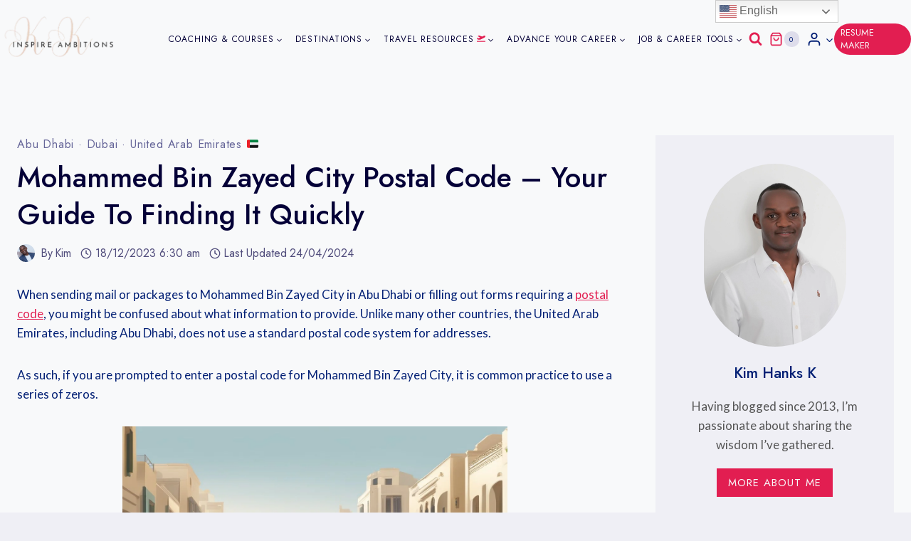

--- FILE ---
content_type: text/html; charset=UTF-8
request_url: https://inspireambitions.com/mohammed-bin-zayed-city-postal-code/
body_size: 95524
content:
<!doctype html>
<html dir="ltr" lang="en-GB" prefix="og: https://ogp.me/ns#" class="no-js" itemtype="https://schema.org/Blog" itemscope>
<head>
<meta name="viewport" content="width=device-width, initial-scale=1.0">
<meta charset="UTF-8">
<meta name="description" content="When sending mail or packages to Mohammed Bin Zayed City in Abu Dhabi or filling out forms requiring a postal code, you might be confused about what information to provide. Unlike many other countries, the United Arab Emirates, including Abu Dhabi, does not use a standard postal code system for addresses. As such, if you" />
<meta name="robots" content="max-image-preview:large" />
<meta name="author" content="Kim"/>
<meta name="generator" content="All in One SEO Pro (AIOSEO) 4.9.3" />
<meta property="og:locale" content="en_GB" />
<meta property="og:site_name" content="InspireAmbitions - Motivation &amp; Resources for Aspiring Minds" />
<meta property="og:type" content="article" />
<meta property="og:title" content="Mohammed Bin Zayed City Postal Code – Your Guide to Finding It Quickly - InspireAmbitions" />
<meta property="og:description" content="When sending mail or packages to Mohammed Bin Zayed City in Abu Dhabi or filling out forms requiring a postal code, you might be confused about what information to provide. Unlike many other countries, the United Arab Emirates, including Abu Dhabi, does not use a standard postal code system for addresses. As such, if you" />
<meta property="og:url" content="https://inspireambitions.com/mohammed-bin-zayed-city-postal-code/" />
<meta property="og:image" content="https://inspireambitions.com/wp-content/uploads/2023/10/IA-Final-Logo.png" />
<meta property="og:image:secure_url" content="https://inspireambitions.com/wp-content/uploads/2023/10/IA-Final-Logo.png" />
<meta property="article:published_time" content="2023-12-18T06:30:05+00:00" />
<meta property="article:modified_time" content="2024-04-24T20:40:01+00:00" />
<meta property="article:publisher" content="https://www.facebook.com/inspireambitions/" />
<meta name="twitter:card" content="summary_large_image" />
<meta name="twitter:site" content="@InspireAmbitio" />
<meta name="twitter:title" content="Mohammed Bin Zayed City Postal Code – Your Guide to Finding It Quickly - InspireAmbitions" />
<meta name="twitter:description" content="When sending mail or packages to Mohammed Bin Zayed City in Abu Dhabi or filling out forms requiring a postal code, you might be confused about what information to provide. Unlike many other countries, the United Arab Emirates, including Abu Dhabi, does not use a standard postal code system for addresses. As such, if you" />
<meta name="twitter:creator" content="@InspireAmbitio" />
<meta name="twitter:image" content="https://inspireambitions.com/wp-content/uploads/2023/10/IA-Final-Logo.png" />
<meta name="uri-translation" content="on" />
<meta name="generator" content="WordPress 6.8.3" />
<meta name="generator" content="Everest Forms 3.4.1" />
<meta name="generator" content="TutorLMS 3.9.2" />
<meta name="generator" content="WooCommerce 10.2.3" />
<meta name="google-site-verification" content="qWFeayGXLiFyKQjXAk4Gr0F9kwdcIKeKXPE10Ls7sJI" />
<meta name="pressbay-verify" content="hqidVfHU2uW8I2ZHhgfz">
<meta name="ti-site-data" content="[base64]" />
<meta name="pinterest-rich-pin" content="false" />
<meta name="generator" content="Elementor 3.34.1; features: additional_custom_breakpoints; settings: css_print_method-external, google_font-enabled, font_display-swap">
<meta name="onesignal" content="wordpress-plugin"/>
<meta name="msapplication-TileImage" content="https://inspireambitions.com/wp-content/uploads/2022/12/cropped-New-Project-55-270x270.png" />



<script id="bv-lazyload-images" data-cfasync="false" bv-exclude="true">var __defProp=Object.defineProperty;var __name=(target,value)=>__defProp(target,"name",{value,configurable:!0});var bv_lazyload_event_listener="readystatechange",bv_lazyload_events=["mousemove","click","keydown","wheel","touchmove","touchend"],bv_use_srcset_attr=!1,bv_style_observer,img_observer,picture_lazy_observer;bv_lazyload_event_listener=="load"?window.addEventListener("load",event=>{handle_lazyload_images()}):bv_lazyload_event_listener=="readystatechange"&&document.addEventListener("readystatechange",event=>{document.readyState==="interactive"&&handle_lazyload_images()});function add_lazyload_image_event_listeners(handle_lazyload_images2){bv_lazyload_events.forEach(function(event){document.addEventListener(event,handle_lazyload_images2,!0)})}__name(add_lazyload_image_event_listeners,"add_lazyload_image_event_listeners");function remove_lazyload_image_event_listeners(){bv_lazyload_events.forEach(function(event){document.removeEventListener(event,handle_lazyload_images,!0)})}__name(remove_lazyload_image_event_listeners,"remove_lazyload_image_event_listeners");function bv_replace_lazyloaded_image_url(element2){let src_value=element2.getAttribute("bv-data-src"),srcset_value=element2.getAttribute("bv-data-srcset"),currentSrc=element2.getAttribute("src");currentSrc&&currentSrc.startsWith("data:image/svg+xml")&&(bv_use_srcset_attr&&srcset_value&&element2.setAttribute("srcset",srcset_value),src_value&&element2.setAttribute("src",src_value))}__name(bv_replace_lazyloaded_image_url,"bv_replace_lazyloaded_image_url");function bv_replace_inline_style_image_url(element2){let bv_style_attr=element2.getAttribute("bv-data-style");if(console.log(bv_style_attr),bv_style_attr){let currentStyles=element2.getAttribute("style")||"",newStyle=currentStyles+(currentStyles?";":"")+bv_style_attr;element2.setAttribute("style",newStyle)}else console.log("BV_STYLE_ATTRIBUTE_NOT_FOUND : "+entry)}__name(bv_replace_inline_style_image_url,"bv_replace_inline_style_image_url");function handleLazyloadImages(entries){entries.map(entry2=>{entry2.isIntersecting&&(bv_replace_lazyloaded_image_url(entry2.target),img_observer.unobserve(entry2.target))})}__name(handleLazyloadImages,"handleLazyloadImages");function handleOnscreenInlineStyleImages(entries){entries.map(entry2=>{entry2.isIntersecting&&(bv_replace_inline_style_image_url(entry2.target),bv_style_observer.unobserve(entry2.target))})}__name(handleOnscreenInlineStyleImages,"handleOnscreenInlineStyleImages");function handlePictureTags(entries){entries.map(entry2=>{entry2.isIntersecting&&(bv_replace_picture_tag_url(entry2.target),picture_lazy_observer.unobserve(entry2.target))})}__name(handlePictureTags,"handlePictureTags");function bv_replace_picture_tag_url(element2){const child_elements=element2.children;for(let i=0;i<child_elements.length;i++){let child_elem=child_elements[i],_srcset=child_elem.getAttribute("bv-data-srcset"),_src=child_elem.getAttribute("bv-data-src");_srcset&&child_elem.setAttribute("srcset",_srcset),_src&&child_elem.setAttribute("src",_src),bv_replace_picture_tag_url(child_elem)}}__name(bv_replace_picture_tag_url,"bv_replace_picture_tag_url"),"IntersectionObserver"in window&&(bv_style_observer=new IntersectionObserver(handleOnscreenInlineStyleImages),img_observer=new IntersectionObserver(handleLazyloadImages),picture_lazy_observer=new IntersectionObserver(handlePictureTags));function handle_lazyload_images(){"IntersectionObserver"in window?(document.querySelectorAll(".bv-lazyload-bg-style").forEach(target_element=>{bv_style_observer.observe(target_element)}),document.querySelectorAll(".bv-lazyload-tag-img").forEach(img_element=>{img_observer.observe(img_element)}),document.querySelectorAll(".bv-lazyload-picture").forEach(picture_element=>{picture_lazy_observer.observe(picture_element)})):(document.querySelectorAll(".bv-lazyload-bg-style").forEach(target_element=>{bv_replace_inline_style_image_url(target_element)}),document.querySelectorAll(".bv-lazyload-tag-img").forEach(target_element=>{bv_replace_lazyloaded_image_url(target_element)}),document.querySelectorAll(".bv-lazyload-picture").forEach(picture_element=>{bv_replace_picture_tag_url(element)}))}__name(handle_lazyload_images,"handle_lazyload_images");
</script>

<script id="bv-web-worker" type="javascript/worker" data-cfasync="false" bv-exclude="true">var __defProp=Object.defineProperty;var __name=(target,value)=>__defProp(target,"name",{value,configurable:!0});self.onmessage=function(e){var counter=e.data.fetch_urls.length;e.data.fetch_urls.forEach(function(fetch_url){loadUrl(fetch_url,function(){console.log("DONE: "+fetch_url),counter=counter-1,counter===0&&self.postMessage({status:"SUCCESS"})})})};async function loadUrl(fetch_url,callback){try{var request=new Request(fetch_url,{mode:"no-cors",redirect:"follow"});await fetch(request),callback()}catch(fetchError){console.log("Fetch Error loading URL:",fetchError);try{var xhr=new XMLHttpRequest;xhr.onerror=callback,xhr.onload=callback,xhr.responseType="blob",xhr.open("GET",fetch_url,!0),xhr.send()}catch(xhrError){console.log("XHR Error loading URL:",xhrError),callback()}}}__name(loadUrl,"loadUrl");
</script>
<script id="bv-web-worker-handler" data-cfasync="false" bv-exclude="true">var __defProp=Object.defineProperty;var __name=(target,value)=>__defProp(target,"name",{value,configurable:!0});if(typeof scriptAttrs<"u"&&Array.isArray(scriptAttrs)&&scriptAttrs.length>0){const lastElement=scriptAttrs[scriptAttrs.length-1];if(lastElement.attrs&&lastElement.attrs.id==="bv-trigger-listener"){var bv_custom_ready_state_value="loading";Object.defineProperty(document,"readyState",{get:__name(function(){return bv_custom_ready_state_value},"get"),set:__name(function(){},"set")})}}if(typeof scriptAttrs>"u"||!Array.isArray(scriptAttrs))var scriptAttrs=[];if(typeof linkStyleAttrs>"u"||!Array.isArray(linkStyleAttrs))var linkStyleAttrs=[];function isMobileDevice(){return window.innerWidth<=500}__name(isMobileDevice,"isMobileDevice");var js_dom_loaded=!1;document.addEventListener("DOMContentLoaded",()=>{js_dom_loaded=!0});const EVENTS=["mousemove","click","keydown","wheel","touchmove","touchend"];var scriptUrls=[],styleUrls=[],bvEventCalled=!1,workerFinished=!1,functionExec=!1,scriptsInjected=!1,stylesInjected=!1,bv_load_event_fired=!1,autoInjectTimerStarted=!1;const BV_AUTO_INJECT_ENABLED=!0,BV_DESKTOP_AUTO_INJECT_DELAY=1e3,BV_MOBILE_AUTO_INJECT_DELAY=1e4,BV_WORKER_TIMEOUT_DURATION=3e3;scriptAttrs.forEach((scriptAttr,index)=>{scriptAttr.attrs.src&&!scriptAttr.attrs.src.includes("data:text/javascript")&&(scriptUrls[index]=scriptAttr.attrs.src)}),linkStyleAttrs.forEach((linkAttr,index)=>{styleUrls[index]=linkAttr.attrs.href});var fetchUrls=scriptUrls.concat(styleUrls);function addEventListeners(bvEventHandler2){EVENTS.forEach(function(event){document.addEventListener(event,bvEventFired,!0),document.addEventListener(event,bvEventHandler2,!0)})}__name(addEventListeners,"addEventListeners");function removeEventListeners(){EVENTS.forEach(function(event){document.removeEventListener(event,bvEventHandler,!0)})}__name(removeEventListeners,"removeEventListeners");function bvEventFired(){bvEventCalled||(bvEventCalled=!0,workerFinished=!0)}__name(bvEventFired,"bvEventFired");function bvGetElement(attributes,element){Object.keys(attributes).forEach(function(attr){attr==="async"?element.async=attributes[attr]:attr==="innerHTML"?element.innerHTML=atob(attributes[attr]):element.setAttribute(attr,attributes[attr])})}__name(bvGetElement,"bvGetElement");function bvAddElement(attr,element){var attributes=attr.attrs;if(attributes.bv_inline_delayed){let bvScriptId=attr.bv_unique_id,bvScriptElement=document.querySelector("[bv_unique_id='"+bvScriptId+"']");bvScriptElement?(!attributes.innerHTML&&!attributes.src&&bvScriptElement.textContent.trim()!==""&&(attributes.src="data:text/javascript;base64, "+btoa(unescape(encodeURIComponent(bvScriptElement.textContent)))),bvGetElement(attributes,element),bvScriptElement.after(element)):console.log(`Script not found for ${bvScriptId}`)}else{bvGetElement(attributes,element);var templateId=attr.bv_unique_id,targetElement=document.querySelector("[id='"+templateId+"']");targetElement&&targetElement.after(element)}}__name(bvAddElement,"bvAddElement");function injectStyles(){if(stylesInjected){console.log("Styles already injected, skipping");return}stylesInjected=!0,document.querySelectorAll('style[type="bv_inline_delayed_css"], template[id]').forEach(element=>{if(element.tagName.toLowerCase()==="style"){var new_style=document.createElement("style");new_style.type="text/css",new_style.textContent=element.textContent,element.after(new_style),new_style.parentNode?element.remove():console.log("PARENT NODE NOT FOUND")}else if(element.tagName.toLowerCase()==="template"){var templateId=element.id,linkStyleAttr=linkStyleAttrs.find(attr=>attr.bv_unique_id===templateId);if(linkStyleAttr){var link=document.createElement("link");bvAddElement(linkStyleAttr,link),element.parentNode&&element.parentNode.replaceChild(link,element),console.log("EXTERNAL STYLE ADDED")}else console.log(`No linkStyleAttr found for template ID ${templateId}`)}}),linkStyleAttrs.forEach((linkStyleAttr,index)=>{console.log("STYLE ADDED");var element=document.createElement("link");bvAddElement(linkStyleAttr,element)})}__name(injectStyles,"injectStyles");function injectScripts(){if(scriptsInjected){console.log("Scripts already injected, skipping");return}scriptsInjected=!0;let last_script_element;scriptAttrs.forEach((scriptAttr,index)=>{if(bv_custom_ready_state_value==="loading"&&scriptAttr.attrs&&scriptAttr.attrs.is_first_defer_element===!0)if(last_script_element){const readyStateScript=document.createElement("script");readyStateScript.src="data:text/javascript;base64, "+btoa(unescape(encodeURIComponent("bv_custom_ready_state_value = 'interactive';"))),readyStateScript.async=!1,last_script_element.after(readyStateScript)}else bv_custom_ready_state_value="interactive",console.log('Ready state manually set to "interactive"');console.log("JS ADDED");var element=document.createElement("script");last_script_element=element,bvAddElement(scriptAttr,element)})}__name(injectScripts,"injectScripts");function bvEventHandler(){console.log("EVENT FIRED"),js_dom_loaded&&bvEventCalled&&workerFinished&&!functionExec&&(functionExec=!0,injectStyles(),injectScripts(),removeEventListeners())}__name(bvEventHandler,"bvEventHandler");function autoInjectScriptsAfterLoad(){js_dom_loaded&&workerFinished&&!scriptsInjected&&!stylesInjected&&(console.log("Auto-injecting styles and scripts after timer"),injectStyles(),injectScripts())}__name(autoInjectScriptsAfterLoad,"autoInjectScriptsAfterLoad");function startAutoInjectTimer(){if(BV_AUTO_INJECT_ENABLED&&!autoInjectTimerStarted&&bv_load_event_fired&&!bvEventCalled){autoInjectTimerStarted=!0;var delay=isMobileDevice()?BV_MOBILE_AUTO_INJECT_DELAY:BV_DESKTOP_AUTO_INJECT_DELAY;console.log("Starting auto-inject timer with delay: "+delay+"ms"),setTimeout(function(){autoInjectScriptsAfterLoad()},delay)}}__name(startAutoInjectTimer,"startAutoInjectTimer"),addEventListeners(bvEventHandler);var requestObject=window.URL||window.webkitURL,bvWorker=new Worker(requestObject.createObjectURL(new Blob([document.getElementById("bv-web-worker").textContent],{type:"text/javascript"})));bvWorker.onmessage=function(e){e.data.status==="SUCCESS"&&(console.log("WORKER_FINISHED"),workerFinished=!0,bvEventHandler(),startAutoInjectTimer())},addEventListener("load",()=>{bvEventHandler(),bv_call_fetch_urls(),bv_load_event_fired=!0});function bv_call_fetch_urls(){!bv_load_event_fired&&!workerFinished&&(bvWorker.postMessage({fetch_urls:fetchUrls}),bv_initiate_worker_timer())}__name(bv_call_fetch_urls,"bv_call_fetch_urls"),setTimeout(function(){bv_call_fetch_urls()},5e3);function bv_initiate_worker_timer(){setTimeout(function(){workerFinished||(console.log("WORKER_TIMEDOUT"),workerFinished=!0,bvWorker.terminate()),bvEventHandler(),startAutoInjectTimer()},BV_WORKER_TIMEOUT_DURATION)}__name(bv_initiate_worker_timer,"bv_initiate_worker_timer");
</script>

	
	
	<title>Mohammed Bin Zayed City Postal Code – Your Guide to Finding It Quickly - InspireAmbitions</title>
	<style>img:is([sizes="auto" i], [sizes^="auto," i]) { contain-intrinsic-size: 3000px 1500px }</style>
	
		
	
	
	
	<link rel="canonical" href="https://inspireambitions.com/mohammed-bin-zayed-city-postal-code/" />
	

		
<script async src="https://www.googletagmanager.com/gtag/js?id=G-WKQFFZPWVW"></script>
<script>
  window.dataLayer = window.dataLayer || [];
  function gtag(){dataLayer.push(arguments);}
  gtag('js', new Date());

  gtag('config', 'G-WKQFFZPWVW');
</script>
		
		
		
		
		
		
		
		
		
		
		
		
		
		
		
		
		
		<script type="application/ld+json" class="aioseo-schema">
			{"@context":"https:\/\/schema.org","@graph":[{"@type":"BlogPosting","@id":"https:\/\/inspireambitions.com\/mohammed-bin-zayed-city-postal-code\/#blogposting","name":"Mohammed Bin Zayed City Postal Code \u2013 Your Guide to Finding It Quickly - InspireAmbitions","headline":"Mohammed Bin Zayed City Postal Code &#8211; Your Guide to Finding It Quickly","author":{"@id":"https:\/\/inspireambitions.com\/author\/superadmin1\/#author"},"publisher":{"@id":"https:\/\/inspireambitions.com\/#organization"},"image":{"@type":"ImageObject","url":"https:\/\/inspireambitions.com\/wp-content\/uploads\/2023\/12\/Postal-Code-1.jpg","width":1200,"height":628,"caption":"an aerial view of a city"},"datePublished":"2023-12-18T06:30:05+00:00","dateModified":"2024-04-24T20:40:01+00:00","inLanguage":"en-GB","mainEntityOfPage":{"@id":"https:\/\/inspireambitions.com\/mohammed-bin-zayed-city-postal-code\/#webpage"},"isPartOf":{"@id":"https:\/\/inspireambitions.com\/mohammed-bin-zayed-city-postal-code\/#webpage"},"articleSection":"Abu Dhabi, Dubai, United Arab Emirates \ud83c\udde6\ud83c\uddea"},{"@type":"BreadcrumbList","@id":"https:\/\/inspireambitions.com\/mohammed-bin-zayed-city-postal-code\/#breadcrumblist","itemListElement":[{"@type":"ListItem","@id":"https:\/\/inspireambitions.com#listItem","position":1,"name":"Home","item":"https:\/\/inspireambitions.com","nextItem":{"@type":"ListItem","@id":"https:\/\/inspireambitions.com\/category\/living-in-the-asia\/#listItem","name":"Living in the Asia"}},{"@type":"ListItem","@id":"https:\/\/inspireambitions.com\/category\/living-in-the-asia\/#listItem","position":2,"name":"Living in the Asia","item":"https:\/\/inspireambitions.com\/category\/living-in-the-asia\/","nextItem":{"@type":"ListItem","@id":"https:\/\/inspireambitions.com\/category\/living-in-the-asia\/uae\/#listItem","name":"United Arab Emirates \ud83c\udde6\ud83c\uddea"},"previousItem":{"@type":"ListItem","@id":"https:\/\/inspireambitions.com#listItem","name":"Home"}},{"@type":"ListItem","@id":"https:\/\/inspireambitions.com\/category\/living-in-the-asia\/uae\/#listItem","position":3,"name":"United Arab Emirates \ud83c\udde6\ud83c\uddea","item":"https:\/\/inspireambitions.com\/category\/living-in-the-asia\/uae\/","nextItem":{"@type":"ListItem","@id":"https:\/\/inspireambitions.com\/category\/living-in-the-asia\/uae\/dubai\/#listItem","name":"Dubai"},"previousItem":{"@type":"ListItem","@id":"https:\/\/inspireambitions.com\/category\/living-in-the-asia\/#listItem","name":"Living in the Asia"}},{"@type":"ListItem","@id":"https:\/\/inspireambitions.com\/category\/living-in-the-asia\/uae\/dubai\/#listItem","position":4,"name":"Dubai","item":"https:\/\/inspireambitions.com\/category\/living-in-the-asia\/uae\/dubai\/","nextItem":{"@type":"ListItem","@id":"https:\/\/inspireambitions.com\/mohammed-bin-zayed-city-postal-code\/#listItem","name":"Mohammed Bin Zayed City Postal Code &#8211; Your Guide to Finding It Quickly"},"previousItem":{"@type":"ListItem","@id":"https:\/\/inspireambitions.com\/category\/living-in-the-asia\/uae\/#listItem","name":"United Arab Emirates \ud83c\udde6\ud83c\uddea"}},{"@type":"ListItem","@id":"https:\/\/inspireambitions.com\/mohammed-bin-zayed-city-postal-code\/#listItem","position":5,"name":"Mohammed Bin Zayed City Postal Code &#8211; Your Guide to Finding It Quickly","previousItem":{"@type":"ListItem","@id":"https:\/\/inspireambitions.com\/category\/living-in-the-asia\/uae\/dubai\/#listItem","name":"Dubai"}}]},{"@type":"Organization","@id":"https:\/\/inspireambitions.com\/#organization","name":"My Blog","description":"Motivation & Resources for Aspiring Minds","url":"https:\/\/inspireambitions.com\/","logo":{"@type":"ImageObject","url":"https:\/\/inspireambitions.com\/wp-content\/uploads\/2023\/10\/IA-Final-Logo.png","@id":"https:\/\/inspireambitions.com\/mohammed-bin-zayed-city-postal-code\/#organizationLogo","width":361,"height":139,"caption":"a close up of a logo"},"image":{"@id":"https:\/\/inspireambitions.com\/mohammed-bin-zayed-city-postal-code\/#organizationLogo"},"sameAs":["https:\/\/www.facebook.com\/inspireambitions\/","https:\/\/x.com\/InspireAmbitio","https:\/\/www.instagram.com\/inspireambitions\/","https:\/\/www.tiktok.com\/@inspireambitions","https:\/\/www.linkedin.com\/company\/inspireambitionz\/"]},{"@type":"Person","@id":"https:\/\/inspireambitions.com\/author\/superadmin1\/#author","url":"https:\/\/inspireambitions.com\/author\/superadmin1\/","name":"Kim","image":{"@type":"ImageObject","url":"https:\/\/secure.gravatar.com\/avatar\/7d101297ab03521bcb65775a28ee664dbc4e1f81b422ae02c0bfcb198f5bb4be?s=96&r=g"}},{"@type":"WebPage","@id":"https:\/\/inspireambitions.com\/mohammed-bin-zayed-city-postal-code\/#webpage","url":"https:\/\/inspireambitions.com\/mohammed-bin-zayed-city-postal-code\/","name":"Mohammed Bin Zayed City Postal Code \u2013 Your Guide to Finding It Quickly - InspireAmbitions","description":"When sending mail or packages to Mohammed Bin Zayed City in Abu Dhabi or filling out forms requiring a postal code, you might be confused about what information to provide. Unlike many other countries, the United Arab Emirates, including Abu Dhabi, does not use a standard postal code system for addresses. As such, if you","inLanguage":"en-GB","isPartOf":{"@id":"https:\/\/inspireambitions.com\/#website"},"breadcrumb":{"@id":"https:\/\/inspireambitions.com\/mohammed-bin-zayed-city-postal-code\/#breadcrumblist"},"author":{"@id":"https:\/\/inspireambitions.com\/author\/superadmin1\/#author"},"creator":{"@id":"https:\/\/inspireambitions.com\/author\/superadmin1\/#author"},"image":{"@type":"ImageObject","url":"https:\/\/inspireambitions.com\/wp-content\/uploads\/2023\/12\/Postal-Code-1.jpg","@id":"https:\/\/inspireambitions.com\/mohammed-bin-zayed-city-postal-code\/#mainImage","width":1200,"height":628,"caption":"an aerial view of a city"},"primaryImageOfPage":{"@id":"https:\/\/inspireambitions.com\/mohammed-bin-zayed-city-postal-code\/#mainImage"},"datePublished":"2023-12-18T06:30:05+00:00","dateModified":"2024-04-24T20:40:01+00:00"},{"@type":"WebSite","@id":"https:\/\/inspireambitions.com\/#website","url":"https:\/\/inspireambitions.com\/","name":"My Blog","description":"Motivation & Resources for Aspiring Minds","inLanguage":"en-GB","publisher":{"@id":"https:\/\/inspireambitions.com\/#organization"}}]}
		</script>
		

<link rel="alternate" hreflang="en" href="https://inspireambitions.com/mohammed-bin-zayed-city-postal-code/" />
<link rel="alternate" hreflang="ar" href="https://inspireambitions.com/ar/mohammed-bin-zayed-city-postal-code/" />
<link rel="alternate" hreflang="bn" href="https://inspireambitions.com/bn/mohammed-bin-zayed-city-postal-code/" />
<link rel="alternate" hreflang="bg" href="https://inspireambitions.com/bg/mohammed-bin-zayed-city-postal-code/" />
<link rel="alternate" hreflang="zh-CN" href="https://inspireambitions.com/zh-CN/mohammed-bin-zayed-city-postal-code/" />
<link rel="alternate" hreflang="da" href="https://inspireambitions.com/da/mohammed-bin-zayed-city-postal-code/" />
<link rel="alternate" hreflang="nl" href="https://inspireambitions.com/nl/mohammed-bin-zayed-city-postal-code/" />
<link rel="alternate" hreflang="eo" href="https://inspireambitions.com/eo/mohammed-bin-zayed-city-postal-code/" />
<link rel="alternate" hreflang="tl" href="https://inspireambitions.com/tl/mohammed-bin-zayed-city-postal-code/" />
<link rel="alternate" hreflang="fi" href="https://inspireambitions.com/fi/mohammed-bin-zayed-city-postal-code/" />
<link rel="alternate" hreflang="fr" href="https://inspireambitions.com/fr/mohammed-bin-zayed-city-postal-code/" />
<link rel="alternate" hreflang="fy" href="https://inspireambitions.com/fy/mohammed-bin-zayed-city-postal-code/" />
<link rel="alternate" hreflang="de" href="https://inspireambitions.com/de/mohammed-bin-zayed-city-postal-code/" />
<link rel="alternate" hreflang="haw" href="https://inspireambitions.com/haw/mohammed-bin-zayed-city-postal-code/" />
<link rel="alternate" hreflang="hi" href="https://inspireambitions.com/hi/mohammed-bin-zayed-city-postal-code/" />
<link rel="alternate" hreflang="id" href="https://inspireambitions.com/id/mohammed-bin-zayed-city-postal-code/" />
<link rel="alternate" hreflang="it" href="https://inspireambitions.com/it/mohammed-bin-zayed-city-postal-code/" />
<link rel="alternate" hreflang="ja" href="https://inspireambitions.com/ja/mohammed-bin-zayed-city-postal-code/" />
<link rel="alternate" hreflang="kk" href="https://inspireambitions.com/kk/mohammed-bin-zayed-city-postal-code/" />
<link rel="alternate" hreflang="la" href="https://inspireambitions.com/la/mohammed-bin-zayed-city-postal-code/" />
<link rel="alternate" hreflang="ml" href="https://inspireambitions.com/ml/mohammed-bin-zayed-city-postal-code/" />
<link rel="alternate" hreflang="ne" href="https://inspireambitions.com/ne/mohammed-bin-zayed-city-postal-code/" />
<link rel="alternate" hreflang="pl" href="https://inspireambitions.com/pl/mohammed-bin-zayed-city-postal-code/" />
<link rel="alternate" hreflang="pt" href="https://inspireambitions.com/pt/mohammed-bin-zayed-city-postal-code/" />
<link rel="alternate" hreflang="ru" href="https://inspireambitions.com/ru/mohammed-bin-zayed-city-postal-code/" />
<link rel="alternate" hreflang="es" href="https://inspireambitions.com/es/mohammed-bin-zayed-city-postal-code/" />
<link rel="alternate" hreflang="sw" href="https://inspireambitions.com/sw/mohammed-bin-zayed-city-postal-code/" />
<link rel="alternate" hreflang="sv" href="https://inspireambitions.com/sv/mohammed-bin-zayed-city-postal-code/" />
<link rel="alternate" hreflang="th" href="https://inspireambitions.com/th/mohammed-bin-zayed-city-postal-code/" />
<link rel="alternate" hreflang="tr" href="https://inspireambitions.com/tr/mohammed-bin-zayed-city-postal-code/" />
<link rel="alternate" hreflang="uk" href="https://inspireambitions.com/uk/mohammed-bin-zayed-city-postal-code/" />
<link rel="alternate" hreflang="ur" href="https://inspireambitions.com/ur/mohammed-bin-zayed-city-postal-code/" />
<link rel="alternate" hreflang="vi" href="https://inspireambitions.com/vi/mohammed-bin-zayed-city-postal-code/" />
<link rel="alternate" hreflang="zu" href="https://inspireambitions.com/zu/mohammed-bin-zayed-city-postal-code/" />
<script>window._wca = window._wca || [];</script>
<link rel='dns-prefetch' href='//script.seocopilot.com' />
<link rel='dns-prefetch' href='//stats.wp.com' />
<link rel='dns-prefetch' href='//app.convertful.com' />
<link rel='dns-prefetch' href='//scripts.scriptwrapper.com' />
			<script>document.documentElement.classList.remove( 'no-js' );</script>
			<link rel="alternate" type="application/rss+xml" title="InspireAmbitions &raquo; Stories Feed" href="https://inspireambitions.com/web-stories/feed/"><script>
window._wpemojiSettings = {"baseUrl":"https:\/\/s.w.org\/images\/core\/emoji\/16.0.1\/72x72\/","ext":".png","svgUrl":"https:\/\/s.w.org\/images\/core\/emoji\/16.0.1\/svg\/","svgExt":".svg","source":{"concatemoji":"https:\/\/inspireambitions.com\/wp-includes\/js\/wp-emoji-release.min.js?ver=6.8.3"}};
/*! This file is auto-generated */
!function(s,n){var o,i,e;function c(e){try{var t={supportTests:e,timestamp:(new Date).valueOf()};sessionStorage.setItem(o,JSON.stringify(t))}catch(e){}}function p(e,t,n){e.clearRect(0,0,e.canvas.width,e.canvas.height),e.fillText(t,0,0);var t=new Uint32Array(e.getImageData(0,0,e.canvas.width,e.canvas.height).data),a=(e.clearRect(0,0,e.canvas.width,e.canvas.height),e.fillText(n,0,0),new Uint32Array(e.getImageData(0,0,e.canvas.width,e.canvas.height).data));return t.every(function(e,t){return e===a[t]})}function u(e,t){e.clearRect(0,0,e.canvas.width,e.canvas.height),e.fillText(t,0,0);for(var n=e.getImageData(16,16,1,1),a=0;a<n.data.length;a++)if(0!==n.data[a])return!1;return!0}function f(e,t,n,a){switch(t){case"flag":return n(e,"\ud83c\udff3\ufe0f\u200d\u26a7\ufe0f","\ud83c\udff3\ufe0f\u200b\u26a7\ufe0f")?!1:!n(e,"\ud83c\udde8\ud83c\uddf6","\ud83c\udde8\u200b\ud83c\uddf6")&&!n(e,"\ud83c\udff4\udb40\udc67\udb40\udc62\udb40\udc65\udb40\udc6e\udb40\udc67\udb40\udc7f","\ud83c\udff4\u200b\udb40\udc67\u200b\udb40\udc62\u200b\udb40\udc65\u200b\udb40\udc6e\u200b\udb40\udc67\u200b\udb40\udc7f");case"emoji":return!a(e,"\ud83e\udedf")}return!1}function g(e,t,n,a){var r="undefined"!=typeof WorkerGlobalScope&&self instanceof WorkerGlobalScope?new OffscreenCanvas(300,150):s.createElement("canvas"),o=r.getContext("2d",{willReadFrequently:!0}),i=(o.textBaseline="top",o.font="600 32px Arial",{});return e.forEach(function(e){i[e]=t(o,e,n,a)}),i}function t(e){var t=s.createElement("script");t.src=e,t.defer=!0,s.head.appendChild(t)}"undefined"!=typeof Promise&&(o="wpEmojiSettingsSupports",i=["flag","emoji"],n.supports={everything:!0,everythingExceptFlag:!0},e=new Promise(function(e){s.addEventListener("DOMContentLoaded",e,{once:!0})}),new Promise(function(t){var n=function(){try{var e=JSON.parse(sessionStorage.getItem(o));if("object"==typeof e&&"number"==typeof e.timestamp&&(new Date).valueOf()<e.timestamp+604800&&"object"==typeof e.supportTests)return e.supportTests}catch(e){}return null}();if(!n){if("undefined"!=typeof Worker&&"undefined"!=typeof OffscreenCanvas&&"undefined"!=typeof URL&&URL.createObjectURL&&"undefined"!=typeof Blob)try{var e="postMessage("+g.toString()+"("+[JSON.stringify(i),f.toString(),p.toString(),u.toString()].join(",")+"));",a=new Blob([e],{type:"text/javascript"}),r=new Worker(URL.createObjectURL(a),{name:"wpTestEmojiSupports"});return void(r.onmessage=function(e){c(n=e.data),r.terminate(),t(n)})}catch(e){}c(n=g(i,f,p,u))}t(n)}).then(function(e){for(var t in e)n.supports[t]=e[t],n.supports.everything=n.supports.everything&&n.supports[t],"flag"!==t&&(n.supports.everythingExceptFlag=n.supports.everythingExceptFlag&&n.supports[t]);n.supports.everythingExceptFlag=n.supports.everythingExceptFlag&&!n.supports.flag,n.DOMReady=!1,n.readyCallback=function(){n.DOMReady=!0}}).then(function(){return e}).then(function(){var e;n.supports.everything||(n.readyCallback(),(e=n.source||{}).concatemoji?t(e.concatemoji):e.wpemoji&&e.twemoji&&(t(e.twemoji),t(e.wpemoji)))}))}((window,document),window._wpemojiSettings);
</script>
<link rel='stylesheet' id='fluentform-elementor-widget-css' href='https://inspireambitions.com/wp-content/plugins/fluentform/assets/css/fluent-forms-elementor-widget.css?ver=6.1.4' media='all' />
<style id='wp-emoji-styles-inline-css'>

	img.wp-smiley, img.emoji {
		display: inline !important;
		border: none !important;
		box-shadow: none !important;
		height: 1em !important;
		width: 1em !important;
		margin: 0 0.07em !important;
		vertical-align: -0.1em !important;
		background: none !important;
		padding: 0 !important;
	}
</style>
<link rel='stylesheet' id='wp-block-library-css' href='https://inspireambitions.com/wp-includes/css/dist/block-library/style.min.css?ver=6.8.3' media='all' />
<style id='classic-theme-styles-inline-css'>
/*! This file is auto-generated */
.wp-block-button__link{color:#fff;background-color:#32373c;border-radius:9999px;box-shadow:none;text-decoration:none;padding:calc(.667em + 2px) calc(1.333em + 2px);font-size:1.125em}.wp-block-file__button{background:#32373c;color:#fff;text-decoration:none}
</style>
<link rel='stylesheet' id='aioseo/css/src/vue/standalone/blocks/table-of-contents/global.scss-css' href='https://inspireambitions.com/wp-content/plugins/all-in-one-seo-pack-pro/dist/Pro/assets/css/table-of-contents/global.e90f6d47.css?ver=4.9.3' media='all' />
<link rel='stylesheet' id='aioseo/css/src/vue/standalone/blocks/pro/recipe/global.scss-css' href='https://inspireambitions.com/wp-content/plugins/all-in-one-seo-pack-pro/dist/Pro/assets/css/recipe/global.67a3275f.css?ver=4.9.3' media='all' />
<link rel='stylesheet' id='aioseo/css/src/vue/standalone/blocks/pro/product/global.scss-css' href='https://inspireambitions.com/wp-content/plugins/all-in-one-seo-pack-pro/dist/Pro/assets/css/product/global.61066cfb.css?ver=4.9.3' media='all' />
<style id='pdfemb-pdf-embedder-viewer-style-inline-css'>
.wp-block-pdfemb-pdf-embedder-viewer{max-width:none}

</style>
<link rel='stylesheet' id='aioseo-eeat/css/src/vue/standalone/blocks/author-bio/global.scss-css' href='https://inspireambitions.com/wp-content/plugins/aioseo-eeat/dist/Pro/assets/css/author-bio/global.lvru5eV8.css?ver=1.2.9' media='all' />
<link rel='stylesheet' id='aioseo-eeat/css/src/vue/standalone/blocks/author-tooltip/global.scss-css' href='https://inspireambitions.com/wp-content/plugins/aioseo-eeat/dist/Pro/assets/css/author-tooltip/global.BEv34Lr4.css?ver=1.2.9' media='all' />
<link rel='stylesheet' id='aioseo-eeat/css/src/vue/standalone/blocks/reviewer-tooltip/global.scss-css' href='https://inspireambitions.com/wp-content/plugins/aioseo-eeat/dist/Pro/assets/css/reviewer-tooltip/global.Cz6Z5e1C.css?ver=1.2.9' media='all' />
<link rel='stylesheet' id='aioseo-local-business/css/src/assets/scss/business-info.scss-css' href='https://inspireambitions.com/wp-content/plugins/aioseo-local-business/dist/css/business-info.DlwHGRMe.css?ver=1.3.12' media='all' />
<link rel='stylesheet' id='aioseo-local-business/css/src/assets/scss/opening-hours.scss-css' href='https://inspireambitions.com/wp-content/plugins/aioseo-local-business/dist/css/opening-hours.Bg1Edlf_.css?ver=1.3.12' media='all' />
<link rel='stylesheet' id='mediaelement-css' href='https://inspireambitions.com/wp-includes/js/mediaelement/mediaelementplayer-legacy.min.css?ver=4.2.17' media='all' />
<link rel='stylesheet' id='wp-mediaelement-css' href='https://inspireambitions.com/wp-includes/js/mediaelement/wp-mediaelement.min.css?ver=6.8.3' media='all' />
<style id='jetpack-sharing-buttons-style-inline-css'>
.jetpack-sharing-buttons__services-list{display:flex;flex-direction:row;flex-wrap:wrap;gap:0;list-style-type:none;margin:5px;padding:0}.jetpack-sharing-buttons__services-list.has-small-icon-size{font-size:12px}.jetpack-sharing-buttons__services-list.has-normal-icon-size{font-size:16px}.jetpack-sharing-buttons__services-list.has-large-icon-size{font-size:24px}.jetpack-sharing-buttons__services-list.has-huge-icon-size{font-size:36px}@media print{.jetpack-sharing-buttons__services-list{display:none!important}}.editor-styles-wrapper .wp-block-jetpack-sharing-buttons{gap:0;padding-inline-start:0}ul.jetpack-sharing-buttons__services-list.has-background{padding:1.25em 2.375em}
</style>
<style id='global-styles-inline-css'>
:root{--wp--preset--aspect-ratio--square: 1;--wp--preset--aspect-ratio--4-3: 4/3;--wp--preset--aspect-ratio--3-4: 3/4;--wp--preset--aspect-ratio--3-2: 3/2;--wp--preset--aspect-ratio--2-3: 2/3;--wp--preset--aspect-ratio--16-9: 16/9;--wp--preset--aspect-ratio--9-16: 9/16;--wp--preset--color--black: #000000;--wp--preset--color--cyan-bluish-gray: #abb8c3;--wp--preset--color--white: #ffffff;--wp--preset--color--pale-pink: #f78da7;--wp--preset--color--vivid-red: #cf2e2e;--wp--preset--color--luminous-vivid-orange: #ff6900;--wp--preset--color--luminous-vivid-amber: #fcb900;--wp--preset--color--light-green-cyan: #7bdcb5;--wp--preset--color--vivid-green-cyan: #00d084;--wp--preset--color--pale-cyan-blue: #8ed1fc;--wp--preset--color--vivid-cyan-blue: #0693e3;--wp--preset--color--vivid-purple: #9b51e0;--wp--preset--color--theme-palette-1: var(--global-palette1);--wp--preset--color--theme-palette-2: var(--global-palette2);--wp--preset--color--theme-palette-3: var(--global-palette3);--wp--preset--color--theme-palette-4: var(--global-palette4);--wp--preset--color--theme-palette-5: var(--global-palette5);--wp--preset--color--theme-palette-6: var(--global-palette6);--wp--preset--color--theme-palette-7: var(--global-palette7);--wp--preset--color--theme-palette-8: var(--global-palette8);--wp--preset--color--theme-palette-9: var(--global-palette9);--wp--preset--gradient--vivid-cyan-blue-to-vivid-purple: linear-gradient(135deg,rgba(6,147,227,1) 0%,rgb(155,81,224) 100%);--wp--preset--gradient--light-green-cyan-to-vivid-green-cyan: linear-gradient(135deg,rgb(122,220,180) 0%,rgb(0,208,130) 100%);--wp--preset--gradient--luminous-vivid-amber-to-luminous-vivid-orange: linear-gradient(135deg,rgba(252,185,0,1) 0%,rgba(255,105,0,1) 100%);--wp--preset--gradient--luminous-vivid-orange-to-vivid-red: linear-gradient(135deg,rgba(255,105,0,1) 0%,rgb(207,46,46) 100%);--wp--preset--gradient--very-light-gray-to-cyan-bluish-gray: linear-gradient(135deg,rgb(238,238,238) 0%,rgb(169,184,195) 100%);--wp--preset--gradient--cool-to-warm-spectrum: linear-gradient(135deg,rgb(74,234,220) 0%,rgb(151,120,209) 20%,rgb(207,42,186) 40%,rgb(238,44,130) 60%,rgb(251,105,98) 80%,rgb(254,248,76) 100%);--wp--preset--gradient--blush-light-purple: linear-gradient(135deg,rgb(255,206,236) 0%,rgb(152,150,240) 100%);--wp--preset--gradient--blush-bordeaux: linear-gradient(135deg,rgb(254,205,165) 0%,rgb(254,45,45) 50%,rgb(107,0,62) 100%);--wp--preset--gradient--luminous-dusk: linear-gradient(135deg,rgb(255,203,112) 0%,rgb(199,81,192) 50%,rgb(65,88,208) 100%);--wp--preset--gradient--pale-ocean: linear-gradient(135deg,rgb(255,245,203) 0%,rgb(182,227,212) 50%,rgb(51,167,181) 100%);--wp--preset--gradient--electric-grass: linear-gradient(135deg,rgb(202,248,128) 0%,rgb(113,206,126) 100%);--wp--preset--gradient--midnight: linear-gradient(135deg,rgb(2,3,129) 0%,rgb(40,116,252) 100%);--wp--preset--font-size--small: var(--global-font-size-small);--wp--preset--font-size--medium: var(--global-font-size-medium);--wp--preset--font-size--large: var(--global-font-size-large);--wp--preset--font-size--x-large: 42px;--wp--preset--font-size--larger: var(--global-font-size-larger);--wp--preset--font-size--xxlarge: var(--global-font-size-xxlarge);--wp--preset--spacing--20: 0.44rem;--wp--preset--spacing--30: 0.67rem;--wp--preset--spacing--40: 1rem;--wp--preset--spacing--50: 1.5rem;--wp--preset--spacing--60: 2.25rem;--wp--preset--spacing--70: 3.38rem;--wp--preset--spacing--80: 5.06rem;--wp--preset--shadow--natural: 6px 6px 9px rgba(0, 0, 0, 0.2);--wp--preset--shadow--deep: 12px 12px 50px rgba(0, 0, 0, 0.4);--wp--preset--shadow--sharp: 6px 6px 0px rgba(0, 0, 0, 0.2);--wp--preset--shadow--outlined: 6px 6px 0px -3px rgba(255, 255, 255, 1), 6px 6px rgba(0, 0, 0, 1);--wp--preset--shadow--crisp: 6px 6px 0px rgba(0, 0, 0, 1);}:where(.is-layout-flex){gap: 0.5em;}:where(.is-layout-grid){gap: 0.5em;}body .is-layout-flex{display: flex;}.is-layout-flex{flex-wrap: wrap;align-items: center;}.is-layout-flex > :is(*, div){margin: 0;}body .is-layout-grid{display: grid;}.is-layout-grid > :is(*, div){margin: 0;}:where(.wp-block-columns.is-layout-flex){gap: 2em;}:where(.wp-block-columns.is-layout-grid){gap: 2em;}:where(.wp-block-post-template.is-layout-flex){gap: 1.25em;}:where(.wp-block-post-template.is-layout-grid){gap: 1.25em;}.has-black-color{color: var(--wp--preset--color--black) !important;}.has-cyan-bluish-gray-color{color: var(--wp--preset--color--cyan-bluish-gray) !important;}.has-white-color{color: var(--wp--preset--color--white) !important;}.has-pale-pink-color{color: var(--wp--preset--color--pale-pink) !important;}.has-vivid-red-color{color: var(--wp--preset--color--vivid-red) !important;}.has-luminous-vivid-orange-color{color: var(--wp--preset--color--luminous-vivid-orange) !important;}.has-luminous-vivid-amber-color{color: var(--wp--preset--color--luminous-vivid-amber) !important;}.has-light-green-cyan-color{color: var(--wp--preset--color--light-green-cyan) !important;}.has-vivid-green-cyan-color{color: var(--wp--preset--color--vivid-green-cyan) !important;}.has-pale-cyan-blue-color{color: var(--wp--preset--color--pale-cyan-blue) !important;}.has-vivid-cyan-blue-color{color: var(--wp--preset--color--vivid-cyan-blue) !important;}.has-vivid-purple-color{color: var(--wp--preset--color--vivid-purple) !important;}.has-black-background-color{background-color: var(--wp--preset--color--black) !important;}.has-cyan-bluish-gray-background-color{background-color: var(--wp--preset--color--cyan-bluish-gray) !important;}.has-white-background-color{background-color: var(--wp--preset--color--white) !important;}.has-pale-pink-background-color{background-color: var(--wp--preset--color--pale-pink) !important;}.has-vivid-red-background-color{background-color: var(--wp--preset--color--vivid-red) !important;}.has-luminous-vivid-orange-background-color{background-color: var(--wp--preset--color--luminous-vivid-orange) !important;}.has-luminous-vivid-amber-background-color{background-color: var(--wp--preset--color--luminous-vivid-amber) !important;}.has-light-green-cyan-background-color{background-color: var(--wp--preset--color--light-green-cyan) !important;}.has-vivid-green-cyan-background-color{background-color: var(--wp--preset--color--vivid-green-cyan) !important;}.has-pale-cyan-blue-background-color{background-color: var(--wp--preset--color--pale-cyan-blue) !important;}.has-vivid-cyan-blue-background-color{background-color: var(--wp--preset--color--vivid-cyan-blue) !important;}.has-vivid-purple-background-color{background-color: var(--wp--preset--color--vivid-purple) !important;}.has-black-border-color{border-color: var(--wp--preset--color--black) !important;}.has-cyan-bluish-gray-border-color{border-color: var(--wp--preset--color--cyan-bluish-gray) !important;}.has-white-border-color{border-color: var(--wp--preset--color--white) !important;}.has-pale-pink-border-color{border-color: var(--wp--preset--color--pale-pink) !important;}.has-vivid-red-border-color{border-color: var(--wp--preset--color--vivid-red) !important;}.has-luminous-vivid-orange-border-color{border-color: var(--wp--preset--color--luminous-vivid-orange) !important;}.has-luminous-vivid-amber-border-color{border-color: var(--wp--preset--color--luminous-vivid-amber) !important;}.has-light-green-cyan-border-color{border-color: var(--wp--preset--color--light-green-cyan) !important;}.has-vivid-green-cyan-border-color{border-color: var(--wp--preset--color--vivid-green-cyan) !important;}.has-pale-cyan-blue-border-color{border-color: var(--wp--preset--color--pale-cyan-blue) !important;}.has-vivid-cyan-blue-border-color{border-color: var(--wp--preset--color--vivid-cyan-blue) !important;}.has-vivid-purple-border-color{border-color: var(--wp--preset--color--vivid-purple) !important;}.has-vivid-cyan-blue-to-vivid-purple-gradient-background{background: var(--wp--preset--gradient--vivid-cyan-blue-to-vivid-purple) !important;}.has-light-green-cyan-to-vivid-green-cyan-gradient-background{background: var(--wp--preset--gradient--light-green-cyan-to-vivid-green-cyan) !important;}.has-luminous-vivid-amber-to-luminous-vivid-orange-gradient-background{background: var(--wp--preset--gradient--luminous-vivid-amber-to-luminous-vivid-orange) !important;}.has-luminous-vivid-orange-to-vivid-red-gradient-background{background: var(--wp--preset--gradient--luminous-vivid-orange-to-vivid-red) !important;}.has-very-light-gray-to-cyan-bluish-gray-gradient-background{background: var(--wp--preset--gradient--very-light-gray-to-cyan-bluish-gray) !important;}.has-cool-to-warm-spectrum-gradient-background{background: var(--wp--preset--gradient--cool-to-warm-spectrum) !important;}.has-blush-light-purple-gradient-background{background: var(--wp--preset--gradient--blush-light-purple) !important;}.has-blush-bordeaux-gradient-background{background: var(--wp--preset--gradient--blush-bordeaux) !important;}.has-luminous-dusk-gradient-background{background: var(--wp--preset--gradient--luminous-dusk) !important;}.has-pale-ocean-gradient-background{background: var(--wp--preset--gradient--pale-ocean) !important;}.has-electric-grass-gradient-background{background: var(--wp--preset--gradient--electric-grass) !important;}.has-midnight-gradient-background{background: var(--wp--preset--gradient--midnight) !important;}.has-small-font-size{font-size: var(--wp--preset--font-size--small) !important;}.has-medium-font-size{font-size: var(--wp--preset--font-size--medium) !important;}.has-large-font-size{font-size: var(--wp--preset--font-size--large) !important;}.has-x-large-font-size{font-size: var(--wp--preset--font-size--x-large) !important;}
:where(.wp-block-post-template.is-layout-flex){gap: 1.25em;}:where(.wp-block-post-template.is-layout-grid){gap: 1.25em;}
:where(.wp-block-columns.is-layout-flex){gap: 2em;}:where(.wp-block-columns.is-layout-grid){gap: 2em;}
:root :where(.wp-block-pullquote){font-size: 1.5em;line-height: 1.6;}
</style>
<link rel='stylesheet' id='dashicons-css' href='https://inspireambitions.com/wp-includes/css/dashicons.min.css?ver=6.8.3' media='all' />
<link rel='stylesheet' id='admin-bar-css' href='https://inspireambitions.com/wp-includes/css/admin-bar.min.css?ver=6.8.3' media='all' />
<style id='admin-bar-inline-css'>

    /* Hide CanvasJS credits for P404 charts specifically */
    #p404RedirectChart .canvasjs-chart-credit {
        display: none !important;
    }
    
    #p404RedirectChart canvas {
        border-radius: 6px;
    }

    .p404-redirect-adminbar-weekly-title {
        font-weight: bold;
        font-size: 14px;
        color: #fff;
        margin-bottom: 6px;
    }

    #wpadminbar #wp-admin-bar-p404_free_top_button .ab-icon:before {
        content: "\f103";
        color: #dc3545;
        top: 3px;
    }
    
    #wp-admin-bar-p404_free_top_button .ab-item {
        min-width: 80px !important;
        padding: 0px !important;
    }
    
    /* Ensure proper positioning and z-index for P404 dropdown */
    .p404-redirect-adminbar-dropdown-wrap { 
        min-width: 0; 
        padding: 0;
        position: static !important;
    }
    
    #wpadminbar #wp-admin-bar-p404_free_top_button_dropdown {
        position: static !important;
    }
    
    #wpadminbar #wp-admin-bar-p404_free_top_button_dropdown .ab-item {
        padding: 0 !important;
        margin: 0 !important;
    }
    
    .p404-redirect-dropdown-container {
        min-width: 340px;
        padding: 18px 18px 12px 18px;
        background: #23282d !important;
        color: #fff;
        border-radius: 12px;
        box-shadow: 0 8px 32px rgba(0,0,0,0.25);
        margin-top: 10px;
        position: relative !important;
        z-index: 999999 !important;
        display: block !important;
        border: 1px solid #444;
    }
    
    /* Ensure P404 dropdown appears on hover */
    #wpadminbar #wp-admin-bar-p404_free_top_button .p404-redirect-dropdown-container { 
        display: none !important;
    }
    
    #wpadminbar #wp-admin-bar-p404_free_top_button:hover .p404-redirect-dropdown-container { 
        display: block !important;
    }
    
    #wpadminbar #wp-admin-bar-p404_free_top_button:hover #wp-admin-bar-p404_free_top_button_dropdown .p404-redirect-dropdown-container {
        display: block !important;
    }
    
    .p404-redirect-card {
        background: #2c3338;
        border-radius: 8px;
        padding: 18px 18px 12px 18px;
        box-shadow: 0 2px 8px rgba(0,0,0,0.07);
        display: flex;
        flex-direction: column;
        align-items: flex-start;
        border: 1px solid #444;
    }
    
    .p404-redirect-btn {
        display: inline-block;
        background: #dc3545;
        color: #fff !important;
        font-weight: bold;
        padding: 5px 22px;
        border-radius: 8px;
        text-decoration: none;
        font-size: 17px;
        transition: background 0.2s, box-shadow 0.2s;
        margin-top: 8px;
        box-shadow: 0 2px 8px rgba(220,53,69,0.15);
        text-align: center;
        line-height: 1.6;
    }
    
    .p404-redirect-btn:hover {
        background: #c82333;
        color: #fff !important;
        box-shadow: 0 4px 16px rgba(220,53,69,0.25);
    }
    
    /* Prevent conflicts with other admin bar dropdowns */
    #wpadminbar .ab-top-menu > li:hover > .ab-item,
    #wpadminbar .ab-top-menu > li.hover > .ab-item {
        z-index: auto;
    }
    
    #wpadminbar #wp-admin-bar-p404_free_top_button:hover > .ab-item {
        z-index: 999998 !important;
    }
    
</style>
<link rel='stylesheet' id='everest-forms-general-css' href='https://inspireambitions.com/wp-content/plugins/everest-forms/assets/css/everest-forms.css?ver=3.4.1' media='all' />
<link rel='stylesheet' id='jquery-intl-tel-input-css' href='https://inspireambitions.com/wp-content/plugins/everest-forms/assets/css/intlTelInput.css?ver=3.4.1' media='all' />
<link rel='stylesheet' id='niche-frame-css' href='https://inspireambitions.com/wp-content/plugins/primary-addon-for-elementor/assets/css/niche-frame.css?ver=1.2' media='all' />
<link rel='stylesheet' id='font-awesome-css' href='https://inspireambitions.com/wp-content/plugins/elementor/assets/lib/font-awesome/css/font-awesome.min.css?ver=4.7.0' media='all' />
<link rel='stylesheet' id='animate-css' href='https://inspireambitions.com/wp-content/plugins/primary-addon-for-elementor/assets/css/animate.min.css?ver=3.7.2' media='all' />
<link rel='stylesheet' id='themify-icons-css' href='https://inspireambitions.com/wp-content/plugins/primary-addon-for-elementor/assets/css/themify-icons.min.css?ver=1.0.0' media='all' />
<link rel='stylesheet' id='linea-css' href='https://inspireambitions.com/wp-content/plugins/primary-addon-for-elementor/assets/css/linea.min.css?ver=1.0.0' media='all' />
<link rel='stylesheet' id='hover-css' href='https://inspireambitions.com/wp-content/plugins/primary-addon-for-elementor/assets/css/hover-min.css?ver=2.3.2' media='all' />
<link rel='stylesheet' id='icofont-css' href='https://inspireambitions.com/wp-content/plugins/primary-addon-for-elementor/assets/css/icofont.min.css?ver=1.0.1' media='all' />
<link rel='stylesheet' id='magnific-popup-css' href='https://inspireambitions.com/wp-content/plugins/primary-addon-for-elementor/assets/css/magnific-popup.min.css?ver=1.0' media='all' />
<link rel='stylesheet' id='flickity-css' href='https://inspireambitions.com/wp-content/plugins/primary-addon-for-elementor/assets/css/flickity.min.css?ver=2.2.1' media='all' />
<link rel='stylesheet' id='owl-carousel-css' href='https://inspireambitions.com/wp-content/plugins/primary-addon-for-elementor/assets/css/owl.carousel.min.css?ver=2.3.4' media='all' />
<link rel='stylesheet' id='juxtapose-css' href='https://inspireambitions.com/wp-content/plugins/primary-addon-for-elementor/assets/css/juxtapose.css?ver=1.2.1' media='all' />
<link rel='stylesheet' id='prim-styles-css' href='https://inspireambitions.com/wp-content/plugins/primary-addon-for-elementor/assets/css/styles.css?ver=1.2' media='all' />
<link rel='stylesheet' id='prim-responsive-css' href='https://inspireambitions.com/wp-content/plugins/primary-addon-for-elementor/assets/css/responsive.css?ver=1.2' media='all' />
<link rel='stylesheet' id='tutor-icon-css' href='https://inspireambitions.com/wp-content/plugins/tutor/assets/css/tutor-icon.min.css?ver=3.9.2' media='all' />
<link rel='stylesheet' id='tutor-css' href='https://inspireambitions.com/wp-content/plugins/tutor/assets/css/tutor.min.css?ver=3.9.2' media='all' />
<link rel='stylesheet' id='tutor-frontend-css' href='https://inspireambitions.com/wp-content/plugins/tutor/assets/css/tutor-front.min.css?ver=3.9.2' media='all' />
<style id='tutor-frontend-inline-css'>
.mce-notification.mce-notification-error{display: none !important;}
:root{--tutor-color-primary:#3e64de;--tutor-color-primary-rgb:62, 100, 222;--tutor-color-primary-hover:#395bca;--tutor-color-primary-hover-rgb:57, 91, 202;--tutor-body-color:#212327;--tutor-body-color-rgb:33, 35, 39;--tutor-border-color:#cdcfd5;--tutor-border-color-rgb:205, 207, 213;--tutor-color-gray:#e3e5eb;--tutor-color-gray-rgb:227, 229, 235;}
</style>
<link rel='stylesheet' id='tutor-prism-css-css' href='https://inspireambitions.com/wp-content/plugins/tutor-pro/assets/lib/codesample/prism.css?ver=3.9.2' media='all' />
<link rel='stylesheet' id='tutor-pro-front-css' href='https://inspireambitions.com/wp-content/plugins/tutor-pro/assets/css/front.css?ver=3.9.2' media='all' />
<link rel='stylesheet' id='enrollment-frontend-css-css' href='https://inspireambitions.com/wp-content/plugins/tutor-pro/addons/enrollments/assets/css/enroll.css?ver=3.8.3' media='all' />
<link rel='stylesheet' id='tutor-pn-registrar-css-css' href='https://inspireambitions.com/wp-content/plugins/tutor-pro/addons/tutor-notifications/assets/css/permission.css?ver=3.8.3' media='all' />
<style id='woocommerce-inline-inline-css'>
.woocommerce form .form-row .required { visibility: visible; }
</style>
<link rel='stylesheet' id='brands-styles-css' href='https://inspireambitions.com/wp-content/plugins/woocommerce/assets/css/brands.css?ver=10.2.3' media='all' />
<link rel='stylesheet' id='kadence-global-css' href='https://inspireambitions.com/wp-content/themes/kadence/assets/css/global.min.css?ver=1.3.6' media='all' />
<style id='kadence-global-inline-css'>
/* Kadence Base CSS */
:root{--global-palette1:#E21E51;--global-palette2:#4d40ff;--global-palette3:#040037;--global-palette4:#032075;--global-palette5:#514d7c;--global-palette6:#666699;--global-palette7:#deddeb;--global-palette8:#efeff5;--global-palette9:#f8f9fa;--global-palette9rgb:248, 249, 250;--global-palette-highlight:var(--global-palette1);--global-palette-highlight-alt:var(--global-palette2);--global-palette-highlight-alt2:var(--global-palette9);--global-palette-btn-bg:var(--global-palette1);--global-palette-btn-bg-hover:var(--global-palette2);--global-palette-btn:var(--global-palette9);--global-palette-btn-hover:var(--global-palette9);--global-body-font-family:Lato, sans-serif;--global-heading-font-family:Jost, sans-serif;--global-primary-nav-font-family:Jost, sans-serif;--global-fallback-font:sans-serif;--global-display-fallback-font:sans-serif;--global-content-width:1290px;--global-content-wide-width:calc(1290px + 230px);--global-content-narrow-width:842px;--global-content-edge-padding:1.5rem;--global-content-boxed-padding:2rem;--global-calc-content-width:calc(1290px - var(--global-content-edge-padding) - var(--global-content-edge-padding) );--wp--style--global--content-size:var(--global-calc-content-width);}.wp-site-blocks{--global-vw:calc( 100vw - ( 0.5 * var(--scrollbar-offset)));}:root body.kadence-elementor-colors{--e-global-color-kadence1:var(--global-palette1);--e-global-color-kadence2:var(--global-palette2);--e-global-color-kadence3:var(--global-palette3);--e-global-color-kadence4:var(--global-palette4);--e-global-color-kadence5:var(--global-palette5);--e-global-color-kadence6:var(--global-palette6);--e-global-color-kadence7:var(--global-palette7);--e-global-color-kadence8:var(--global-palette8);--e-global-color-kadence9:var(--global-palette9);}body{background:var(--global-palette8);}body, input, select, optgroup, textarea{font-style:normal;font-weight:normal;font-size:17px;line-height:1.6;font-family:var(--global-body-font-family);color:var(--global-palette4);}.content-bg, body.content-style-unboxed .site{background:var(--global-palette9);}h1,h2,h3,h4,h5,h6{font-family:var(--global-heading-font-family);}h1{font-style:normal;font-weight:500;font-size:40px;line-height:1.3em;text-transform:capitalize;color:var(--global-palette3);}h2{font-style:normal;font-weight:500;font-size:35px;line-height:1.2;text-transform:capitalize;color:var(--global-palette3);}h3{font-style:normal;font-weight:500;font-size:27px;line-height:1.5;text-transform:capitalize;color:var(--global-palette3);}h4{font-style:normal;font-weight:500;font-size:21px;line-height:1.5;text-transform:capitalize;color:var(--global-palette4);}h5{font-style:normal;font-weight:500;font-size:20px;line-height:1.5;text-transform:capitalize;color:var(--global-palette4);}h6{font-style:normal;font-weight:normal;font-size:17px;line-height:1.5;text-transform:uppercase;color:var(--global-palette4);}.entry-hero h1{font-style:normal;}.entry-hero .kadence-breadcrumbs, .entry-hero .search-form{font-style:normal;font-weight:normal;font-size:16px;line-height:1;font-family:Jost, sans-serif;color:var(--global-palette6);}@media all and (max-width: 1024px){h1{font-size:42px;}}@media all and (max-width: 767px){h1{font-size:33px;}}.entry-hero .kadence-breadcrumbs{max-width:1290px;}.site-container, .site-header-row-layout-contained, .site-footer-row-layout-contained, .entry-hero-layout-contained, .comments-area, .alignfull > .wp-block-cover__inner-container, .alignwide > .wp-block-cover__inner-container{max-width:var(--global-content-width);}.content-width-narrow .content-container.site-container, .content-width-narrow .hero-container.site-container{max-width:var(--global-content-narrow-width);}@media all and (min-width: 1520px){.wp-site-blocks .content-container  .alignwide{margin-left:-115px;margin-right:-115px;width:unset;max-width:unset;}}@media all and (min-width: 1102px){.content-width-narrow .wp-site-blocks .content-container .alignwide{margin-left:-130px;margin-right:-130px;width:unset;max-width:unset;}}.content-style-boxed .wp-site-blocks .entry-content .alignwide{margin-left:calc( -1 * var( --global-content-boxed-padding ) );margin-right:calc( -1 * var( --global-content-boxed-padding ) );}.content-area{margin-top:5rem;margin-bottom:5rem;}@media all and (max-width: 1024px){.content-area{margin-top:3rem;margin-bottom:3rem;}}@media all and (max-width: 767px){.content-area{margin-top:2rem;margin-bottom:2rem;}}@media all and (max-width: 1024px){:root{--global-content-boxed-padding:2rem;}}@media all and (max-width: 767px){:root{--global-content-boxed-padding:1.5rem;}}.entry-content-wrap{padding:2rem;}@media all and (max-width: 1024px){.entry-content-wrap{padding:2rem;}}@media all and (max-width: 767px){.entry-content-wrap{padding:1.5rem;}}.entry.single-entry{box-shadow:0px 15px 15px -10px rgba(0,0,0,0.05);border-radius:0px 0px 0px 0px;}.entry.loop-entry{border-radius:0px 0px 0px 0px;box-shadow:0px 15px 15px -10px rgba(0,0,0,0.05);}.loop-entry .entry-content-wrap{padding:2rem;}@media all and (max-width: 1024px){.loop-entry .entry-content-wrap{padding:2rem;}}@media all and (max-width: 767px){.loop-entry .entry-content-wrap{padding:1.5rem;}}.primary-sidebar.widget-area .widget{margin-bottom:1.5em;color:var(--global-palette4);}.primary-sidebar.widget-area .widget-title{font-weight:700;font-size:20px;line-height:1.5;color:var(--global-palette3);}button, .button, .wp-block-button__link, input[type="button"], input[type="reset"], input[type="submit"], .fl-button, .elementor-button-wrapper .elementor-button, .wc-block-components-checkout-place-order-button, .wc-block-cart__submit{font-style:normal;font-weight:normal;font-size:15px;letter-spacing:1.2px;font-family:Jost, sans-serif;text-transform:uppercase;border-radius:0px;padding:15px 24px 15px 24px;box-shadow:0px 0px 0px -7px rgba(0,0,0,0);}.wp-block-button.is-style-outline .wp-block-button__link{padding:15px 24px 15px 24px;}button:hover, button:focus, button:active, .button:hover, .button:focus, .button:active, .wp-block-button__link:hover, .wp-block-button__link:focus, .wp-block-button__link:active, input[type="button"]:hover, input[type="button"]:focus, input[type="button"]:active, input[type="reset"]:hover, input[type="reset"]:focus, input[type="reset"]:active, input[type="submit"]:hover, input[type="submit"]:focus, input[type="submit"]:active, .elementor-button-wrapper .elementor-button:hover, .elementor-button-wrapper .elementor-button:focus, .elementor-button-wrapper .elementor-button:active, .wc-block-cart__submit:hover{box-shadow:0px 15px 25px -7px rgba(0,0,0,0.1);}.kb-button.kb-btn-global-outline.kb-btn-global-inherit{padding-top:calc(15px - 2px);padding-right:calc(24px - 2px);padding-bottom:calc(15px - 2px);padding-left:calc(24px - 2px);}@media all and (min-width: 1025px){.transparent-header .entry-hero .entry-hero-container-inner{padding-top:70px;}}@media all and (max-width: 1024px){.mobile-transparent-header .entry-hero .entry-hero-container-inner{padding-top:80px;}}@media all and (max-width: 767px){.mobile-transparent-header .entry-hero .entry-hero-container-inner{padding-top:50px;}}#kt-scroll-up-reader, #kt-scroll-up{border-radius:100px 100px 100px 100px;color:var(--global-palette9);background:var(--global-palette1);bottom:30px;font-size:1.4em;padding:0.4em 0.4em 0.4em 0.4em;}#kt-scroll-up-reader.scroll-up-side-right, #kt-scroll-up.scroll-up-side-right{right:30px;}#kt-scroll-up-reader.scroll-up-side-left, #kt-scroll-up.scroll-up-side-left{left:30px;}@media all and (hover: hover){#kt-scroll-up-reader:hover, #kt-scroll-up:hover{color:var(--global-palette9);background:var(--global-palette2);}}body.single .entry-related{background:var(--global-palette8);}.wp-site-blocks .post-title h1{font-style:normal;font-size:40px;color:var(--global-palette3);}@media all and (max-width: 1024px){.wp-site-blocks .post-title h1{font-size:40px;}}@media all and (max-width: 767px){.wp-site-blocks .post-title h1{font-size:33px;}}.post-title .entry-taxonomies, .post-title .entry-taxonomies a{font-style:normal;font-weight:normal;font-size:16px;font-family:Jost, sans-serif;text-transform:capitalize;color:var(--global-palette6);}.post-title .entry-taxonomies a:hover{color:var(--global-palette1);}.post-title .entry-taxonomies .category-style-pill a{background:var(--global-palette6);}.post-title .entry-taxonomies .category-style-pill a:hover{background:var(--global-palette1);}.post-title .entry-meta{font-style:normal;font-weight:normal;font-size:16px;font-family:Jost, sans-serif;color:var(--global-palette5);}.post-title .entry-meta a:hover{color:var(--global-palette1);}.post-title .title-entry-excerpt{color:var(--global-palette3);}.post-title .title-entry-excerpt a:hover{color:var(--global-palette1);}.post-hero-section .entry-hero-container-inner{background:var(--global-palette9);border-bottom:1px solid #eeeeee;}.entry-hero.post-hero-section .entry-header{min-height:360px;}.post-hero-section .hero-section-overlay{background:rgba(245,239,234,0);}.loop-entry.type-post h2.entry-title{font-style:normal;font-size:26px;color:var(--global-palette3);}@media all and (max-width: 1024px){.loop-entry.type-post h2.entry-title{font-size:22px;}}.loop-entry.type-post .entry-taxonomies{font-style:normal;font-weight:normal;font-family:Jost, sans-serif;}.loop-entry.type-post .entry-meta{font-style:normal;font-weight:normal;font-size:16px;font-family:Jost, sans-serif;}.loop-entry.type-post .entry-meta{color:var(--global-palette6);}
/* Kadence Header CSS */
@media all and (max-width: 1024px){.mobile-transparent-header #masthead{position:absolute;left:0px;right:0px;z-index:100;}.kadence-scrollbar-fixer.mobile-transparent-header #masthead{right:var(--scrollbar-offset,0);}.mobile-transparent-header #masthead, .mobile-transparent-header .site-top-header-wrap .site-header-row-container-inner, .mobile-transparent-header .site-main-header-wrap .site-header-row-container-inner, .mobile-transparent-header .site-bottom-header-wrap .site-header-row-container-inner{background:transparent;}.site-header-row-tablet-layout-fullwidth, .site-header-row-tablet-layout-standard{padding:0px;}}@media all and (min-width: 1025px){.transparent-header #masthead{position:absolute;left:0px;right:0px;z-index:100;}.transparent-header.kadence-scrollbar-fixer #masthead{right:var(--scrollbar-offset,0);}.transparent-header #masthead, .transparent-header .site-top-header-wrap .site-header-row-container-inner, .transparent-header .site-main-header-wrap .site-header-row-container-inner, .transparent-header .site-bottom-header-wrap .site-header-row-container-inner{background:transparent;}}.site-branding a.brand img{max-width:170px;}.site-branding a.brand img.svg-logo-image{width:170px;}@media all and (max-width: 1024px){.site-branding a.brand img{max-width:220px;}.site-branding a.brand img.svg-logo-image{width:220px;}}@media all and (max-width: 767px){.site-branding a.brand img{max-width:150px;}.site-branding a.brand img.svg-logo-image{width:150px;}}.site-branding{padding:0px 0px 0px 0px;}#masthead, #masthead .kadence-sticky-header.item-is-fixed:not(.item-at-start):not(.site-header-row-container):not(.site-main-header-wrap), #masthead .kadence-sticky-header.item-is-fixed:not(.item-at-start) > .site-header-row-container-inner{background:#ffffff;}.site-main-header-wrap .site-header-row-container-inner{background:#f8f9fa;border-bottom:0px none transparent;}.site-main-header-inner-wrap{min-height:70px;}@media all and (max-width: 1024px){.site-main-header-wrap .site-header-row-container-inner{border-bottom:1px solid #eeeeee;}.site-main-header-inner-wrap{min-height:80px;}}@media all and (max-width: 767px){.site-main-header-inner-wrap{min-height:50px;}}.site-main-header-wrap .site-header-row-container-inner>.site-container{padding:20px 0px 20px 0px;}@media all and (max-width: 1024px){.site-main-header-wrap .site-header-row-container-inner>.site-container{padding:10px 20px 10px 20px;}}#masthead .kadence-sticky-header.item-is-fixed:not(.item-at-start):not(.site-header-row-container):not(.item-hidden-above):not(.site-main-header-wrap), #masthead .kadence-sticky-header.item-is-fixed:not(.item-at-start):not(.item-hidden-above) > .site-header-row-container-inner{background:var(--global-palette9);}.header-navigation[class*="header-navigation-style-underline"] .header-menu-container.secondary-menu-container>ul>li>a:after{width:calc( 100% - 1.5em);}.secondary-navigation .secondary-menu-container > ul > li.menu-item > a{padding-left:calc(1.5em / 2);padding-right:calc(1.5em / 2);padding-top:0.6em;padding-bottom:0.6em;color:var(--global-palette3);}.secondary-navigation .primary-menu-container > ul > li.menu-item .dropdown-nav-special-toggle{right:calc(1.5em / 2);}.secondary-navigation .secondary-menu-container > ul li.menu-item > a{font-style:normal;font-weight:normal;font-size:12px;letter-spacing:1px;font-family:Jost, sans-serif;text-transform:uppercase;}.secondary-navigation .secondary-menu-container > ul > li.menu-item > a:hover{color:var(--global-palette1);}.secondary-navigation .secondary-menu-container > ul > li.menu-item.current-menu-item > a{color:var(--global-palette1);}.header-navigation .header-menu-container ul ul.sub-menu, .header-navigation .header-menu-container ul ul.submenu{background:var(--global-palette9);box-shadow:7px 7px 50px 0px rgba(0,0,0,0.03);}.header-navigation .header-menu-container ul ul li.menu-item, .header-menu-container ul.menu > li.kadence-menu-mega-enabled > ul > li.menu-item > a{border-bottom:1px solid #eeeeee;}.header-navigation .header-menu-container ul ul li.menu-item > a{width:200px;padding-top:1em;padding-bottom:1em;color:var(--global-palette3);font-style:normal;font-size:13px;line-height:1.2;}.header-navigation .header-menu-container ul ul li.menu-item > a:hover{color:var(--global-palette1);background:#deddeb;}.header-navigation .header-menu-container ul ul li.menu-item.current-menu-item > a{color:var(--global-palette1);background:var(--global-palette9);}.mobile-toggle-open-container .menu-toggle-open, .mobile-toggle-open-container .menu-toggle-open:focus{color:var(--global-palette3);padding:0.4em 0.6em 0.4em 0.6em;font-size:14px;}.mobile-toggle-open-container .menu-toggle-open.menu-toggle-style-bordered{border:1px solid currentColor;}.mobile-toggle-open-container .menu-toggle-open .menu-toggle-icon{font-size:27px;}.mobile-toggle-open-container .menu-toggle-open:hover, .mobile-toggle-open-container .menu-toggle-open:focus-visible{color:var(--global-palette1);}.mobile-navigation ul li{font-style:normal;font-weight:normal;font-size:18px;letter-spacing:2px;font-family:Jost, sans-serif;text-transform:uppercase;}.mobile-navigation ul li a{padding-top:1em;padding-bottom:1em;}.mobile-navigation ul li > a, .mobile-navigation ul li.menu-item-has-children > .drawer-nav-drop-wrap{color:var(--global-palette1);}.mobile-navigation ul li.current-menu-item > a, .mobile-navigation ul li.current-menu-item.menu-item-has-children > .drawer-nav-drop-wrap{color:var(--global-palette2);}.mobile-navigation ul li.menu-item-has-children .drawer-nav-drop-wrap, .mobile-navigation ul li:not(.menu-item-has-children) a{border-bottom:1px solid rgba(255,255,255,0.1);}.mobile-navigation:not(.drawer-navigation-parent-toggle-true) ul li.menu-item-has-children .drawer-nav-drop-wrap button{border-left:1px solid rgba(255,255,255,0.1);}#mobile-drawer .drawer-inner, #mobile-drawer.popup-drawer-layout-fullwidth.popup-drawer-animation-slice .pop-portion-bg, #mobile-drawer.popup-drawer-layout-fullwidth.popup-drawer-animation-slice.pop-animated.show-drawer .drawer-inner{background:var(--global-palette8);}#mobile-drawer .drawer-header .drawer-toggle{padding:0.6em 0.15em 0.6em 0.15em;font-size:24px;}#mobile-drawer .drawer-header .drawer-toggle, #mobile-drawer .drawer-header .drawer-toggle:focus{color:var(--global-palette1);}#main-header .header-button{font-style:normal;font-weight:400;font-size:13px;line-height:1.4;letter-spacing:0em;border-radius:50px 50px 50px 50px;color:var(--global-palette9);background:var(--global-palette1);border:2px none currentColor;box-shadow:0px 0px 0px -7px rgba(0,0,0,0);}#main-header .header-button.button-size-custom{padding:7px 15px 7px 15px;}#main-header .header-button:hover{background:var(--global-palette2);box-shadow:0px 15px 25px -7px rgba(0,0,0,0.1);}.site-header-item .header-cart-wrap .header-cart-inner-wrap .header-cart-button{color:var(--global-palette1);}.site-header-item .header-cart-wrap .header-cart-inner-wrap .header-cart-button:hover{color:var(--global-palette2);}.search-toggle-open-container .search-toggle-open{color:var(--global-palette1);padding:0px 0px 0px 0px;margin:0px 0px 0px 0px;font-style:normal;font-weight:normal;font-size:15px;font-family:Jost, sans-serif;text-transform:uppercase;}.search-toggle-open-container .search-toggle-open.search-toggle-style-bordered{border:1px solid currentColor;}.search-toggle-open-container .search-toggle-open .search-toggle-icon{font-size:1.3em;}.search-toggle-open-container .search-toggle-open:hover, .search-toggle-open-container .search-toggle-open:focus{color:var(--global-palette2);}#search-drawer .drawer-inner .drawer-content form input.search-field, #search-drawer .drawer-inner .drawer-content form .kadence-search-icon-wrap, #search-drawer .drawer-header{color:var(--global-palette3);}#search-drawer .drawer-inner .drawer-content form input.search-field:focus, #search-drawer .drawer-inner .drawer-content form input.search-submit:hover ~ .kadence-search-icon-wrap, #search-drawer .drawer-inner .drawer-content form button[type="submit"]:hover ~ .kadence-search-icon-wrap{color:var(--global-palette3);}#search-drawer .drawer-inner{background:var(--global-palette7);}.mobile-header-button-wrap .mobile-header-button-inner-wrap .mobile-header-button{border-radius:50px 50px 50px 50px;border:2px none transparent;box-shadow:0px 0px 0px -7px rgba(0,0,0,0);}.mobile-header-button-wrap .mobile-header-button-inner-wrap .mobile-header-button:hover{box-shadow:0px 15px 25px -7px rgba(0,0,0,0.1);}
/* Kadence Footer CSS */
#colophon{background:var(--global-palette3);}.site-middle-footer-wrap .site-footer-row-container-inner{font-style:normal;font-weight:500;font-size:20px;font-family:Jost, sans-serif;color:var(--global-palette9);}.site-footer .site-middle-footer-wrap a:where(:not(.button):not(.wp-block-button__link):not(.wp-element-button)){color:var(--global-palette7);}.site-footer .site-middle-footer-wrap a:where(:not(.button):not(.wp-block-button__link):not(.wp-element-button)):hover{color:var(--global-palette1);}.site-middle-footer-inner-wrap{padding-top:30px;padding-bottom:30px;grid-column-gap:30px;grid-row-gap:30px;}.site-middle-footer-inner-wrap .widget{margin-bottom:30px;}.site-middle-footer-inner-wrap .widget-area .widget-title{font-style:normal;font-weight:900;font-size:17px;color:var(--global-palette9);}.site-middle-footer-inner-wrap .site-footer-section:not(:last-child):after{right:calc(-30px / 2);}.site-bottom-footer-wrap .site-footer-row-container-inner{font-style:normal;color:var(--global-palette9);border-top:1px solid var(--global-palette4);}.site-bottom-footer-inner-wrap{padding-top:10px;padding-bottom:30px;grid-column-gap:30px;}.site-bottom-footer-inner-wrap .widget{margin-bottom:30px;}.site-bottom-footer-inner-wrap .widget-area .widget-title{font-style:normal;color:var(--global-palette9);}.site-bottom-footer-inner-wrap .site-footer-section:not(:last-child):after{right:calc(-30px / 2);}.footer-social-wrap .footer-social-inner-wrap{font-size:1.3em;gap:0.6em;}.site-footer .site-footer-wrap .site-footer-section .footer-social-wrap .footer-social-inner-wrap .social-button{color:var(--global-palette9);background:var(--global-palette1);border:2px none transparent;border-radius:3px;}.site-footer .site-footer-wrap .site-footer-section .footer-social-wrap .footer-social-inner-wrap .social-button:hover{background:var(--global-palette2);}
/* Kadence Tutor CSS */
.entry-hero.courses-hero-section .entry-header{min-height:375px;}
/* Kadence Woo CSS */
.entry-hero.product-hero-section .entry-header{min-height:200px;}.product-title .single-category{font-weight:700;font-size:32px;line-height:1.5;color:var(--global-palette3);}.wp-site-blocks .product-hero-section .extra-title{font-weight:700;font-size:32px;line-height:1.5;}.woocommerce ul.products.woo-archive-btn-button .product-action-wrap .button:not(.kb-button), .woocommerce ul.products li.woo-archive-btn-button .button:not(.kb-button), .wc-block-grid__product.woo-archive-btn-button .product-details .wc-block-grid__product-add-to-cart .wp-block-button__link{border:2px none transparent;box-shadow:0px 0px 0px 0px rgba(0,0,0,0.0);}.woocommerce ul.products.woo-archive-btn-button .product-action-wrap .button:not(.kb-button):hover, .woocommerce ul.products li.woo-archive-btn-button .button:not(.kb-button):hover, .wc-block-grid__product.woo-archive-btn-button .product-details .wc-block-grid__product-add-to-cart .wp-block-button__link:hover{box-shadow:0px 0px 0px 0px rgba(0,0,0,0);}
/* Kadence Pro Header CSS */
.header-navigation-dropdown-direction-left ul ul.submenu, .header-navigation-dropdown-direction-left ul ul.sub-menu{right:0px;left:auto;}.rtl .header-navigation-dropdown-direction-right ul ul.submenu, .rtl .header-navigation-dropdown-direction-right ul ul.sub-menu{left:0px;right:auto;}.header-account-button .nav-drop-title-wrap > .kadence-svg-iconset, .header-account-button > .kadence-svg-iconset{font-size:1.25em;}.site-header-item .header-account-button .nav-drop-title-wrap, .site-header-item .header-account-wrap > .header-account-button{display:flex;align-items:center;}.header-account-style-icon_label .header-account-label{padding-left:5px;}.header-account-style-label_icon .header-account-label{padding-right:5px;}.site-header-item .header-account-wrap .header-account-button{text-decoration:none;box-shadow:none;color:inherit;background:transparent;padding:0.6em 0em 0.6em 0em;}.header-mobile-account-wrap .header-account-button .nav-drop-title-wrap > .kadence-svg-iconset, .header-mobile-account-wrap .header-account-button > .kadence-svg-iconset{font-size:1.2em;}.header-mobile-account-wrap .header-account-button .nav-drop-title-wrap, .header-mobile-account-wrap > .header-account-button{display:flex;align-items:center;}.header-mobile-account-wrap.header-account-style-icon_label .header-account-label{padding-left:5px;}.header-mobile-account-wrap.header-account-style-label_icon .header-account-label{padding-right:5px;}.header-mobile-account-wrap .header-account-button{text-decoration:none;box-shadow:none;color:inherit;background:transparent;padding:0.6em 0em 0.6em 0em;}#login-drawer .drawer-inner .drawer-content{display:flex;justify-content:center;align-items:center;position:absolute;top:0px;bottom:0px;left:0px;right:0px;padding:0px;}#loginform p label{display:block;}#login-drawer #loginform{width:100%;}#login-drawer #loginform input{width:100%;}#login-drawer #loginform input[type="checkbox"]{width:auto;}#login-drawer .drawer-inner .drawer-header{position:relative;z-index:100;}#login-drawer .drawer-content_inner.widget_login_form_inner{padding:2em;width:100%;max-width:350px;border-radius:.25rem;background:var(--global-palette9);color:var(--global-palette4);}#login-drawer .lost_password a{color:var(--global-palette6);}#login-drawer .lost_password, #login-drawer .register-field{text-align:center;}#login-drawer .widget_login_form_inner p{margin-top:1.2em;margin-bottom:0em;}#login-drawer .widget_login_form_inner p:first-child{margin-top:0em;}#login-drawer .widget_login_form_inner label{margin-bottom:0.5em;}#login-drawer hr.register-divider{margin:1.2em 0;border-width:1px;}#login-drawer .register-field{font-size:90%;}@media all and (min-width: 1025px){#login-drawer hr.register-divider.hide-desktop{display:none;}#login-drawer p.register-field.hide-desktop{display:none;}}@media all and (max-width: 1024px){#login-drawer hr.register-divider.hide-mobile{display:none;}#login-drawer p.register-field.hide-mobile{display:none;}}@media all and (max-width: 767px){#login-drawer hr.register-divider.hide-mobile{display:none;}#login-drawer p.register-field.hide-mobile{display:none;}}.tertiary-navigation .tertiary-menu-container > ul > li.menu-item > a{padding-left:calc(1.2em / 2);padding-right:calc(1.2em / 2);padding-top:0.6em;padding-bottom:0.6em;color:var(--global-palette5);}.tertiary-navigation .tertiary-menu-container > ul > li.menu-item > a:hover{color:var(--global-palette-highlight);}.tertiary-navigation .tertiary-menu-container > ul > li.menu-item.current-menu-item > a{color:var(--global-palette3);}.header-navigation[class*="header-navigation-style-underline"] .header-menu-container.tertiary-menu-container>ul>li>a:after{width:calc( 100% - 1.2em);}.quaternary-navigation .quaternary-menu-container > ul > li.menu-item > a{padding-left:calc(1.2em / 2);padding-right:calc(1.2em / 2);padding-top:0.6em;padding-bottom:0.6em;color:var(--global-palette5);}.quaternary-navigation .quaternary-menu-container > ul > li.menu-item > a:hover{color:var(--global-palette-highlight);}.quaternary-navigation .quaternary-menu-container > ul > li.menu-item.current-menu-item > a{color:var(--global-palette3);}.header-navigation[class*="header-navigation-style-underline"] .header-menu-container.quaternary-menu-container>ul>li>a:after{width:calc( 100% - 1.2em);}#main-header .header-divider{border-right:1px solid var(--global-palette6);height:50%;}#main-header .header-divider2{border-right:1px solid var(--global-palette6);height:50%;}#main-header .header-divider3{border-right:1px solid var(--global-palette6);height:50%;}#mobile-header .header-mobile-divider, #mobile-drawer .header-mobile-divider{border-right:1px solid var(--global-palette6);height:50%;}#mobile-drawer .header-mobile-divider{border-top:1px solid var(--global-palette6);width:50%;}#mobile-header .header-mobile-divider2{border-right:1px solid var(--global-palette6);height:50%;}#mobile-drawer .header-mobile-divider2{border-top:1px solid var(--global-palette6);width:50%;}.header-item-search-bar form ::-webkit-input-placeholder{color:currentColor;opacity:0.5;}.header-item-search-bar form ::placeholder{color:currentColor;opacity:0.5;}.header-search-bar form{max-width:100%;width:240px;}.header-mobile-search-bar form{max-width:calc(100vw - var(--global-sm-spacing) - var(--global-sm-spacing));width:240px;}.header-widget-lstyle-normal .header-widget-area-inner a:not(.button){text-decoration:underline;}.element-contact-inner-wrap{display:flex;flex-wrap:wrap;align-items:center;margin-top:-0.6em;margin-left:calc(-0.6em / 2);margin-right:calc(-0.6em / 2);}.element-contact-inner-wrap .header-contact-item{display:inline-flex;flex-wrap:wrap;align-items:center;margin-top:0.6em;margin-left:calc(0.6em / 2);margin-right:calc(0.6em / 2);}.element-contact-inner-wrap .header-contact-item .kadence-svg-iconset{font-size:1em;}.header-contact-item img{display:inline-block;}.header-contact-item .contact-label{margin-left:0.3em;}.rtl .header-contact-item .contact-label{margin-right:0.3em;margin-left:0px;}.header-mobile-contact-wrap .element-contact-inner-wrap{display:flex;flex-wrap:wrap;align-items:center;margin-top:-0.6em;margin-left:calc(-0.6em / 2);margin-right:calc(-0.6em / 2);}.header-mobile-contact-wrap .element-contact-inner-wrap .header-contact-item{display:inline-flex;flex-wrap:wrap;align-items:center;margin-top:0.6em;margin-left:calc(0.6em / 2);margin-right:calc(0.6em / 2);}.header-mobile-contact-wrap .element-contact-inner-wrap .header-contact-item .kadence-svg-iconset{font-size:1em;}#main-header .header-button2{border:2px none transparent;box-shadow:0px 0px 0px -7px rgba(0,0,0,0);}#main-header .header-button2:hover{box-shadow:0px 15px 25px -7px rgba(0,0,0,0.1);}.mobile-header-button2-wrap .mobile-header-button-inner-wrap .mobile-header-button2{border:2px none transparent;box-shadow:0px 0px 0px -7px rgba(0,0,0,0);}.mobile-header-button2-wrap .mobile-header-button-inner-wrap .mobile-header-button2:hover{box-shadow:0px 15px 25px -7px rgba(0,0,0,0.1);}#widget-drawer.popup-drawer-layout-fullwidth .drawer-content .header-widget2, #widget-drawer.popup-drawer-layout-sidepanel .drawer-inner{max-width:400px;}#widget-drawer.popup-drawer-layout-fullwidth .drawer-content .header-widget2{margin:0 auto;}.widget-toggle-open{display:flex;align-items:center;background:transparent;box-shadow:none;}.widget-toggle-open:hover, .widget-toggle-open:focus{border-color:currentColor;background:transparent;box-shadow:none;}.widget-toggle-open .widget-toggle-icon{display:flex;}.widget-toggle-open .widget-toggle-label{padding-right:5px;}.rtl .widget-toggle-open .widget-toggle-label{padding-left:5px;padding-right:0px;}.widget-toggle-open .widget-toggle-label:empty, .rtl .widget-toggle-open .widget-toggle-label:empty{padding-right:0px;padding-left:0px;}.widget-toggle-open-container .widget-toggle-open{color:var(--global-palette5);padding:0.4em 0.6em 0.4em 0.6em;font-size:14px;}.widget-toggle-open-container .widget-toggle-open.widget-toggle-style-bordered{border:1px solid currentColor;}.widget-toggle-open-container .widget-toggle-open .widget-toggle-icon{font-size:20px;}.widget-toggle-open-container .widget-toggle-open:hover, .widget-toggle-open-container .widget-toggle-open:focus{color:var(--global-palette-highlight);}#widget-drawer .header-widget-2style-normal a:not(.button){text-decoration:underline;}#widget-drawer .header-widget-2style-plain a:not(.button){text-decoration:none;}#widget-drawer .header-widget2 .widget-title{color:var(--global-palette9);}#widget-drawer .header-widget2{color:var(--global-palette8);}#widget-drawer .header-widget2 a:not(.button), #widget-drawer .header-widget2 .drawer-sub-toggle{color:var(--global-palette8);}#widget-drawer .header-widget2 a:not(.button):hover, #widget-drawer .header-widget2 .drawer-sub-toggle:hover{color:var(--global-palette9);}#mobile-secondary-site-navigation ul li{font-size:14px;}#mobile-secondary-site-navigation ul li a{padding-top:1em;padding-bottom:1em;}#mobile-secondary-site-navigation ul li > a, #mobile-secondary-site-navigation ul li.menu-item-has-children > .drawer-nav-drop-wrap{color:var(--global-palette8);}#mobile-secondary-site-navigation ul li.current-menu-item > a, #mobile-secondary-site-navigation ul li.current-menu-item.menu-item-has-children > .drawer-nav-drop-wrap{color:var(--global-palette-highlight);}#mobile-secondary-site-navigation ul li.menu-item-has-children .drawer-nav-drop-wrap, #mobile-secondary-site-navigation ul li:not(.menu-item-has-children) a{border-bottom:1px solid rgba(255,255,255,0.1);}#mobile-secondary-site-navigation:not(.drawer-navigation-parent-toggle-true) ul li.menu-item-has-children .drawer-nav-drop-wrap button{border-left:1px solid rgba(255,255,255,0.1);}
</style>
<link rel='stylesheet' id='kadence-header-css' href='https://inspireambitions.com/wp-content/themes/kadence/assets/css/header.min.css?ver=1.3.6' media='all' />
<link rel='stylesheet' id='kadence-content-css' href='https://inspireambitions.com/wp-content/themes/kadence/assets/css/content.min.css?ver=1.3.6' media='all' />
<link rel='stylesheet' id='kadence-sidebar-css' href='https://inspireambitions.com/wp-content/themes/kadence/assets/css/sidebar.min.css?ver=1.3.6' media='all' />
<link rel='stylesheet' id='kadence-author-box-css' href='https://inspireambitions.com/wp-content/themes/kadence/assets/css/author-box.min.css?ver=1.3.6' media='all' />
<link rel='stylesheet' id='kadence-related-posts-css' href='https://inspireambitions.com/wp-content/themes/kadence/assets/css/related-posts.min.css?ver=1.3.6' media='all' />
<link rel='stylesheet' id='kad-splide-css' href='https://inspireambitions.com/wp-content/themes/kadence/assets/css/kadence-splide.min.css?ver=1.3.6' media='all' />
<link rel='stylesheet' id='kadence-woocommerce-css' href='https://inspireambitions.com/wp-content/themes/kadence/assets/css/woocommerce.min.css?ver=1.3.6' media='all' />
<link rel='stylesheet' id='kadence-footer-css' href='https://inspireambitions.com/wp-content/themes/kadence/assets/css/footer.min.css?ver=1.3.6' media='all' />
<link rel='stylesheet' id='menu-addons-css' href='https://inspireambitions.com/wp-content/plugins/kadence-pro/dist/mega-menu/menu-addon.css?ver=1.1.15' media='all' />
<link rel='stylesheet' id='kadence-tutorlms-css' href='https://inspireambitions.com/wp-content/themes/kadence/assets/css/tutorlms.min.css?ver=1.3.6' media='all' />
<style id='kadence-blocks-global-variables-inline-css'>
:root {--global-kb-font-size-sm:clamp(0.8rem, 0.73rem + 0.217vw, 0.9rem);--global-kb-font-size-md:clamp(1.1rem, 0.995rem + 0.326vw, 1.25rem);--global-kb-font-size-lg:clamp(1.75rem, 1.576rem + 0.543vw, 2rem);--global-kb-font-size-xl:clamp(2.25rem, 1.728rem + 1.63vw, 3rem);--global-kb-font-size-xxl:clamp(2.5rem, 1.456rem + 3.26vw, 4rem);--global-kb-font-size-xxxl:clamp(2.75rem, 0.489rem + 7.065vw, 6rem);}
</style>
<link rel='stylesheet' id='ekit-widget-styles-css' href='https://inspireambitions.com/wp-content/plugins/elementskit-lite/widgets/init/assets/css/widget-styles.css?ver=3.7.8' media='all' />
<link rel='stylesheet' id='ekit-responsive-css' href='https://inspireambitions.com/wp-content/plugins/elementskit-lite/widgets/init/assets/css/responsive.css?ver=3.7.8' media='all' />
<link rel='stylesheet' id='elementor-frontend-css' href='https://inspireambitions.com/wp-content/plugins/elementor/assets/css/frontend.min.css?ver=3.34.1' media='all' />
<link rel='stylesheet' id='eael-general-css' href='https://inspireambitions.com/wp-content/plugins/essential-addons-for-elementor-lite/assets/front-end/css/view/general.min.css?ver=6.5.7' media='all' />
<link rel='stylesheet' id='travelpayouts-assets-loader-loader.dd2efc3bbee06f654319.css-css' href='https://inspireambitions.com/wp-content/plugins/travelpayouts/assets/loader.dd2efc3bbee06f654319.css?ver=1.2.1' media='all' />
<link rel='stylesheet' id='cuw_template-css' href='https://inspireambitions.com/wp-content/plugins/checkout-upsell-and-order-bumps/assets/css/template.css?ver=2.2.2' media='all' />
<link rel='stylesheet' id='cuw_frontend-css' href='https://inspireambitions.com/wp-content/plugins/checkout-upsell-and-order-bumps/assets/css/frontend.css?ver=2.2.2' media='all' />
<style id="kadence_blocks_palette_css">:root .has-kb-palette-1-color{color:#888888}:root .has-kb-palette-1-background-color{background-color:#888888}</style><script src="https://inspireambitions.com/wp-includes/js/jquery/jquery.min.js?ver=3.7.1" id="jquery-core-js"></script>
<script src="https://inspireambitions.com/wp-includes/js/jquery/jquery-migrate.min.js?ver=3.4.1" id="jquery-migrate-js"></script>
<script src="https://script.seocopilot.com/script.js?ver=1.0.0" id="seo-copilot-script-js"></script>
<script src="https://inspireambitions.com/wp-includes/js/dist/hooks.min.js?ver=4d63a3d491d11ffd8ac6" id="wp-hooks-js"></script>
<script src="https://inspireambitions.com/wp-content/plugins/woocommerce/assets/js/jquery-blockui/jquery.blockUI.min.js?ver=2.7.0-wc.10.2.3" id="jquery-blockui-js" defer data-wp-strategy="defer"></script>
<script src="https://inspireambitions.com/wp-content/plugins/woocommerce/assets/js/js-cookie/js.cookie.min.js?ver=2.1.4-wc.10.2.3" id="js-cookie-js" defer data-wp-strategy="defer"></script>
<script id="woocommerce-js-extra">
var woocommerce_params = {"ajax_url":"\/wp-admin\/admin-ajax.php","wc_ajax_url":"\/?wc-ajax=%%endpoint%%","i18n_password_show":"Show password","i18n_password_hide":"Hide password"};
</script>
<script src="https://inspireambitions.com/wp-content/plugins/woocommerce/assets/js/frontend/woocommerce.min.js?ver=10.2.3" id="woocommerce-js" defer data-wp-strategy="defer"></script>
<script src="https://stats.wp.com/s-202603.js" id="woocommerce-analytics-js" defer data-wp-strategy="defer"></script>
<script id="wpm-js-extra">
var wpm = {"ajax_url":"https:\/\/inspireambitions.com\/wp-admin\/admin-ajax.php","root":"https:\/\/inspireambitions.com\/wp-json\/","nonce_wp_rest":"efc9e107a8","nonce_ajax":"a6f54ce91c"};
</script>
<script src="https://inspireambitions.com/wp-content/plugins/woocommerce-google-adwords-conversion-tracking-tag/js/public/wpm-public.p1.min.js?ver=1.49.2" id="wpm-js"></script>
<script async="async" fetchpriority="high" data-noptimize="1" data-cfasync="false" src="https://scripts.scriptwrapper.com/tags/5e7054c1-46c5-4825-8d0b-5ea303594c2b.js" id="mv-script-wrapper-js"></script>
<link rel="https://api.w.org/" href="https://inspireambitions.com/wp-json/" /><link rel="alternate" title="JSON" type="application/json" href="https://inspireambitions.com/wp-json/wp/v2/posts/8118" /><link rel="EditURI" type="application/rsd+xml" title="RSD" href="https://inspireambitions.com/xmlrpc.php?rsd" />




<link rel='shortlink' href='https://inspireambitions.com/?p=8118' />
<link rel="alternate" title="oEmbed (JSON)" type="application/json+oembed" href="https://inspireambitions.com/wp-json/oembed/1.0/embed?url=https%3A%2F%2Finspireambitions.com%2Fmohammed-bin-zayed-city-postal-code%2F" />
<link rel="alternate" title="oEmbed (XML)" type="text/xml+oembed" href="https://inspireambitions.com/wp-json/oembed/1.0/embed?url=https%3A%2F%2Finspireambitions.com%2Fmohammed-bin-zayed-city-postal-code%2F&#038;format=xml" />

<style>
/* Tutor lms registration form css add by parves */

/* ===== General Form Styling ===== */
#tutor-registration-wrap {
  max-width: 700px;
  margin: 40px auto;
  padding: 25px;
  background: #ffffff;
  border-radius: 12px;
  box-shadow: 0 6px 20px rgba(0,0,0,0.08);
  font-family: "Inter", Arial, sans-serif;
}

/* Headings */
#tutor-registration-wrap h2 {
  text-align: center;
  font-size: 1.8rem;
  font-weight: 600;
  margin-bottom: 20px;
  color: #222;
}

#tutor-registration-wrap .tutor-form-row {
  display: flex;
  flex-wrap: wrap;
  gap: 20px;
}

/* Columns */
#tutor-registration-wrap .tutor-form-col-6 {
  flex: 1 1 calc(50% - 20px);
}
#tutor-registration-wrap .tutor-form-col-12 {
  flex: 1 1 100%;
}

/* Labels */
#tutor-registration-wrap .tutor-form-group label {
  display: block;
  font-size: 0.95rem;
  font-weight: 600;
  margin-bottom: 8px;
  color: #333;
}

/* Inputs */
#tutor-registration-wrap .tutor-form-group input {
  width: 100%;
  padding: 4px 14px;
  border: 1px solid #ddd;
  border-radius: 8px;
  font-size: 0.95rem;
  transition: border-color 0.3s ease, box-shadow 0.3s ease;
}

#tutor-registration-wrap .tutor-form-group input:focus {
  border-color: #2563eb;
  box-shadow: 0 0 0 3px rgba(37,99,235,0.2);
  outline: none;
}

/* Password Strength Indicator */
#tutor-registration-wrap .tutor-password-strength-hint .indicator span {
  height: 6px;
  border-radius: 4px;
}
#tutor-registration-wrap .tutor-password-strength-hint .indicator .weak {
  background: #f87171;
}
#tutor-registration-wrap .tutor-password-strength-hint .indicator .medium {
  background: #facc15;
}
#tutor-registration-wrap .tutor-password-strength-hint .indicator .strong {
  background: #22c55e;
}

/* Terms */
#tutor-registration-wrap .tutor-mb-24 {
  font-size: 0.9rem;
  color: #666;
  margin: 15px 0;
}
#tutor-registration-wrap .tutor-mb-24 a {
  color: #2563eb;
  text-decoration: none;
}
#tutor-registration-wrap .tutor-mb-24 a:hover {
  text-decoration: underline;
}

/* Submit Button */
#tutor-registration-wrap .tutor-btn {
  display: inline-block;
  width: 100%;
  padding: 14px 0;
  background: #2563eb;
  color: #fff;
  font-size: 1rem;
  font-weight: 600;
  border: none;
  border-radius: 10px;
  cursor: pointer;
  transition: background 0.3s ease;
}
#tutor-registration-wrap .tutor-btn:hover {
  background: #1e40af;
}

/* ===== Responsive ===== */
@media (max-width: 768px) {
  #tutor-registration-wrap .tutor-form-col-6 {
    flex: 1 1 100%;
  }
}

#tutor-registration-wrap .tutor-form-row .tutor-form-col-12 .tutor-form-group {
  margin-bottom: 0px;
}

/* Tutor lms login form css add by parves */


/* Login container */
.tutor-login-form-wrapper {
  background: #fff;
  padding: 2.5rem;
	margin:0px auto;
  border-radius: 16px;
  max-width: 420px;
  width: 100%;
  box-shadow: 0 8px 24px rgba(0,0,0,0.15);
  animation: fadeIn 0.6s ease;
}

/* Title */
.tutor-login-form-wrapper .tutor-fs-5 {
  font-size: 1.4rem;
  font-weight: 600;
  text-align: center;
  margin-bottom: 1.8rem;
}

/* Inputs */
.tutor-form-control {
  width: 100%;
  padding: 12px 16px;
  font-size: 1rem;
  border: 1px solid #ddd;
  border-radius: 10px;
  outline: none;
  transition: border-color 0.3s ease;
}

.tutor-form-control:focus {
  border-color: #2575fc;
  box-shadow: 0 0 0 3px rgba(37,117,252,0.2);
}

/* Button */
.tutor-btn-primary {
  background: #2575fc;
  color: #fff;
  border: none;
  padding: 12px;
  border-radius: 10px;
  font-size: 1rem;
  font-weight: 600;
  width: 100%;
  cursor: pointer;
  transition: background 0.3s ease;
}

.tutor-btn-primary:hover {
  background: #1d63d6;
}

/* Ghost & Link buttons */
.tutor-btn-ghost,
.tutor-btn-link {
  font-size: 0.9rem;
  color: #2575fc;
  text-decoration: none;
  transition: color 0.3s ease;
}

.tutor-btn-ghost:hover,
.tutor-btn-link:hover {
  color: #1d63d6;
}

/* Checkbox & label */
.tutor-form-check {
  display: flex;
  align-items: center;
  gap: 8px;
}

.tutor-form-check-input {
  width: 16px;
  height: 16px;
  accent-color: #2575fc;
}

/* Flex utilities */
.tutor-d-flex {
  display: flex;
}

.tutor-justify-between {
  justify-content: space-between;
}

.tutor-align-center {
  align-items: center;
}

.tutor-text-center {
  text-align: center;
}

/* Responsive */
@media (max-width: 480px) {
  .tutor-login-form-wrapper {
    padding: 1.5rem;
  }
  .tutor-fs-5 {
    font-size: 1.2rem;
  }
}

/* Animation */
@keyframes fadeIn {
  from { opacity: 0; transform: translateY(20px); }
  to   { opacity: 1; transform: translateY(0); }
}

.tutor-template-segment.tutor-login-wrap {
    box-shadow: none;
}


/* Tutor lms course image */

#sgpb-popup-dialog-main-div-wrapper .sgpb-theme-2-overlay.sgpb-popup-overlay-450.sgpb-popup-overlay {
    opacity: 1 !important;
}


/* Upsell product css */

.cuw-product-image.cuw-fit-image.cuw-product-curve-image {
    display: none;
}

h4.cuw-product-title {
    font-size: 24px;
    font-weight: 500;
    color: #032075 !important;
}

p.cuw-offer-description {
    text-align: left!important;
}</style>



<script async src="https://www.googletagmanager.com/gtag/js?id=G-9X9NH66VHB"></script>
<script>
  window.dataLayer = window.dataLayer || [];
  function gtag(){dataLayer.push(arguments);}
  gtag('js', new Date());

  gtag('config', 'G-9X9NH66VHB');
</script>




<script data-noptimize="1" data-cfasync="false" data-wpfc-render="false">
    (function () {
        var script = document.createElement("script");
        script.async = 1;
        script.src = 'https://emrldtp.com/MzAwODI5.js?t=300829';
        document.head.appendChild(script);
    })();
</script>


<style>#elementor-popup-modal-28290{display:block !important;}</style>	<style>img#wpstats{display:none}</style>
			
	


<script type='text/javascript'>
!function(f,b,e,v,n,t,s){if(f.fbq)return;n=f.fbq=function(){n.callMethod?
n.callMethod.apply(n,arguments):n.queue.push(arguments)};if(!f._fbq)f._fbq=n;
n.push=n;n.loaded=!0;n.version='2.0';n.queue=[];t=b.createElement(e);t.async=!0;
t.src=v;s=b.getElementsByTagName(e)[0];s.parentNode.insertBefore(t,s)}(window,
document,'script','https://connect.facebook.net/en_US/fbevents.js');
</script>

<script type='text/javascript'>var url = window.location.origin + '?ob=open-bridge';
            fbq('set', 'openbridge', '962014828678572', url);
fbq('init', '962014828678572', {}, {
    "agent": "wordpress-6.8.3-4.1.5"
})</script><script type='text/javascript'>
    fbq('track', 'PageView', []);
  </script>


		<script>

			window.wpmDataLayer = window.wpmDataLayer || {};
			window.wpmDataLayer = Object.assign(window.wpmDataLayer, {"cart":{},"cart_item_keys":{},"version":{"number":"1.49.2","pro":false,"eligible_for_updates":false,"distro":"fms","beta":false,"show":true},"pixels":[],"shop":{"list_name":"Blog Post | Mohammed Bin Zayed City Postal Code - Your Guide to Finding It Quickly","list_id":"blog_post_mohammed-bin-zayed-city-postal-code-your-guide-to-finding-it-quickly","page_type":"blog_post","currency":"USD","selectors":{"addToCart":[],"beginCheckout":[]},"order_duplication_prevention":true,"view_item_list_trigger":{"test_mode":false,"background_color":"green","opacity":0.5,"repeat":true,"timeout":1000,"threshold":0.8},"variations_output":true,"session_active":false},"page":{"id":8118,"title":"Mohammed Bin Zayed City Postal Code &#8211; Your Guide to Finding It Quickly","type":"post","categories":[{"term_id":889,"name":"Abu Dhabi","slug":"abu-dhabi","term_group":0,"term_taxonomy_id":889,"taxonomy":"category","description":"","parent":887,"count":201,"filter":"raw","cat_ID":889,"category_count":201,"category_description":"","cat_name":"Abu Dhabi","category_nicename":"abu-dhabi","category_parent":887},{"term_id":888,"name":"Dubai","slug":"dubai","term_group":0,"term_taxonomy_id":888,"taxonomy":"category","description":"","parent":887,"count":323,"filter":"raw","cat_ID":888,"category_count":323,"category_description":"","cat_name":"Dubai","category_nicename":"dubai","category_parent":887},{"term_id":887,"name":"United Arab Emirates 🇦🇪","slug":"uae","term_group":0,"term_taxonomy_id":887,"taxonomy":"category","description":"","parent":919,"count":455,"filter":"raw","cat_ID":887,"category_count":455,"category_description":"","cat_name":"United Arab Emirates 🇦🇪","category_nicename":"uae","category_parent":919}],"parent":{"id":0,"title":"Mohammed Bin Zayed City Postal Code &#8211; Your Guide to Finding It Quickly","type":"post","categories":[{"term_id":889,"name":"Abu Dhabi","slug":"abu-dhabi","term_group":0,"term_taxonomy_id":889,"taxonomy":"category","description":"","parent":887,"count":201,"filter":"raw","cat_ID":889,"category_count":201,"category_description":"","cat_name":"Abu Dhabi","category_nicename":"abu-dhabi","category_parent":887},{"term_id":888,"name":"Dubai","slug":"dubai","term_group":0,"term_taxonomy_id":888,"taxonomy":"category","description":"","parent":887,"count":323,"filter":"raw","cat_ID":888,"category_count":323,"category_description":"","cat_name":"Dubai","category_nicename":"dubai","category_parent":887},{"term_id":887,"name":"United Arab Emirates 🇦🇪","slug":"uae","term_group":0,"term_taxonomy_id":887,"taxonomy":"category","description":"","parent":919,"count":455,"filter":"raw","cat_ID":887,"category_count":455,"category_description":"","cat_name":"United Arab Emirates 🇦🇪","category_nicename":"uae","category_parent":919}]}},"general":{"user_logged_in":false,"scroll_tracking_thresholds":[],"page_id":8118,"exclude_domains":[],"server_2_server":{"active":false,"ip_exclude_list":[],"pageview_event_s2s":{"is_active":false,"pixels":[]}},"consent_management":{"explicit_consent":false},"lazy_load_pmw":false}});

		</script>

		

      
            <script>

      window.OneSignalDeferred = window.OneSignalDeferred || [];

      OneSignalDeferred.push(function(OneSignal) {
        var oneSignal_options = {};
        window._oneSignalInitOptions = oneSignal_options;

        oneSignal_options['serviceWorkerParam'] = { scope: '/wp-content/plugins/onesignal-free-web-push-notifications/sdk_files/push/onesignal/' };
oneSignal_options['serviceWorkerPath'] = 'OneSignalSDKWorker.js';

        OneSignal.Notifications.setDefaultUrl("https://inspireambitions.com");

        oneSignal_options['wordpress'] = true;
oneSignal_options['appId'] = 'be55a1aa-5c1b-4a2f-acf5-88484bf59ac2';
oneSignal_options['allowLocalhostAsSecureOrigin'] = true;
oneSignal_options['welcomeNotification'] = { };
oneSignal_options['welcomeNotification']['title'] = "";
oneSignal_options['welcomeNotification']['message'] = "";
oneSignal_options['path'] = "https://inspireambitions.com/wp-content/plugins/onesignal-free-web-push-notifications/sdk_files/";
oneSignal_options['safari_web_id'] = "web.onesignal.auto.1a94b592-c98a-427e-9490-520bfcd23754";
oneSignal_options['persistNotification'] = true;
oneSignal_options['promptOptions'] = { };
              OneSignal.init(window._oneSignalInitOptions);
              OneSignal.Slidedown.promptPush()      });

      function documentInitOneSignal() {
        var oneSignal_elements = document.getElementsByClassName("OneSignal-prompt");

        var oneSignalLinkClickHandler = function(event) { OneSignal.Notifications.requestPermission(); event.preventDefault(); };        for(var i = 0; i < oneSignal_elements.length; i++)
          oneSignal_elements[i].addEventListener('click', oneSignalLinkClickHandler, false);
      }

      if (document.readyState === 'complete') {
           documentInitOneSignal();
      }
      else {
           window.addEventListener("load", function(event){
               documentInitOneSignal();
          });
      }
    </script>
			<style>
				.e-con.e-parent:nth-of-type(n+4):not(.e-lazyloaded):not(.e-no-lazyload),
				.e-con.e-parent:nth-of-type(n+4):not(.e-lazyloaded):not(.e-no-lazyload) * {
					background-image: none !important;
				}
				@media screen and (max-height: 1024px) {
					.e-con.e-parent:nth-of-type(n+3):not(.e-lazyloaded):not(.e-no-lazyload),
					.e-con.e-parent:nth-of-type(n+3):not(.e-lazyloaded):not(.e-no-lazyload) * {
						background-image: none !important;
					}
				}
				@media screen and (max-height: 640px) {
					.e-con.e-parent:nth-of-type(n+2):not(.e-lazyloaded):not(.e-no-lazyload),
					.e-con.e-parent:nth-of-type(n+2):not(.e-lazyloaded):not(.e-no-lazyload) * {
						background-image: none !important;
					}
				}
			</style>
			<link rel='stylesheet' id='kadence-fonts-gfonts-css' href='https://fonts.googleapis.com/css?family=Lato:regular,700,500,900%7CJost:500,regular&#038;display=swap' media='all' />
<link rel="icon" href="https://inspireambitions.com/wp-content/uploads/2022/12/cropped-New-Project-55-32x32.png" sizes="32x32" />
<link rel="icon" href="https://inspireambitions.com/wp-content/uploads/2022/12/cropped-New-Project-55-192x192.png" sizes="192x192" />
<link rel="apple-touch-icon" href="https://inspireambitions.com/wp-content/uploads/2022/12/cropped-New-Project-55-180x180.png" />

		<style id="wp-custom-css">
			
/* Login container */
.tutor-login-form-wrapper {
  background: #fff;
  padding: 2.5rem;
	margin:0px auto;
  border-radius: 16px;
  max-width: 420px;
  width: 100%;
  box-shadow: 0 8px 24px rgba(0,0,0,0.15);
  animation: fadeIn 0.6s ease;
}

/* Title */
.tutor-login-form-wrapper .tutor-fs-5 {
  font-size: 1.4rem;
  font-weight: 600;
  text-align: center;
  margin-bottom: 1.8rem;
}

/* Inputs */
.tutor-form-control {
  width: 100%;
  padding: 12px 16px;
  font-size: 1rem;
  border: 1px solid #ddd;
  border-radius: 10px;
  outline: none;
  transition: border-color 0.3s ease;
}

.tutor-form-control:focus {
  border-color: #2575fc;
  box-shadow: 0 0 0 3px rgba(37,117,252,0.2);
}

/* Button */
.tutor-btn-primary {
  background: #2575fc;
  color: #fff;
  border: none;
  padding: 12px;
  border-radius: 10px;
  font-size: 1rem;
  font-weight: 600;
  width: 100%;
  cursor: pointer;
  transition: background 0.3s ease;
}

.tutor-btn-primary:hover {
  background: #1d63d6;
}

/* Ghost & Link buttons */
.tutor-btn-ghost,
.tutor-btn-link {
  font-size: 0.9rem;
  color: #2575fc;
  text-decoration: none;
  transition: color 0.3s ease;
}

.tutor-btn-ghost:hover,
.tutor-btn-link:hover {
  color: #1d63d6;
}

/* Checkbox & label */
.tutor-form-check {
  display: flex;
  align-items: center;
  gap: 8px;
}

.tutor-form-check-input {
  width: 16px;
  height: 16px;
  accent-color: #2575fc;
}

/* Flex utilities */
.tutor-d-flex {
  display: flex;
}

.tutor-justify-between {
  justify-content: space-between;
}

.tutor-align-center {
  align-items: center;
}

.tutor-text-center {
  text-align: center;
}

/* Responsive */
@media (max-width: 480px) {
  .tutor-login-form-wrapper {
    padding: 1.5rem;
  }
  .tutor-fs-5 {
    font-size: 1.2rem;
  }
}

/* Animation */
@keyframes fadeIn {
  from { opacity: 0; transform: translateY(20px); }
  to   { opacity: 1; transform: translateY(0); }
}
		</style>
			
<script async src="https://www.googletagmanager.com/gtag/js?id=G-WKQFFZPWVW"></script>
<script>
  window.dataLayer = window.dataLayer || [];
  function gtag(){dataLayer.push(arguments);}
  gtag('js', new Date());

  gtag('config', 'G-WKQFFZPWVW');
</script>
</head>

<body class="wp-singular post-template-default single single-post postid-8118 single-format-standard wp-custom-logo wp-embed-responsive wp-theme-kadence theme-kadence everest-forms-no-js tutor-lms woocommerce-no-js footer-on-bottom hide-focus-outline link-style-standard has-sidebar content-title-style-normal content-width-normal content-style-unboxed content-vertical-padding-show non-transparent-header mobile-non-transparent-header kadence-elementor-colors elementor-default elementor-kit-2623 grow-content-body">




<div id="wrapper" class="site wp-site-blocks">
			<a class="skip-link screen-reader-text scroll-ignore" href="#main">Skip to content</a>
		<header id="masthead" class="site-header" role="banner" itemtype="https://schema.org/WPHeader" itemscope>
	<div id="main-header" class="site-header-wrap">
		<div class="site-header-inner-wrap">
			<div class="site-header-upper-wrap">
				<div class="site-header-upper-inner-wrap">
					<div class="site-main-header-wrap site-header-row-container site-header-focus-item site-header-row-layout-standard" data-section="kadence_customizer_header_main">
	<div class="site-header-row-container-inner">
				<div class="site-container">
			<div class="site-main-header-inner-wrap site-header-row site-header-row-has-sides site-header-row-center-column">
									<div class="site-header-main-section-left site-header-section site-header-section-left">
						<div class="site-header-item site-header-focus-item" data-section="title_tagline">
	<div class="site-branding branding-layout-standard site-brand-logo-only"><a class="brand has-logo-image" href="https://inspireambitions.com/" rel="home"><img bv-data-src="https://inspireambitions.com/wp-content/uploads/al_opt_content/IMAGE/inspireambitions.com/wp-content/uploads/2023/10/IA-Final-Logo.png?bv_host=inspireambitions.com&amp;bv-resized-infos=bv_resized_mobile%3A361%2A139%3Bbv_resized_ipad%3A361%2A139%3Bbv_resized_desktop%3A361%2A139"  fetchpriority="high" width="361" height="139" src="data:image/svg+xml,%3Csvg%20xmlns='http://www.w3.org/2000/svg'%20viewBox='0%200%20361%20139'%3E%3C/svg%3E" class="custom-logo bv-tag-attr-replace bv-lazyload-tag-img"   alt="a close up of a logo" decoding="async" bv-data-srcset="https://inspireambitions.com/wp-content/uploads/al_opt_content/IMAGE/inspireambitions.com/wp-content/uploads/2023/10/IA-Final-Logo.png?bv_host=inspireambitions.com&bv-resized-infos=bv_resized_mobile%3A361%2A139%3Bbv_resized_ipad%3A361%2A139%3Bbv_resized_desktop%3A361%2A139 361w, https://inspireambitions.com/wp-content/uploads/2023/10/IA-Final-Logo-300x116.png 300w"  sizes="(max-width: 361px) 100vw, 361px" /></a></div></div>
							<div class="site-header-main-section-left-center site-header-section site-header-section-left-center">
															</div>
												</div>
													<div class="site-header-main-section-center site-header-section site-header-section-center">
						<div class="site-header-item site-header-focus-item site-header-item-main-navigation header-navigation-layout-stretch-false header-navigation-layout-fill-stretch-false" data-section="kadence_customizer_secondary_navigation">
		<nav id="secondary-navigation" class="secondary-navigation header-navigation hover-to-open nav--toggle-sub header-navigation-style-standard header-navigation-dropdown-animation-fade-down" role="navigation" aria-label="Secondary">
					<div class="secondary-menu-container header-menu-container">
		<ul id="secondary-menu" class="menu"><li id="menu-item-22216" class="menu-item menu-item-type-custom menu-item-object-custom menu-item-has-children menu-item-22216"><a href="#" onClick="return true"><span class="nav-drop-title-wrap">Coaching &#038; Courses<span class="dropdown-nav-toggle"><span class="kadence-svg-iconset svg-baseline"><svg aria-hidden="true" class="kadence-svg-icon kadence-arrow-down-svg" fill="currentColor" version="1.1" xmlns="http://www.w3.org/2000/svg" width="24" height="24" viewBox="0 0 24 24"><title>Expand</title><path d="M5.293 9.707l6 6c0.391 0.391 1.024 0.391 1.414 0l6-6c0.391-0.391 0.391-1.024 0-1.414s-1.024-0.391-1.414 0l-5.293 5.293-5.293-5.293c-0.391-0.391-1.024-0.391-1.414 0s-0.391 1.024 0 1.414z"></path>
				</svg></span></span></span></a>
<ul class="sub-menu">
	<li id="menu-item-22217" class="menu-item menu-item-type-post_type menu-item-object-page menu-item-22217"><a href="https://inspireambitions.com/career-coaching/" onClick="return true">Career Coaching</a></li>
	<li id="menu-item-22218" class="menu-item menu-item-type-post_type menu-item-object-page menu-item-22218"><a href="https://inspireambitions.com/self-paced-course/" onClick="return true">Accelerate Your Career with Self-Paced Online Courses from Inspire Ambitions </a></li>
	<li id="menu-item-25506" class="menu-item menu-item-type-custom menu-item-object-custom menu-item-25506"><a href="https://inspireambitions.com/courses/the-waiters-edge-land-your-first-restaurant-job/" onClick="return true">The Waiter’s Edge Land Your First Restaurant Job</a></li>
	<li id="menu-item-22219" class="menu-item menu-item-type-post_type menu-item-object-page menu-item-has-children menu-item-22219"><a href="https://inspireambitions.com/promotion-readiness-test/" onClick="return true"><span class="nav-drop-title-wrap">Promotion Readiness Test<span class="dropdown-nav-toggle"><span class="kadence-svg-iconset svg-baseline"><svg aria-hidden="true" class="kadence-svg-icon kadence-arrow-down-svg" fill="currentColor" version="1.1" xmlns="http://www.w3.org/2000/svg" width="24" height="24" viewBox="0 0 24 24"><title>Expand</title><path d="M5.293 9.707l6 6c0.391 0.391 1.024 0.391 1.414 0l6-6c0.391-0.391 0.391-1.024 0-1.414s-1.024-0.391-1.414 0l-5.293 5.293-5.293-5.293c-0.391-0.391-1.024-0.391-1.414 0s-0.391 1.024 0 1.414z"></path>
				</svg></span></span></span></a>
	<ul class="sub-menu">
		<li id="menu-item-26094" class="menu-item menu-item-type-post_type menu-item-object-page menu-item-26094"><a href="https://inspireambitions.com/career-motivation-assessment/" onClick="return true">Career Motivation Assessment</a></li>
		<li id="menu-item-26079" class="menu-item menu-item-type-post_type menu-item-object-page menu-item-26079"><a href="https://inspireambitions.com/manager-skills-assessment/" onClick="return true">Manager Skills Assessment</a></li>
	</ul>
</li>
	<li id="menu-item-22220" class="menu-item menu-item-type-post_type menu-item-object-page menu-item-22220"><a href="https://inspireambitions.com/book-a-discovery-call/" onClick="return true">Book a Discovery Call</a></li>
	<li id="menu-item-22221" class="menu-item menu-item-type-post_type menu-item-object-page menu-item-22221"><a href="https://inspireambitions.com/group-coaching/" onClick="return true">Group Coaching</a></li>
</ul>
</li>
<li id="menu-item-9078" class="menu-item menu-item-type-custom menu-item-object-custom menu-item-has-children menu-item-9078 kadence-menu-mega-enabled kadence-menu-mega-width-custom kadence-menu-mega-columns-4 kadence-menu-mega-layout-equal"><a href="#" onClick="return true"><span class="nav-drop-title-wrap">Destinations<span class="dropdown-nav-toggle"><span class="kadence-svg-iconset svg-baseline"><svg aria-hidden="true" class="kadence-svg-icon kadence-arrow-down-svg" fill="currentColor" version="1.1" xmlns="http://www.w3.org/2000/svg" width="24" height="24" viewBox="0 0 24 24"><title>Expand</title><path d="M5.293 9.707l6 6c0.391 0.391 1.024 0.391 1.414 0l6-6c0.391-0.391 0.391-1.024 0-1.414s-1.024-0.391-1.414 0l-5.293 5.293-5.293-5.293c-0.391-0.391-1.024-0.391-1.414 0s-0.391 1.024 0 1.414z"></path>
				</svg></span></span></span></a>
<ul class="sub-menu">
	<li id="menu-item-10528" class="menu-item menu-item-type-taxonomy menu-item-object-category menu-item-has-children menu-item-10528"><a href="https://inspireambitions.com/category/living-in-north-america/" onClick="return true"><span class="nav-drop-title-wrap">Living in North America 🌎<span class="dropdown-nav-toggle"><span class="kadence-svg-iconset svg-baseline"><svg aria-hidden="true" class="kadence-svg-icon kadence-arrow-down-svg" fill="currentColor" version="1.1" xmlns="http://www.w3.org/2000/svg" width="24" height="24" viewBox="0 0 24 24"><title>Expand</title><path d="M5.293 9.707l6 6c0.391 0.391 1.024 0.391 1.414 0l6-6c0.391-0.391 0.391-1.024 0-1.414s-1.024-0.391-1.414 0l-5.293 5.293-5.293-5.293c-0.391-0.391-1.024-0.391-1.414 0s-0.391 1.024 0 1.414z"></path>
				</svg></span></span></span></a>
	<ul class="sub-menu">
		<li id="menu-item-9071" class="menu-item menu-item-type-taxonomy menu-item-object-category menu-item-9071"><a href="https://inspireambitions.com/category/living-in-north-america/usa/" onClick="return true">USA 🇺🇸</a></li>
		<li id="menu-item-9068" class="menu-item menu-item-type-taxonomy menu-item-object-category menu-item-9068"><a href="https://inspireambitions.com/category/living-in-north-america/living-in-the-canada/" onClick="return true">Canada 🇨🇦</a></li>
	</ul>
</li>
	<li id="menu-item-10531" class="menu-item menu-item-type-taxonomy menu-item-object-category menu-item-has-children menu-item-10531"><a href="https://inspireambitions.com/category/living-in-south-america/" onClick="return true"><span class="nav-drop-title-wrap">Living in South America 🌎<span class="dropdown-nav-toggle"><span class="kadence-svg-iconset svg-baseline"><svg aria-hidden="true" class="kadence-svg-icon kadence-arrow-down-svg" fill="currentColor" version="1.1" xmlns="http://www.w3.org/2000/svg" width="24" height="24" viewBox="0 0 24 24"><title>Expand</title><path d="M5.293 9.707l6 6c0.391 0.391 1.024 0.391 1.414 0l6-6c0.391-0.391 0.391-1.024 0-1.414s-1.024-0.391-1.414 0l-5.293 5.293-5.293-5.293c-0.391-0.391-1.024-0.391-1.414 0s-0.391 1.024 0 1.414z"></path>
				</svg></span></span></span></a>
	<ul class="sub-menu">
		<li id="menu-item-10532" class="menu-item menu-item-type-taxonomy menu-item-object-category menu-item-10532"><a href="https://inspireambitions.com/category/living-in-south-america/argentina/" onClick="return true">Argentina 🇦🇷</a></li>
		<li id="menu-item-10533" class="menu-item menu-item-type-taxonomy menu-item-object-category menu-item-10533"><a href="https://inspireambitions.com/category/living-in-south-america/brazil/" onClick="return true">Brazil 🇧🇷</a></li>
		<li id="menu-item-10534" class="menu-item menu-item-type-taxonomy menu-item-object-category menu-item-10534"><a href="https://inspireambitions.com/category/living-in-south-america/chile/" onClick="return true">Chile 🇨🇱</a></li>
		<li id="menu-item-10535" class="menu-item menu-item-type-taxonomy menu-item-object-category menu-item-10535"><a href="https://inspireambitions.com/category/living-in-south-america/colombia/" onClick="return true">Colombia 🇨🇴</a></li>
	</ul>
</li>
	<li id="menu-item-9929" class="menu-item menu-item-type-taxonomy menu-item-object-category menu-item-has-children menu-item-9929"><a href="https://inspireambitions.com/category/living-in-the-europe/" onClick="return true"><span class="nav-drop-title-wrap">Living in Europe 🌍<span class="dropdown-nav-toggle"><span class="kadence-svg-iconset svg-baseline"><svg aria-hidden="true" class="kadence-svg-icon kadence-arrow-down-svg" fill="currentColor" version="1.1" xmlns="http://www.w3.org/2000/svg" width="24" height="24" viewBox="0 0 24 24"><title>Expand</title><path d="M5.293 9.707l6 6c0.391 0.391 1.024 0.391 1.414 0l6-6c0.391-0.391 0.391-1.024 0-1.414s-1.024-0.391-1.414 0l-5.293 5.293-5.293-5.293c-0.391-0.391-1.024-0.391-1.414 0s-0.391 1.024 0 1.414z"></path>
				</svg></span></span></span></a>
	<ul class="sub-menu">
		<li id="menu-item-9086" class="menu-item menu-item-type-taxonomy menu-item-object-category menu-item-9086"><a href="https://inspireambitions.com/category/living-in-the-europe/living-in-the-france/" onClick="return true">France 🇫🇷</a></li>
		<li id="menu-item-10554" class="menu-item menu-item-type-taxonomy menu-item-object-category menu-item-10554"><a href="https://inspireambitions.com/category/living-in-the-europe/netherlands/" onClick="return true">Netherlands 🇳🇱</a></li>
		<li id="menu-item-10556" class="menu-item menu-item-type-taxonomy menu-item-object-category menu-item-10556"><a href="https://inspireambitions.com/category/living-in-the-europe/portugal/" onClick="return true">Portugal 🇵🇹</a></li>
		<li id="menu-item-10557" class="menu-item menu-item-type-taxonomy menu-item-object-category menu-item-10557"><a href="https://inspireambitions.com/category/living-in-the-europe/scotland/" onClick="return true">Scotland 🏴󠁧󠁢󠁳󠁣󠁴󠁿</a></li>
		<li id="menu-item-10558" class="menu-item menu-item-type-taxonomy menu-item-object-category menu-item-10558"><a href="https://inspireambitions.com/category/living-in-the-europe/spain/" onClick="return true">Spain 🇪🇸</a></li>
		<li id="menu-item-10559" class="menu-item menu-item-type-taxonomy menu-item-object-category menu-item-10559"><a href="https://inspireambitions.com/category/living-in-the-europe/sweden/" onClick="return true">Sweden 🇸🇪</a></li>
		<li id="menu-item-10560" class="menu-item menu-item-type-taxonomy menu-item-object-category menu-item-10560"><a href="https://inspireambitions.com/category/living-in-the-europe/switzerland/" onClick="return true">Switzerland 🇨🇭</a></li>
	</ul>
</li>
	<li id="menu-item-10546" class="menu-item menu-item-type-taxonomy menu-item-object-category current-post-ancestor menu-item-has-children menu-item-10546"><a href="https://inspireambitions.com/category/living-in-the-asia/" onClick="return true"><span class="nav-drop-title-wrap">Living in Asia 🌏<span class="dropdown-nav-toggle"><span class="kadence-svg-iconset svg-baseline"><svg aria-hidden="true" class="kadence-svg-icon kadence-arrow-down-svg" fill="currentColor" version="1.1" xmlns="http://www.w3.org/2000/svg" width="24" height="24" viewBox="0 0 24 24"><title>Expand</title><path d="M5.293 9.707l6 6c0.391 0.391 1.024 0.391 1.414 0l6-6c0.391-0.391 0.391-1.024 0-1.414s-1.024-0.391-1.414 0l-5.293 5.293-5.293-5.293c-0.391-0.391-1.024-0.391-1.414 0s-0.391 1.024 0 1.414z"></path>
				</svg></span></span></span></a>
	<ul class="sub-menu">
		<li id="menu-item-9079" class="menu-item menu-item-type-taxonomy menu-item-object-category current-post-ancestor current-menu-parent current-post-parent menu-item-9079"><a href="https://inspireambitions.com/category/living-in-the-asia/uae/" onClick="return true">United Arab Emirates 🇦🇪</a></li>
		<li id="menu-item-10547" class="menu-item menu-item-type-taxonomy menu-item-object-category menu-item-10547"><a href="https://inspireambitions.com/category/living-in-the-asia/new-zealand/" onClick="return true">New Zealand 🇳🇿</a></li>
		<li id="menu-item-9064" class="menu-item menu-item-type-taxonomy menu-item-object-category menu-item-9064"><a href="https://inspireambitions.com/category/living-in-the-asia/australia/" onClick="return true">Australia 🇦🇺</a></li>
		<li id="menu-item-10544" class="menu-item menu-item-type-taxonomy menu-item-object-category menu-item-10544"><a href="https://inspireambitions.com/category/living-in-the-asia/kazakhstan/" onClick="return true">Kazakhstan 🇰🇿</a></li>
		<li id="menu-item-20258" class="menu-item menu-item-type-taxonomy menu-item-object-category menu-item-20258"><a href="https://inspireambitions.com/category/living-in-the-asia/oman/" onClick="return true">Oman</a></li>
		<li id="menu-item-10543" class="menu-item menu-item-type-taxonomy menu-item-object-category menu-item-10543"><a href="https://inspireambitions.com/category/living-in-the-asia/japan/" onClick="return true">Japan 🇯🇵</a></li>
		<li id="menu-item-10541" class="menu-item menu-item-type-taxonomy menu-item-object-category menu-item-10541"><a href="https://inspireambitions.com/category/living-in-the-asia/india/" onClick="return true">India 🇮🇳</a></li>
		<li id="menu-item-10542" class="menu-item menu-item-type-taxonomy menu-item-object-category menu-item-10542"><a href="https://inspireambitions.com/category/living-in-the-asia/indonesia/" onClick="return true">Indonesia 🇮🇩</a></li>
		<li id="menu-item-10545" class="menu-item menu-item-type-taxonomy menu-item-object-category menu-item-10545"><a href="https://inspireambitions.com/category/living-in-the-asia/lebanon/" onClick="return true">Lebanon 🇱🇧</a></li>
		<li id="menu-item-10540" class="menu-item menu-item-type-taxonomy menu-item-object-category menu-item-10540"><a href="https://inspireambitions.com/category/living-in-the-asia/china/" onClick="return true">China 🇨🇳</a></li>
		<li id="menu-item-10549" class="menu-item menu-item-type-taxonomy menu-item-object-category menu-item-10549"><a href="https://inspireambitions.com/category/living-in-the-asia/philippines/" onClick="return true">Philippines 🇵🇭</a></li>
		<li id="menu-item-10550" class="menu-item menu-item-type-taxonomy menu-item-object-category menu-item-10550"><a href="https://inspireambitions.com/category/living-in-the-asia/singapore/" onClick="return true">Singapore 🇸🇬</a></li>
		<li id="menu-item-10551" class="menu-item menu-item-type-taxonomy menu-item-object-category menu-item-10551"><a href="https://inspireambitions.com/category/living-in-the-asia/south-korea/" onClick="return true">South Korea 🇰🇷</a></li>
		<li id="menu-item-10552" class="menu-item menu-item-type-taxonomy menu-item-object-category menu-item-10552"><a href="https://inspireambitions.com/category/living-in-the-asia/thailand/" onClick="return true">Thailand 🇹🇭</a></li>
	</ul>
</li>
</ul>
</li>
<li id="menu-item-9124" class="menu-item menu-item-type-post_type menu-item-object-page menu-item-has-children menu-item-9124 kadence-menu-has-icon kadence-menu-mega-enabled kadence-menu-mega-width-custom kadence-menu-mega-columns-2 kadence-menu-mega-layout-equal"><a href="https://inspireambitions.com/travel-resources/" onClick="return true"><span class="nav-drop-title-wrap">Travel Resources<span class="menu-label-icon-wrap" style="color:var(--global-palette1); "><span class="menu-label-icon"><svg viewBox="0 0 640 512" height="24" width="24" fill="currentColor" xmlns="http://www.w3.org/2000/svg"><path d="M624 448H16c-8.84 0-16 7.16-16 16v32c0 8.84 7.16 16 16 16h608c8.84 0 16-7.16 16-16v-32c0-8.84-7.16-16-16-16zM80.55 341.27c6.28 6.84 15.1 10.72 24.33 10.71l130.54-.18a65.62 65.62 0 0 0 29.64-7.12l290.96-147.65c26.74-13.57 50.71-32.94 67.02-58.31 18.31-28.48 20.3-49.09 13.07-63.65-7.21-14.57-24.74-25.27-58.25-27.45-29.85-1.94-59.54 5.92-86.28 19.48l-98.51 49.99-218.7-82.06a17.799 17.799 0 0 0-18-1.11L90.62 67.29c-10.67 5.41-13.25 19.65-5.17 28.53l156.22 98.1-103.21 52.38-72.35-36.47a17.804 17.804 0 0 0-16.07.02L9.91 230.22c-10.44 5.3-13.19 19.12-5.57 28.08l76.21 82.97z"></path></svg></span></span><span class="dropdown-nav-toggle"><span class="kadence-svg-iconset svg-baseline"><svg aria-hidden="true" class="kadence-svg-icon kadence-arrow-down-svg" fill="currentColor" version="1.1" xmlns="http://www.w3.org/2000/svg" width="24" height="24" viewBox="0 0 24 24"><title>Expand</title><path d="M5.293 9.707l6 6c0.391 0.391 1.024 0.391 1.414 0l6-6c0.391-0.391 0.391-1.024 0-1.414s-1.024-0.391-1.414 0l-5.293 5.293-5.293-5.293c-0.391-0.391-1.024-0.391-1.414 0s-0.391 1.024 0 1.414z"></path>
				</svg></span></span></span></a>
<ul class="sub-menu">
	<li id="menu-item-9129" class="menu-item menu-item-type-post_type menu-item-object-page menu-item-9129"><a href="https://inspireambitions.com/travel-resources/check-visa-requirements/" onClick="return true">Check VISA Requirements 📃</a></li>
	<li id="menu-item-10446" class="menu-item menu-item-type-taxonomy menu-item-object-category menu-item-10446"><a href="https://inspireambitions.com/category/travelling-gifts/" onClick="return true">Travelling Gifts 🎁</a></li>
	<li id="menu-item-13271" class="menu-item menu-item-type-taxonomy menu-item-object-category menu-item-13271"><a href="https://inspireambitions.com/category/travelling-tips/" onClick="return true">Travelling Tips 💡</a></li>
	<li id="menu-item-9127" class="menu-item menu-item-type-post_type menu-item-object-page menu-item-9127"><a href="https://inspireambitions.com/travel-resources/book-cheap-flights/" onClick="return true">Book Cheap Flights 🛩️</a></li>
	<li id="menu-item-20260" class="menu-item menu-item-type-post_type menu-item-object-page menu-item-20260"><a href="https://inspireambitions.com/dubai-living-cost-calculator/" onClick="return true">Dubai Living Cost</a></li>
	<li id="menu-item-20259" class="menu-item menu-item-type-post_type menu-item-object-page menu-item-20259"><a href="https://inspireambitions.com/abu-dhabi-living-cost-calculator/" onClick="return true">Abu Dhabi Living Cost</a></li>
</ul>
</li>
<li id="menu-item-9096" class="menu-item menu-item-type-post_type menu-item-object-page menu-item-has-children menu-item-9096 kadence-menu-mega-enabled kadence-menu-mega-width-custom kadence-menu-mega-columns-1 kadence-menu-mega-layout-equal"><a href="https://inspireambitions.com/career-hub/" onClick="return true"><span class="nav-drop-title-wrap">Advance Your Career<span class="dropdown-nav-toggle"><span class="kadence-svg-iconset svg-baseline"><svg aria-hidden="true" class="kadence-svg-icon kadence-arrow-down-svg" fill="currentColor" version="1.1" xmlns="http://www.w3.org/2000/svg" width="24" height="24" viewBox="0 0 24 24"><title>Expand</title><path d="M5.293 9.707l6 6c0.391 0.391 1.024 0.391 1.414 0l6-6c0.391-0.391 0.391-1.024 0-1.414s-1.024-0.391-1.414 0l-5.293 5.293-5.293-5.293c-0.391-0.391-1.024-0.391-1.414 0s-0.391 1.024 0 1.414z"></path>
				</svg></span></span></span></a>
<ul class="sub-menu">
	<li id="menu-item-20263" class="menu-item menu-item-type-post_type menu-item-object-page menu-item-20263"><a href="https://inspireambitions.com/promotion-readiness-assessment-test/" onClick="return true">Promotion Assessment Tool</a></li>
	<li id="menu-item-22764" class="menu-item menu-item-type-custom menu-item-object-custom menu-item-22764"><a href="https://inspireambitions.com/category/career-hub/free-career-templates-career-hub/" onClick="return true">Free Career Templates</a></li>
	<li id="menu-item-9099" class="menu-item menu-item-type-taxonomy menu-item-object-category menu-item-9099"><a href="https://inspireambitions.com/category/student-corner/" onClick="return true">Student Corner</a></li>
	<li id="menu-item-22758" class="menu-item menu-item-type-custom menu-item-object-custom menu-item-22758"><a href="https://inspireambitions.com/category/career-hub/resume-tips-career-hub/" onClick="return true">Resume Tips</a></li>
	<li id="menu-item-22762" class="menu-item menu-item-type-custom menu-item-object-custom menu-item-22762"><a href="https://inspireambitions.com/category/career-hub/job-search-hacks/" onClick="return true">Job Search Hacks</a></li>
	<li id="menu-item-26143" class="menu-item menu-item-type-taxonomy menu-item-object-category menu-item-26143"><a href="https://inspireambitions.com/category/career-hub/job-interview-tips/" onClick="return true">Job Interview Tips</a></li>
	<li id="menu-item-9098" class="menu-item menu-item-type-taxonomy menu-item-object-category menu-item-9098"><a href="https://inspireambitions.com/category/career-hub/career-tips/" onClick="return true">Career Advice Blog</a></li>
	<li id="menu-item-9097" class="menu-item menu-item-type-post_type menu-item-object-page menu-item-9097"><a href="https://inspireambitions.com/career-hub/personal-development/" onClick="return true">Empower Your Growth with Proven Personal Development Strategies</a></li>
	<li id="menu-item-9100" class="menu-item menu-item-type-post_type menu-item-object-page menu-item-9100"><a href="https://inspireambitions.com/people-ambitions/" onClick="return true">People and Ambitions: Growth &amp; Leadership</a></li>
</ul>
</li>
<li id="menu-item-22809" class="menu-item menu-item-type-post_type menu-item-object-page menu-item-has-children menu-item-22809"><a href="https://inspireambitions.com/job-career-tools/" onClick="return true"><span class="nav-drop-title-wrap">Job &amp; Career Tools<span class="dropdown-nav-toggle"><span class="kadence-svg-iconset svg-baseline"><svg aria-hidden="true" class="kadence-svg-icon kadence-arrow-down-svg" fill="currentColor" version="1.1" xmlns="http://www.w3.org/2000/svg" width="24" height="24" viewBox="0 0 24 24"><title>Expand</title><path d="M5.293 9.707l6 6c0.391 0.391 1.024 0.391 1.414 0l6-6c0.391-0.391 0.391-1.024 0-1.414s-1.024-0.391-1.414 0l-5.293 5.293-5.293-5.293c-0.391-0.391-1.024-0.391-1.414 0s-0.391 1.024 0 1.414z"></path>
				</svg></span></span></span></a>
<ul class="sub-menu">
	<li id="menu-item-22810" class="menu-item menu-item-type-post_type menu-item-object-post menu-item-22810"><a href="https://inspireambitions.com/career-change-coaching/" onClick="return true">Career Change Coaching</a></li>
	<li id="menu-item-22811" class="menu-item menu-item-type-post_type menu-item-object-post menu-item-22811"><a href="https://inspireambitions.com/cv-writing-create-a-resume/" onClick="return true">CV Writing</a></li>
	<li id="menu-item-22812" class="menu-item menu-item-type-post_type menu-item-object-post menu-item-22812"><a href="https://inspireambitions.com/cover-letter-assistance/" onClick="return true">Cover Letter Assistance</a></li>
	<li id="menu-item-22813" class="menu-item menu-item-type-post_type menu-item-object-post menu-item-22813"><a href="https://inspireambitions.com/emotional-wellbeing-support/" onClick="return true">Emotional Wellbeing Support</a></li>
	<li id="menu-item-22814" class="menu-item menu-item-type-post_type menu-item-object-post menu-item-22814"><a href="https://inspireambitions.com/internship-guidance-launch-your-professional/" onClick="return true">Internship Guidance</a></li>
	<li id="menu-item-22815" class="menu-item menu-item-type-post_type menu-item-object-post menu-item-22815"><a href="https://inspireambitions.com/interview-coaching-master-the-art-of-job-interviews/" onClick="return true">Interview Coaching</a></li>
	<li id="menu-item-22816" class="menu-item menu-item-type-post_type menu-item-object-post menu-item-22816"><a href="https://inspireambitions.com/occupational-therapy-restore-function/" onClick="return true">Occupational Therapy</a></li>
</ul>
</li>
</ul>			</div>
	</nav>
	</div>
					</div>
													<div class="site-header-main-section-right site-header-section site-header-section-right">
													<div class="site-header-main-section-right-center site-header-section site-header-section-right-center">
								<div class="site-header-item site-header-focus-item" data-section="kadence_customizer_header_search">
		<div class="search-toggle-open-container">
						<button class="search-toggle-open drawer-toggle search-toggle-style-default" aria-label="View Search Form" aria-haspopup="dialog" aria-controls="search-drawer" data-toggle-target="#search-drawer" data-toggle-body-class="showing-popup-drawer-from-full" aria-expanded="false" data-set-focus="#search-drawer .search-field"
					>
						<span class="search-toggle-icon"><span class="kadence-svg-iconset"><svg aria-hidden="true" class="kadence-svg-icon kadence-search-svg" fill="currentColor" version="1.1" xmlns="http://www.w3.org/2000/svg" width="26" height="28" viewBox="0 0 26 28"><title>Search</title><path d="M18 13c0-3.859-3.141-7-7-7s-7 3.141-7 7 3.141 7 7 7 7-3.141 7-7zM26 26c0 1.094-0.906 2-2 2-0.531 0-1.047-0.219-1.406-0.594l-5.359-5.344c-1.828 1.266-4.016 1.937-6.234 1.937-6.078 0-11-4.922-11-11s4.922-11 11-11 11 4.922 11 11c0 2.219-0.672 4.406-1.937 6.234l5.359 5.359c0.359 0.359 0.578 0.875 0.578 1.406z"></path>
				</svg></span></span>
		</button>
	</div>
	</div>
<div class="site-header-item site-header-focus-item" data-section="kadence_customizer_cart">
	<div class="header-cart-wrap kadence-header-cart"><span class="header-cart-empty-check header-cart-is-empty-true"></span><div class="header-cart-inner-wrap cart-show-label-false cart-style-link"><a href="https://inspireambitions.com/basket/" aria-label="Shopping Cart" class="header-cart-button"><span class="kadence-svg-iconset"><svg class="kadence-svg-icon kadence-shopping-bag-svg" fill="currentColor" version="1.1" xmlns="http://www.w3.org/2000/svg" width="24" height="24" viewBox="0 0 24 24"><title>Shopping Cart</title><path d="M19 5h-14l1.5-2h11zM21.794 5.392l-2.994-3.992c-0.196-0.261-0.494-0.399-0.8-0.4h-12c-0.326 0-0.616 0.156-0.8 0.4l-2.994 3.992c-0.043 0.056-0.081 0.117-0.111 0.182-0.065 0.137-0.096 0.283-0.095 0.426v14c0 0.828 0.337 1.58 0.879 2.121s1.293 0.879 2.121 0.879h14c0.828 0 1.58-0.337 2.121-0.879s0.879-1.293 0.879-2.121v-14c0-0.219-0.071-0.422-0.189-0.585-0.004-0.005-0.007-0.010-0.011-0.015zM4 7h16v13c0 0.276-0.111 0.525-0.293 0.707s-0.431 0.293-0.707 0.293h-14c-0.276 0-0.525-0.111-0.707-0.293s-0.293-0.431-0.293-0.707zM15 10c0 0.829-0.335 1.577-0.879 2.121s-1.292 0.879-2.121 0.879-1.577-0.335-2.121-0.879-0.879-1.292-0.879-2.121c0-0.552-0.448-1-1-1s-1 0.448-1 1c0 1.38 0.561 2.632 1.464 3.536s2.156 1.464 3.536 1.464 2.632-0.561 3.536-1.464 1.464-2.156 1.464-3.536c0-0.552-0.448-1-1-1s-1 0.448-1 1z"></path>
				</svg></span><span class="header-cart-total header-cart-is-empty-true">0</span></a></div></div></div>
<div class="site-header-item site-header-focus-item" data-section="kadence_customizer_header_account">
	<div class="header-account-wrap header-account-control-wrap header-account-action-dropdown header-account-style-icon"><nav id="account-navigation" class="account-navigation header-navigation nav--toggle-sub header-navigation-style-standard header-navigation-dropdown-animation-fade-down header-navigation-dropdown-direction-right" aria-label="Account Menu"><div class="account-menu-container header-menu-container"><ul id="account-menu" class="menu"><li class="menu-item menu-account-item menu-item-has-children"><a href="https://inspireambitions.com/dashboard" aria-label="Login" class="header-account-button"><span class="nav-drop-title-wrap"><span class="kadence-svg-iconset"><svg aria-hidden="true" class="kadence-svg-icon kadence-account-svg" fill="currentColor" version="1.1" xmlns="http://www.w3.org/2000/svg" width="24" height="24" viewBox="0 0 24 24"><title>Account</title><path d="M21 21v-2c0-1.38-0.561-2.632-1.464-3.536s-2.156-1.464-3.536-1.464h-8c-1.38 0-2.632 0.561-3.536 1.464s-1.464 2.156-1.464 3.536v2c0 0.552 0.448 1 1 1s1-0.448 1-1v-2c0-0.829 0.335-1.577 0.879-2.121s1.292-0.879 2.121-0.879h8c0.829 0 1.577 0.335 2.121 0.879s0.879 1.292 0.879 2.121v2c0 0.552 0.448 1 1 1s1-0.448 1-1zM17 7c0-1.38-0.561-2.632-1.464-3.536s-2.156-1.464-3.536-1.464-2.632 0.561-3.536 1.464-1.464 2.156-1.464 3.536 0.561 2.632 1.464 3.536 2.156 1.464 3.536 1.464 2.632-0.561 3.536-1.464 1.464-2.156 1.464-3.536zM15 7c0 0.829-0.335 1.577-0.879 2.121s-1.292 0.879-2.121 0.879-1.577-0.335-2.121-0.879-0.879-1.292-0.879-2.121 0.335-1.577 0.879-2.121 1.292-0.879 2.121-0.879 1.577 0.335 2.121 0.879 0.879 1.292 0.879 2.121z"></path>
				</svg></span><span class="dropdown-nav-toggle" role="button" aria-pressed="false" aria-label="Expand child menu"><span class="kadence-svg-iconset svg-baseline"><svg aria-hidden="true" class="kadence-svg-icon kadence-arrow-down-svg" fill="currentColor" version="1.1" xmlns="http://www.w3.org/2000/svg" width="24" height="24" viewBox="0 0 24 24"><title>Expand</title><path d="M5.293 9.707l6 6c0.391 0.391 1.024 0.391 1.414 0l6-6c0.391-0.391 0.391-1.024 0-1.414s-1.024-0.391-1.414 0l-5.293 5.293-5.293-5.293c-0.391-0.391-1.024-0.391-1.414 0s-0.391 1.024 0 1.414z"></path>
				</svg></span></span></span></span></a></li></ul></div></nav></div></div>
							</div>
							<div class="site-header-item site-header-focus-item" data-section="kadence_customizer_header_button">
	<div class="header-button-wrap"><div class="header-button-inner-wrap"><a href="https://resume.inspireambitions.com/" target="_blank" rel="noopener noreferrer" class="button header-button button-size-small button-style-filled">RESUME MAKER</a></div></div></div>
					</div>
							</div>
		</div>
	</div>
</div>
				</div>
			</div>
					</div>
	</div>
	
<div id="mobile-header" class="site-mobile-header-wrap">
	<div class="site-header-inner-wrap">
		<div class="site-header-upper-wrap">
			<div class="site-header-upper-inner-wrap">
			<div class="site-main-header-wrap site-header-focus-item site-header-row-layout-standard site-header-row-tablet-layout-default site-header-row-mobile-layout-default ">
	<div class="site-header-row-container-inner">
		<div class="site-container">
			<div class="site-main-header-inner-wrap site-header-row site-header-row-has-sides site-header-row-no-center">
									<div class="site-header-main-section-left site-header-section site-header-section-left">
						<div class="site-header-item site-header-focus-item" data-section="title_tagline">
	<div class="site-branding mobile-site-branding branding-layout-standard branding-tablet-layout-inherit site-brand-logo-only branding-mobile-layout-inherit"><a class="brand has-logo-image" href="https://inspireambitions.com/" rel="home"><img bv-data-src="https://inspireambitions.com/wp-content/uploads/al_opt_content/IMAGE/inspireambitions.com/wp-content/uploads/2023/10/IA-Final-Logo.png?bv_host=inspireambitions.com&amp;bv-resized-infos=bv_resized_mobile%3A361%2A139%3Bbv_resized_ipad%3A361%2A139%3Bbv_resized_desktop%3A361%2A139"  fetchpriority="high" width="361" height="139" src="data:image/svg+xml,%3Csvg%20xmlns='http://www.w3.org/2000/svg'%20viewBox='0%200%20361%20139'%3E%3C/svg%3E" class="custom-logo bv-tag-attr-replace bv-lazyload-tag-img"   alt="a close up of a logo" decoding="async" bv-data-srcset="https://inspireambitions.com/wp-content/uploads/al_opt_content/IMAGE/inspireambitions.com/wp-content/uploads/2023/10/IA-Final-Logo.png?bv_host=inspireambitions.com&bv-resized-infos=bv_resized_mobile%3A361%2A139%3Bbv_resized_ipad%3A361%2A139%3Bbv_resized_desktop%3A361%2A139 361w, https://inspireambitions.com/wp-content/uploads/2023/10/IA-Final-Logo-300x116.png 300w"  sizes="(max-width: 361px) 100vw, 361px" /></a></div></div>
					</div>
																	<div class="site-header-main-section-right site-header-section site-header-section-right">
						<div class="site-header-item site-header-focus-item" data-section="kadence_customizer_mobile_cart">
	<div class="header-mobile-cart-wrap kadence-header-cart"><span class="header-cart-empty-check header-cart-is-empty-true"></span><div class="header-cart-inner-wrap cart-show-label-false cart-style-link"><a href="https://inspireambitions.com/basket/" aria-label="Shopping Cart" class="header-cart-button"><span class="kadence-svg-iconset"><svg class="kadence-svg-icon kadence-shopping-bag-svg" fill="currentColor" version="1.1" xmlns="http://www.w3.org/2000/svg" width="24" height="24" viewBox="0 0 24 24"><title>Shopping Cart</title><path d="M19 5h-14l1.5-2h11zM21.794 5.392l-2.994-3.992c-0.196-0.261-0.494-0.399-0.8-0.4h-12c-0.326 0-0.616 0.156-0.8 0.4l-2.994 3.992c-0.043 0.056-0.081 0.117-0.111 0.182-0.065 0.137-0.096 0.283-0.095 0.426v14c0 0.828 0.337 1.58 0.879 2.121s1.293 0.879 2.121 0.879h14c0.828 0 1.58-0.337 2.121-0.879s0.879-1.293 0.879-2.121v-14c0-0.219-0.071-0.422-0.189-0.585-0.004-0.005-0.007-0.010-0.011-0.015zM4 7h16v13c0 0.276-0.111 0.525-0.293 0.707s-0.431 0.293-0.707 0.293h-14c-0.276 0-0.525-0.111-0.707-0.293s-0.293-0.431-0.293-0.707zM15 10c0 0.829-0.335 1.577-0.879 2.121s-1.292 0.879-2.121 0.879-1.577-0.335-2.121-0.879-0.879-1.292-0.879-2.121c0-0.552-0.448-1-1-1s-1 0.448-1 1c0 1.38 0.561 2.632 1.464 3.536s2.156 1.464 3.536 1.464 2.632-0.561 3.536-1.464 1.464-2.156 1.464-3.536c0-0.552-0.448-1-1-1s-1 0.448-1 1z"></path>
				</svg></span><span class="header-cart-total">0</span></a></div></div></div>
<div class="site-header-item site-header-focus-item" data-section="kadence_customizer_header_mobile_account">
	<div class="header-mobile-account-wrap header-account-control-wrap header-account-action-link header-account-style-icon"><a href="#" aria-label="Login" class="header-account-button"><span class="kadence-svg-iconset"><svg aria-hidden="true" class="kadence-svg-icon kadence-account-svg" fill="currentColor" version="1.1" xmlns="http://www.w3.org/2000/svg" width="24" height="24" viewBox="0 0 24 24"><title>Account</title><path d="M21 21v-2c0-1.38-0.561-2.632-1.464-3.536s-2.156-1.464-3.536-1.464h-8c-1.38 0-2.632 0.561-3.536 1.464s-1.464 2.156-1.464 3.536v2c0 0.552 0.448 1 1 1s1-0.448 1-1v-2c0-0.829 0.335-1.577 0.879-2.121s1.292-0.879 2.121-0.879h8c0.829 0 1.577 0.335 2.121 0.879s0.879 1.292 0.879 2.121v2c0 0.552 0.448 1 1 1s1-0.448 1-1zM17 7c0-1.38-0.561-2.632-1.464-3.536s-2.156-1.464-3.536-1.464-2.632 0.561-3.536 1.464-1.464 2.156-1.464 3.536 0.561 2.632 1.464 3.536 2.156 1.464 3.536 1.464 2.632-0.561 3.536-1.464 1.464-2.156 1.464-3.536zM15 7c0 0.829-0.335 1.577-0.879 2.121s-1.292 0.879-2.121 0.879-1.577-0.335-2.121-0.879-0.879-1.292-0.879-2.121 0.335-1.577 0.879-2.121 1.292-0.879 2.121-0.879 1.577 0.335 2.121 0.879 0.879 1.292 0.879 2.121z"></path>
				</svg></span></a></div></div>
<div class="site-header-item site-header-focus-item site-header-item-navgation-popup-toggle" data-section="kadence_customizer_mobile_trigger">
		<div class="mobile-toggle-open-container">
						<button id="mobile-toggle" class="menu-toggle-open drawer-toggle menu-toggle-style-default" aria-label="Open menu" data-toggle-target="#mobile-drawer" data-toggle-body-class="showing-popup-drawer-from-right" aria-expanded="false" data-set-focus=".menu-toggle-close"
					>
						<span class="menu-toggle-icon"><span class="kadence-svg-iconset"><svg aria-hidden="true" class="kadence-svg-icon kadence-menu-svg" fill="currentColor" version="1.1" xmlns="http://www.w3.org/2000/svg" width="24" height="24" viewBox="0 0 24 24"><title>Toggle Menu</title><path d="M3 13h18c0.552 0 1-0.448 1-1s-0.448-1-1-1h-18c-0.552 0-1 0.448-1 1s0.448 1 1 1zM3 7h18c0.552 0 1-0.448 1-1s-0.448-1-1-1h-18c-0.552 0-1 0.448-1 1s0.448 1 1 1zM3 19h18c0.552 0 1-0.448 1-1s-0.448-1-1-1h-18c-0.552 0-1 0.448-1 1s0.448 1 1 1z"></path>
				</svg></span></span>
		</button>
	</div>
	</div>
					</div>
							</div>
		</div>
	</div>
</div>
			</div>
		</div>
			</div>
</div>
</header>

	<main id="inner-wrap" class="wrap kt-clear" role="main">
		<div id="primary" class="content-area">
	<div class="content-container site-container">
		<div id="main" class="site-main">
			<div class="woocommerce kadence-woo-messages-none-woo-pages woocommerce-notices-wrapper"></div>			<div class="content-wrap">
				<article id="post-8118" class="entry content-bg single-entry post-8118 post type-post status-publish format-standard has-post-thumbnail hentry category-abu-dhabi category-dubai category-uae grow-content-main">
	<div class="entry-content-wrap">
		<header class="entry-header post-title title-align-left title-tablet-align-inherit title-mobile-align-inherit">
			<div class="entry-taxonomies">
			<span class="category-links term-links category-style-normal">
				<a href="https://inspireambitions.com/category/living-in-the-asia/uae/abu-dhabi/" rel="tag">Abu Dhabi</a> &middot; <a href="https://inspireambitions.com/category/living-in-the-asia/uae/dubai/" rel="tag">Dubai</a> &middot; <a href="https://inspireambitions.com/category/living-in-the-asia/uae/" rel="tag">United Arab Emirates 🇦🇪</a>			</span>
		</div>
		<h1 class="entry-title">Mohammed Bin Zayed City Postal Code &#8211; Your Guide to Finding It Quickly</h1><div class="entry-meta entry-meta-divider-customicon">
	<span class="posted-by"><span class="author-avatar"><a class="author-image" href="https://inspireambitions.com/author/superadmin1/" aria-label="Author image"><img bv-data-src="https://secure.gravatar.com/avatar/7d101297ab03521bcb65775a28ee664dbc4e1f81b422ae02c0bfcb198f5bb4be?s=25&#038;r=g"  alt='' src="data:image/svg+xml,%3Csvg%20xmlns='http://www.w3.org/2000/svg'%20viewBox='0%200%2025%2025'%3E%3C/svg%3E" bv-data-srcset="https://secure.gravatar.com/avatar/7d101297ab03521bcb65775a28ee664dbc4e1f81b422ae02c0bfcb198f5bb4be?s=50&#038;r=g 2x"  class="avatar avatar-25 photo bv-tag-attr-replace bv-lazyload-tag-img"   height='25' width='25' decoding='async'/></a><span class="image-size-ratio"></span></span><span class="meta-label">By</span><span class="author vcard"><a class="url fn n" href="https://inspireambitions.com/author/superadmin1/">Kim</a></span></span>					<span class="posted-on">
						<span class="kadence-svg-iconset"><svg class="kadence-svg-icon kadence-hours-alt-svg" fill="currentColor" version="1.1" xmlns="http://www.w3.org/2000/svg" width="24" height="24" viewBox="0 0 24 24"><title>Hours</title><path d="M23 12c0-3.037-1.232-5.789-3.222-7.778s-4.741-3.222-7.778-3.222-5.789 1.232-7.778 3.222-3.222 4.741-3.222 7.778 1.232 5.789 3.222 7.778 4.741 3.222 7.778 3.222 5.789-1.232 7.778-3.222 3.222-4.741 3.222-7.778zM21 12c0 2.486-1.006 4.734-2.636 6.364s-3.878 2.636-6.364 2.636-4.734-1.006-6.364-2.636-2.636-3.878-2.636-6.364 1.006-4.734 2.636-6.364 3.878-2.636 6.364-2.636 4.734 1.006 6.364 2.636 2.636 3.878 2.636 6.364zM11 6v6c0 0.389 0.222 0.727 0.553 0.894l4 2c0.494 0.247 1.095 0.047 1.342-0.447s0.047-1.095-0.447-1.342l-3.448-1.723v-5.382c0-0.552-0.448-1-1-1s-1 0.448-1 1z"></path>
				</svg></span><time class="entry-date published" datetime="2023-12-18T06:30:05+00:00" itemprop="datePublished">18/12/2023 6:30 am</time><time class="updated" datetime="2024-04-24T20:40:01+00:00" itemprop="dateModified">24/04/2024 8:40 pm</time>					</span>
										<span class="updated-on">
						<span class="kadence-svg-iconset"><svg class="kadence-svg-icon kadence-hours-alt-svg" fill="currentColor" version="1.1" xmlns="http://www.w3.org/2000/svg" width="24" height="24" viewBox="0 0 24 24"><title>Hours</title><path d="M23 12c0-3.037-1.232-5.789-3.222-7.778s-4.741-3.222-7.778-3.222-5.789 1.232-7.778 3.222-3.222 4.741-3.222 7.778 1.232 5.789 3.222 7.778 4.741 3.222 7.778 3.222 5.789-1.232 7.778-3.222 3.222-4.741 3.222-7.778zM21 12c0 2.486-1.006 4.734-2.636 6.364s-3.878 2.636-6.364 2.636-4.734-1.006-6.364-2.636-2.636-3.878-2.636-6.364 1.006-4.734 2.636-6.364 3.878-2.636 6.364-2.636 4.734 1.006 6.364 2.636 2.636 3.878 2.636 6.364zM11 6v6c0 0.389 0.222 0.727 0.553 0.894l4 2c0.494 0.247 1.095 0.047 1.342-0.447s0.047-1.095-0.447-1.342l-3.448-1.723v-5.382c0-0.552-0.448-1-1-1s-1 0.448-1 1z"></path>
				</svg></span><span class="meta-label">Last Updated</span><time class="entry-date published updated" datetime="2024-04-24T20:40:01+00:00" itemprop="dateModified">24/04/2024</time>					</span>
					</div>
</header>

<div class="entry-content single-content">
	
<p>When sending mail or packages to Mohammed Bin Zayed City in Abu Dhabi or filling out forms requiring a <a href="https://inspireambitions.com/abu-dhabi-city-zip-code/" target="_blank">postal code</a>, you might be confused about what information to provide. Unlike many other countries, the United Arab Emirates, including Abu Dhabi, does not use a standard postal code system for addresses. </p>



<p>As such, if you are prompted to enter a postal code for Mohammed Bin Zayed City, it is common practice to use a series of zeros.</p>


<div class="wp-block-image">
<figure class="aligncenter is-resized"><img bv-data-src="https://inspireambitions.com/wp-content/uploads/2023/12/word-image-8118-1.jpeg"  decoding="async" width="1216" height="832" src="data:image/svg+xml,%3Csvg%20xmlns='http://www.w3.org/2000/svg'%20viewBox='0%200%201216%20832'%3E%3C/svg%3E" alt="" class="wp-image-8119 bv-tag-attr-replace bv-lazyload-tag-img"   style="width:541px;height:auto" bv-data-srcset="https://inspireambitions.com/wp-content/uploads/2023/12/word-image-8118-1.jpeg 1216w, https://inspireambitions.com/wp-content/uploads/2023/12/word-image-8118-1-300x205.jpeg 300w, https://inspireambitions.com/wp-content/uploads/2023/12/word-image-8118-1-600x411.jpeg 600w, https://inspireambitions.com/wp-content/uploads/2023/12/word-image-8118-1-570x390.jpeg 570w, https://inspireambitions.com/wp-content/uploads/2023/12/word-image-8118-1-1067x730.jpeg 1067w, https://inspireambitions.com/wp-content/uploads/2023/12/word-image-8118-1-768x525.jpeg 768w"  sizes="(max-width: 1216px) 100vw, 1216px" /></figure></div>


<p>Understanding how postal codes function in the United Arab Emirates is significant, especially when conducting business or settling in Mohammed Bin Zayed City. While the absence of traditional postal codes may seem unusual, the system is tailored to meet local requirements. </p>



<p>To ensure your correspondence reaches its intended destination, it is essential to use alternative location identifiers, such as P.O. boxes or specific location descriptions commonly employed within the UAE.</p>



<h2 class="wp-block-heading"><strong>Mohammed Bin Zayed City Postal Code &#8211; Key Takeaways</strong></h2>



<ul class="wp-block-list">
<li>Use zeros when a postal code is required for Mohammed Bin Zayed City.</li>



<li>The UAE uses location identifiers like P.O. boxes instead of postal codes.</li>



<li>Correct addressing ensures mail delivery in Mohammed Bin Zayed City, Abu Dhabi.</li>
</ul>



<h3 class="wp-block-heading"><strong>Understanding Postal Codes in the UAE</strong></h3>


<div class="wp-block-image">
<figure class="aligncenter is-resized"><img bv-data-src="https://inspireambitions.com/wp-content/uploads/2023/12/word-image-8118-2.jpeg"  loading="lazy" decoding="async" width="1216" height="832" src="data:image/svg+xml,%3Csvg%20xmlns='http://www.w3.org/2000/svg'%20viewBox='0%200%201216%20832'%3E%3C/svg%3E" alt="" class="wp-image-8120 bv-tag-attr-replace bv-lazyload-tag-img"   style="width:506px;height:auto" bv-data-srcset="https://inspireambitions.com/wp-content/uploads/2023/12/word-image-8118-2.jpeg 1216w, https://inspireambitions.com/wp-content/uploads/2023/12/word-image-8118-2-300x205.jpeg 300w, https://inspireambitions.com/wp-content/uploads/2023/12/word-image-8118-2-600x411.jpeg 600w, https://inspireambitions.com/wp-content/uploads/2023/12/word-image-8118-2-570x390.jpeg 570w, https://inspireambitions.com/wp-content/uploads/2023/12/word-image-8118-2-1067x730.jpeg 1067w, https://inspireambitions.com/wp-content/uploads/2023/12/word-image-8118-2-768x525.jpeg 768w"  sizes="(max-width: 1216px) 100vw, 1216px" /></figure></div>


<p>In the United Arab Emirates (UAE), understanding the postal code system is critical to accurately receiving mail and packages. Here&#8217;s what you need to know about how postal codes operate within the Emirates, with a closer look at the situation in Mohammed Bin Zayed City.</p>



<h3 class="wp-block-heading"><strong>The Role of Emirates Post</strong></h3>



<p><strong>Emirates Post</strong> is the official postal operator for the UAE and is responsible for overseeing the country&#8217;s postal system. Unlike many countries where individual homes and businesses have a unique postal code, the UAE uses <strong>post office box numbers</strong> assigned by Emirates Post. When sending mail within the UAE, you must include the recipient&#8217;s correct post office box number instead of a traditional postal code.</p>



<h3 class="wp-block-heading"><strong>Mohammed Bin Zayed City Postal System</strong></h3>



<p>In Mohammed Bin Zayed City, as is standard across the UAE, there isn&#8217;t a postal code system corresponding to specific geographic regions. </p>



<p>Instead, residents and businesses rely on <strong>P.O. Box numbers</strong> to receive mail. If you&#8217;re asked for a postal code when filling out an address form, it&#8217;s commonplace to use &#8220;00000&#8221; as a placeholder. The UAE&#8217;s postal authority has implemented a location-based system called <strong>Onwani</strong> that provides unique identifiers for buildings and streets to improve address accuracy.</p>



<p><em>Remember</em>, when addressing mail to Mohammed Bin Zayed City, ensure you have the accurate P.O. Box number, and should a postal code be mandatory for an online form, &#8220;00000&#8221; is widely accepted.</p>



<h3 class="wp-block-heading"><strong>Finding Mohammed Bin Zayed City Postal Code</strong></h3>



<p>Several reliable methods are available when you need to identify the postal code for Mohammed Bin Zayed City. These include utilising online resources and visiting local post offices for assistance.</p>



<h3 class="wp-block-heading"><strong>Using Online Tools and Websites</strong></h3>



<p>To quickly find the postal code for Mohammed Bin Zayed City, you can utilise various <strong>online tools and websites</strong> that offer comprehensive lists and search functionality. </p>



<p>For instance, <a href="https://www.getpostalcodes.com/united-arab-emirates/place-mohamed-bin-zayed-city-abu-dhabi/" target="_blank">Getpostalcodes.com</a> provides a detailed list of zip codes, which can be extremely helpful if you&#8217;re looking for a specific area within Mohammed Bin Zayed City. Alternatively, you might prefer to use the address look-up features on websites like <a href="https://www.capostalcodes.com/are/place-abu-dhabi-mohamed-bin-zayed-city/" target="_blank">Capostalcodes.com</a>, which allow you to search by address, city, or county.</p>



<h3 class="wp-block-heading"><strong>Services at Local Post Offices</strong></h3>



<p>For personalised assistance, you may visit your <strong>local post office,</strong> where you can gain access to services provided by Emirates Post. The staff at establishments like the <a href="https://abudhabiguide.ae/mohammed-bin-zayed-city-post-office-empost-in-mohammed-bin-zayed-abu-dhabi-uae/" target="_blank">Mohammed Bin Zayed City Post Office</a> are equipped to help you find the correct postal code for your needs. </p>



<p>Additionally, visiting the post office in person ensures you receive the most current and precise information, as postal codes can sometimes change or be updated.</p>



<h3 class="wp-block-heading"><strong>Areas Within Mohammed Bin Zayed City</strong></h3>



<p>As you explore Mohammed Bin Zayed City (MBZ City), you&#8217;ll find a range of residential and <a href="https://inspireambitions.com/abu-dhabi-industrial-city/" target="_blank">commercial sectors,</a> each defined by their postal codes, providing an ear framework for navigation and postal services.</p>



<h3 class="wp-block-heading"><strong>Major Residential and Commercial Sectors</strong></h3>



<p>MBZ City is a well-laid-out area with various zones hosting <a href="https://inspireambitions.com/khalifa-city-in-abu-dhabi/" target="_blank">residential villas</a>, apartments, and commercial facilities. <strong>Major residential areas</strong> include:</p>



<ul class="wp-block-list">
<li><strong>Zone 5</strong>: Situated near the Abu Dhabi &#8211; Al Ain Road, offering villas and easy access to the city centre.</li>



<li><strong>Zone 2</strong>: Located along the edge of Abu Dhabi, noted for its peaceful environment and <a href="https://inspireambitions.com/neighbourhoods-in-uae/" target="_blank">secure neighbourhood</a>.</li>
</ul>



<p>Outside MBZ City and the falling-in region of Abu Dhabi, other significant areas like <strong>Al Muroor</strong>, <strong>Al Mushrif</strong>, <strong>Al Nahyan</strong>, and <strong>Al Khalidiyah</strong> offer diverse living experiences from bustling city life to more subdued, suburban atmospheres. <strong>Al Raha Beach</strong> and <strong>Al Reem Island</strong> are other prominent locales known for their luxurious waterfront properties and modern amenities.</p>



<h3 class="wp-block-heading"><strong>Identifying Sector-Specific Postal Codes</strong></h3>



<p>Understanding the postal code system is crucial when sorting out mail delivery or services. Each sector within MBZ City has a unique postal code that <strong>ensures efficient mail sorting</strong>. Here&#8217;s how you can identify them:</p>



<ul class="wp-block-list">
<li><strong>Zone Specificity</strong>: Each zone will have its postal code; for instance, zones in MBZ City might range from <em>01 to 37</em>.</li>



<li><strong>Postal Code Directories</strong>: Check the latest postal code directories online or at the local post office for the most accurate information.</li>
</ul>



<p>Remember, the correct postal code is essential for prompt mail and delivery services, so always double-check before sending or receiving shipments to ensure everything reaches its intended destination without delays.</p>



<h3 class="wp-block-heading"><strong>Living in Mohammed Bin Zayed City</strong></h3>



<p>When you consider relocating to Mohammed Bin Zayed City (MBZ City), you&#8217;re looking at an area that balances serene residential living with convenient access to essential amenities. The city provides a broad selection of housing options and boasts various facilities to ensure a comfortable lifestyle.</p>



<h3 class="wp-block-heading"><strong>Housing and Rent Considerations</strong></h3>



<p>In <strong>MBZ City</strong>, you will find a diverse range of properties, typically featuring detached or semi-detached villas, offering ample privacy and space. </p>



<p>Rent varies depending on the property&#8217;s size and exact location; however, a general overview of the areas, such as Al Wahdah, Al Nahyan, and Al Karamah, reveals that rent often indicates the local amenities and proximity to critical services. You need to review current listings to get an accurate sense of rental costs.</p>



<ul class="wp-block-list">
<li>Villas with 5–6 bedrooms: <strong>AED 130,000 – AED 200,000</strong> per annum (approximate range)</li>



<li>Smaller units are available, with rents starting at a lower threshold.</li>
</ul>



<h3 class="wp-block-heading"><strong>Amenities and Facilities</strong></h3>



<p><strong>MBZ City</strong> positions you conveniently close to various essential amenities, including shopping malls, schools, and healthcare facilities.</p>



<ul class="wp-block-list">
<li><strong>Shopping</strong>: With multiple retail destinations like the nearby <a href="https://www.propertyfinder.ae/blog/community-spotlight-mohamed-bin-zayed-city-abu-dhabi/" target="_blank">Mazyad Mall</a> catering to your day-to-day needs, you&#8217;ll find shopping accessible and efficient.</li>



<li><strong>Healthcare</strong>: Several reputed clinics and nearby hospitals promptly address your health concerns.</li>



<li><strong>Entertainment</strong>: Families enjoy easy access to attractions such as <a href="https://www.propertyfinder.ae/blog/community-spotlight-mohamed-bin-zayed-city-abu-dhabi/" target="_blank">Ferrari World</a> and Warner Bros World for leisure and adventure.</li>
</ul>



<p>To summarise, MBZ City delivers a balanced residential environment where you can savour the advantages of a suburban lifestyle and the convenience of urban amenities.</p>



<h3 class="wp-block-heading"><strong>Contact and Support</strong></h3>



<p>When managing postal needs in Mohammed Bin Zayed City, it&#8217;s crucial to understand how to communicate with Emirates Post and resolve potential issues effectively. Reliable support ensures a smooth postal service experience.</p>



<h3 class="wp-block-heading"><strong>Reaching Out to Emirates Post</strong></h3>



<p><strong>Emirates Post</strong> operates as the principal postal operator in Mohammed Bin Zayed City. If you want to contact them, the main <strong>Post Office</strong> in the area offers customer service solutions. You can call their <strong>phone</strong> line at +971 600 599999 for direct assistance. </p>



<p>For non-urgent inquiries or to learn more about services, visit the <a href="https://www.emiratespost.ae/" target="_blank">Emirates Post website</a>, which provides comprehensive information and the option for live chat support.</p>



<h3 class="wp-block-heading"><strong>Troubleshooting Common Issues</strong></h3>



<p>If you&#8217;re encountering problems such as non-receipt of parcels or need clarification on the postal code for Mohammed Bin Zayed City, the customer service at the <strong>Khalidiya</strong> branch is known for its dedicated approach. To streamline your issue:</p>



<ul class="wp-block-list">
<li><strong>Verify:</strong> Ensure your postal code and address details are correct.</li>



<li><strong>Contact:</strong> Use Emirates Post&#8217;s <a href="https://www.emiratespost.ae/Portal/Home?locale=en-us" target="_blank">customer service</a> for guided assistance.</li>



<li><strong>Visit:</strong> If necessary, visiting your local post office can often resolve issues on the spot.</li>
</ul>
<div class="conv-place conv-place_after_post"></div><div class="aioseo-author-bio-compact">
			<div class="aioseo-author-bio-compact-left">
			<img bv-data-src="https://secure.gravatar.com/avatar/7d101297ab03521bcb65775a28ee664dbc4e1f81b422ae02c0bfcb198f5bb4be?s=300&#038;r=g"  class="aioseo-author-bio-compact-image bv-tag-attr-replace bv-lazyload-tag-img"   src="data:image/svg+xml,%3Csvg%20xmlns='http://www.w3.org/2000/svg'%20viewBox='0%200%200%200'%3E%3C/svg%3E" alt="author avatar"/>
		</div>
			<div class="aioseo-author-bio-compact-right">
		<div class="aioseo-author-bio-compact-header">
			<span class="author-name">Kim</span>
					</div>

		<div class="aioseo-author-bio-compact-main">
			
			HR Expert, Published Author, Blogger, Future Podcaster
							<div class="author-bio-link">
					<a href="https://inspireambitions.com/author/superadmin1/">See Full Bio</a>

					<a href="https://inspireambitions.com/author/superadmin1/" aria-label="See Full Bio">
						<svg
							xmlns="http://www.w3.org/2000/svg"
							width="16"
							height="17"
							viewBox="0 0 16 17"
							fill="none"
						>
							<path
								d="M5.52978 5.44L8.58312 8.5L5.52979 11.56L6.46979 12.5L10.4698 8.5L6.46978 4.5L5.52978 5.44Z"
							/>
						</svg>
					</a>
				</div>
				
					</div>

		<div class="aioseo-author-bio-compact-footer">
			
			
			
					</div>
	</div>
</div></div>
	</div>
</article>

<div class="entry-author entry-author-style-center">
	<div class="entry-author-profile author-profile vcard">
		<div class="entry-author-avatar">
			<img bv-data-src="https://secure.gravatar.com/avatar/7d101297ab03521bcb65775a28ee664dbc4e1f81b422ae02c0bfcb198f5bb4be?s=80&#038;r=g"  alt='' src="data:image/svg+xml,%3Csvg%20xmlns='http://www.w3.org/2000/svg'%20viewBox='0%200%2080%2080'%3E%3C/svg%3E" bv-data-srcset="https://secure.gravatar.com/avatar/7d101297ab03521bcb65775a28ee664dbc4e1f81b422ae02c0bfcb198f5bb4be?s=160&#038;r=g 2x"  class="avatar avatar-80 photo bv-tag-attr-replace bv-lazyload-tag-img"   height='80' width='80' decoding='async'/>		</div>
		<b class="entry-author-name author-name fn"><a href="https://inspireambitions.com/author/superadmin1/" title="Posts by Kim" rel="author">Kim</a></b>
				<div class="entry-author-description author-bio">
			<p>HR Expert, Published Author, Blogger, Future Podcaster</p>
		</div>
		<div class="entry-author-follow author-follow">
					</div>
	</div>
</div>

	<nav class="navigation post-navigation" aria-label="Posts">
		<h2 class="screen-reader-text">Post navigation</h2>
		<div class="nav-links"><div class="nav-previous"><a href="https://inspireambitions.com/most-expensive-hotel-paris-france/" rel="prev"><div class="post-navigation-sub"><small><span class="kadence-svg-iconset svg-baseline"><svg aria-hidden="true" class="kadence-svg-icon kadence-arrow-left-alt-svg" fill="currentColor" version="1.1" xmlns="http://www.w3.org/2000/svg" width="29" height="28" viewBox="0 0 29 28"><title>Previous</title><path d="M28 12.5v3c0 0.281-0.219 0.5-0.5 0.5h-19.5v3.5c0 0.203-0.109 0.375-0.297 0.453s-0.391 0.047-0.547-0.078l-6-5.469c-0.094-0.094-0.156-0.219-0.156-0.359v0c0-0.141 0.063-0.281 0.156-0.375l6-5.531c0.156-0.141 0.359-0.172 0.547-0.094 0.172 0.078 0.297 0.25 0.297 0.453v3.5h19.5c0.281 0 0.5 0.219 0.5 0.5z"></path>
				</svg></span>Previous</small></div>Most Expensive Hotel Paris France &#8211; A Glimpse into Luxury Accommodations</a></div><div class="nav-next"><a href="https://inspireambitions.com/new-year-deals-dubai/" rel="next"><div class="post-navigation-sub"><small>Next<span class="kadence-svg-iconset svg-baseline"><svg aria-hidden="true" class="kadence-svg-icon kadence-arrow-right-alt-svg" fill="currentColor" version="1.1" xmlns="http://www.w3.org/2000/svg" width="27" height="28" viewBox="0 0 27 28"><title>Continue</title><path d="M27 13.953c0 0.141-0.063 0.281-0.156 0.375l-6 5.531c-0.156 0.141-0.359 0.172-0.547 0.094-0.172-0.078-0.297-0.25-0.297-0.453v-3.5h-19.5c-0.281 0-0.5-0.219-0.5-0.5v-3c0-0.281 0.219-0.5 0.5-0.5h19.5v-3.5c0-0.203 0.109-0.375 0.297-0.453s0.391-0.047 0.547 0.078l6 5.469c0.094 0.094 0.156 0.219 0.156 0.359v0z"></path>
				</svg></span></small></div>New Year Deals Dubai &#8211; Unveil the Best Offers for 2024 Celebrations</a></div></div>
	</nav>		<div class="entry-related alignfull entry-related-style-wide">
			<div class="entry-related-inner content-container site-container">
				<div class="entry-related-inner-content alignwide">
					<h2 class="entry-related-title" id="related-posts-title">Similar Posts</h2>					<div class="entry-related-carousel kadence-slide-init splide" aria-labelledby="related-posts-title" data-columns-xxl="2" data-columns-xl="2" data-columns-md="2" data-columns-sm="2" data-columns-xs="2" data-columns-ss="1" data-slider-anim-speed="400" data-slider-scroll="1" data-slider-dots="true" data-slider-arrows="true" data-slider-hover-pause="false" data-slider-auto="false" data-slider-speed="7000" data-slider-gutter="40" data-slider-loop="true" data-slider-next-label="Next" data-slider-slide-label="Posts" data-slider-prev-label="Previous">
						<div class="splide__track">
							<ul class="splide__list kadence-posts-list grid-cols grid-sm-col-2 grid-lg-col-2">
								<li class="entry-list-item carousel-item splide__slide"><article class="entry content-bg loop-entry post-4410 post type-post status-publish format-standard has-post-thumbnail hentry category-dubai category-uae tag-explore-dubai grow-content-main">
			<a aria-hidden="true" tabindex="-1" role="presentation" class="post-thumbnail kadence-thumbnail-ratio-9-16" aria-label="Explore Dubai Like a Pro &#8211; Your Ultimate Guide with Inspire Ambitions Blog" href="https://inspireambitions.com/explore-dubai-like-a-pro/">
			<div class="post-thumbnail-inner">
				<img bv-data-src="https://inspireambitions.com/wp-content/uploads/2023/10/Explore-Dubai-Like-a-Pro-768x402.jpg"  width="768" height="402" src="data:image/svg+xml,%3Csvg%20xmlns='http://www.w3.org/2000/svg'%20viewBox='0%200%20768%20402'%3E%3C/svg%3E" class="attachment-medium_large size-medium_large wp-post-image bv-tag-attr-replace bv-lazyload-tag-img"   alt="a city with boats and a body of water" decoding="async" bv-data-srcset="https://inspireambitions.com/wp-content/uploads/2023/10/Explore-Dubai-Like-a-Pro-768x402.jpg 768w, https://inspireambitions.com/wp-content/uploads/2023/10/Explore-Dubai-Like-a-Pro-300x157.jpg 300w, https://inspireambitions.com/wp-content/uploads/2023/10/Explore-Dubai-Like-a-Pro-600x314.jpg 600w, https://inspireambitions.com/wp-content/uploads/2023/10/Explore-Dubai-Like-a-Pro-570x298.jpg 570w, https://inspireambitions.com/wp-content/uploads/2023/10/Explore-Dubai-Like-a-Pro-1170x612.jpg 1170w, https://inspireambitions.com/wp-content/uploads/2023/10/Explore-Dubai-Like-a-Pro-18x9.jpg 18w, https://inspireambitions.com/wp-content/uploads/2023/10/Explore-Dubai-Like-a-Pro-150x79.jpg 150w, https://inspireambitions.com/wp-content/uploads/2023/10/Explore-Dubai-Like-a-Pro.jpg 1200w"  sizes="(max-width: 768px) 100vw, 768px" />			</div>
		</a>
			<div class="entry-content-wrap">
		<header class="entry-header">

	<h3 class="entry-title"><a href="https://inspireambitions.com/explore-dubai-like-a-pro/" rel="bookmark">Explore Dubai Like a Pro &#8211; Your Ultimate Guide with Inspire Ambitions Blog</a></h3><div class="entry-meta entry-meta-divider-dot">
	<span class="posted-by"><span class="author-avatar" style="width:20px; height:20px;"><a class="author-image" href="https://inspireambitions.com/author/superadmin1/" aria-label="Author image"><img bv-data-src="https://secure.gravatar.com/avatar/7d101297ab03521bcb65775a28ee664dbc4e1f81b422ae02c0bfcb198f5bb4be?s=20&#038;r=g"  alt='' src="data:image/svg+xml,%3Csvg%20xmlns='http://www.w3.org/2000/svg'%20viewBox='0%200%2020%2020'%3E%3C/svg%3E" bv-data-srcset="https://secure.gravatar.com/avatar/7d101297ab03521bcb65775a28ee664dbc4e1f81b422ae02c0bfcb198f5bb4be?s=40&#038;r=g 2x"  class="avatar avatar-20 photo bv-tag-attr-replace bv-lazyload-tag-img"   height='20' width='20' decoding='async'/></a><span class="image-size-ratio"></span></span><span class="meta-label">By</span><span class="author vcard"><a class="url fn n" href="https://inspireambitions.com/author/superadmin1/">Kim</a></span></span>					<span class="posted-on">
						<time class="entry-date published" datetime="2023-10-17T06:54:16+00:00" itemprop="datePublished">17/10/2023</time><time class="updated" datetime="2024-05-30T11:22:54+00:00" itemprop="dateModified">30/05/2024</time>					</span>
					</div>
</header>
	<div class="entry-summary">
		<p>Dubai is a city that promises a luxurious lifestyle, beautiful buildings, and vibrant nightlife. But with so much to see and do, it can be overwhelming for first-time visitors.</p>
	</div>
	<footer class="entry-footer">
		<div class="entry-actions">
		<p class="more-link-wrap">
			<a href="https://inspireambitions.com/explore-dubai-like-a-pro/" class="post-more-link">
				View Post<span class="screen-reader-text"> Explore Dubai Like a Pro &#8211; Your Ultimate Guide with Inspire Ambitions Blog</span><span class="kadence-svg-iconset svg-baseline"><svg aria-hidden="true" class="kadence-svg-icon kadence-arrow-right-alt-svg" fill="currentColor" version="1.1" xmlns="http://www.w3.org/2000/svg" width="27" height="28" viewBox="0 0 27 28"><title>Continue</title><path d="M27 13.953c0 0.141-0.063 0.281-0.156 0.375l-6 5.531c-0.156 0.141-0.359 0.172-0.547 0.094-0.172-0.078-0.297-0.25-0.297-0.453v-3.5h-19.5c-0.281 0-0.5-0.219-0.5-0.5v-3c0-0.281 0.219-0.5 0.5-0.5h19.5v-3.5c0-0.203 0.109-0.375 0.297-0.453s0.391-0.047 0.547 0.078l6 5.469c0.094 0.094 0.156 0.219 0.156 0.359v0z"></path>
				</svg></span>			</a>
		</p>
	</div>
	</footer>
	</div>
</article>
</li><li class="entry-list-item carousel-item splide__slide"><article class="entry content-bg loop-entry post-18341 post type-post status-publish format-standard has-post-thumbnail hentry category-fujairah category-living-in-the-asia category-uae grow-content-main">
			<a aria-hidden="true" tabindex="-1" role="presentation" class="post-thumbnail kadence-thumbnail-ratio-9-16" aria-label="Fujairah: Top Places To Visit And Things To Do" href="https://inspireambitions.com/top-places-to-visit-and-things-to-do-in-fujairah/">
			<div class="post-thumbnail-inner">
				<img bv-data-src="https://inspireambitions.com/wp-content/uploads/2024/06/Fujairah-768x402.png"  width="768" height="402" src="data:image/svg+xml,%3Csvg%20xmlns='http://www.w3.org/2000/svg'%20viewBox='0%200%20768%20402'%3E%3C/svg%3E" class="attachment-medium_large size-medium_large wp-post-image bv-tag-attr-replace bv-lazyload-tag-img"   alt="a beach with umbrellas and chairs on it" decoding="async" bv-data-srcset="https://inspireambitions.com/wp-content/uploads/2024/06/Fujairah-768x402.png 768w, https://inspireambitions.com/wp-content/uploads/2024/06/Fujairah-570x298.png 570w, https://inspireambitions.com/wp-content/uploads/2024/06/Fujairah-1170x612.png 1170w, https://inspireambitions.com/wp-content/uploads/2024/06/Fujairah-18x9.png 18w, https://inspireambitions.com/wp-content/uploads/2024/06/Fujairah-300x157.png 300w, https://inspireambitions.com/wp-content/uploads/2024/06/Fujairah-600x314.png 600w, https://inspireambitions.com/wp-content/uploads/2024/06/Fujairah-150x79.png 150w, https://inspireambitions.com/wp-content/uploads/2024/06/Fujairah.png 1200w"  sizes="(max-width: 768px) 100vw, 768px" />			</div>
		</a>
			<div class="entry-content-wrap">
		<header class="entry-header">

	<h3 class="entry-title"><a href="https://inspireambitions.com/top-places-to-visit-and-things-to-do-in-fujairah/" rel="bookmark">Fujairah: Top Places To Visit And Things To Do</a></h3><div class="entry-meta entry-meta-divider-dot">
	<span class="posted-by"><span class="author-avatar" style="width:20px; height:20px;"><a class="author-image" href="https://inspireambitions.com/author/superadmin1/" aria-label="Author image"><img bv-data-src="https://secure.gravatar.com/avatar/7d101297ab03521bcb65775a28ee664dbc4e1f81b422ae02c0bfcb198f5bb4be?s=20&#038;r=g"  alt='' src="data:image/svg+xml,%3Csvg%20xmlns='http://www.w3.org/2000/svg'%20viewBox='0%200%2020%2020'%3E%3C/svg%3E" bv-data-srcset="https://secure.gravatar.com/avatar/7d101297ab03521bcb65775a28ee664dbc4e1f81b422ae02c0bfcb198f5bb4be?s=40&#038;r=g 2x"  class="avatar avatar-20 photo bv-tag-attr-replace bv-lazyload-tag-img"   height='20' width='20' decoding='async'/></a><span class="image-size-ratio"></span></span><span class="meta-label">By</span><span class="author vcard"><a class="url fn n" href="https://inspireambitions.com/author/superadmin1/">Kim</a></span></span>					<span class="posted-on">
						<time class="entry-date published" datetime="2024-06-15T05:20:50+00:00" itemprop="datePublished">15/06/2024</time><time class="updated" datetime="2024-11-28T10:25:30+00:00" itemprop="dateModified">28/11/2024</time>					</span>
					</div>
</header>
	<div class="entry-summary">
		<style id='kadence-blocks-advancedheading-inline-css'>
.wp-block-kadence-advancedheading mark{background:transparent;border-style:solid;border-width:0}.wp-block-kadence-advancedheading mark.kt-highlight{color:#f76a0c;}.kb-adv-heading-icon{display: inline-flex;justify-content: center;align-items: center;} .is-layout-constrained > .kb-advanced-heading-link {display: block;}.single-content .kadence-advanced-heading-wrapper h1, .single-content .kadence-advanced-heading-wrapper h2, .single-content .kadence-advanced-heading-wrapper h3, .single-content .kadence-advanced-heading-wrapper h4, .single-content .kadence-advanced-heading-wrapper h5, .single-content .kadence-advanced-heading-wrapper h6 {margin: 1.5em 0 .5em;}.single-content .kadence-advanced-heading-wrapper+* { margin-top:0;}.kb-screen-reader-text{position:absolute;width:1px;height:1px;padding:0;margin:-1px;overflow:hidden;clip:rect(0,0,0,0);}
</style>
<p>Fujairah&#8217;s combination of natural beauty, cultural heritage, and modern facilities has made it a popular destination. It&#8217;s a good&#8230;</p>
	</div>
	<footer class="entry-footer">
		<div class="entry-actions">
		<p class="more-link-wrap">
			<a href="https://inspireambitions.com/top-places-to-visit-and-things-to-do-in-fujairah/" class="post-more-link">
				View Post<span class="screen-reader-text"> Fujairah: Top Places To Visit And Things To Do</span><span class="kadence-svg-iconset svg-baseline"><svg aria-hidden="true" class="kadence-svg-icon kadence-arrow-right-alt-svg" fill="currentColor" version="1.1" xmlns="http://www.w3.org/2000/svg" width="27" height="28" viewBox="0 0 27 28"><title>Continue</title><path d="M27 13.953c0 0.141-0.063 0.281-0.156 0.375l-6 5.531c-0.156 0.141-0.359 0.172-0.547 0.094-0.172-0.078-0.297-0.25-0.297-0.453v-3.5h-19.5c-0.281 0-0.5-0.219-0.5-0.5v-3c0-0.281 0.219-0.5 0.5-0.5h19.5v-3.5c0-0.203 0.109-0.375 0.297-0.453s0.391-0.047 0.547 0.078l6 5.469c0.094 0.094 0.156 0.219 0.156 0.359v0z"></path>
				</svg></span>			</a>
		</p>
	</div>
	</footer>
	</div>
</article>
</li><li class="entry-list-item carousel-item splide__slide"><article class="entry content-bg loop-entry post-7948 post type-post status-publish format-standard has-post-thumbnail hentry category-abu-dhabi category-living-in-the-asia category-uae grow-content-main">
			<a aria-hidden="true" tabindex="-1" role="presentation" class="post-thumbnail kadence-thumbnail-ratio-9-16" aria-label="Furniture Moving Companies in Abu Dhabi &#8211; Expert Relocation Services Revealed" href="https://inspireambitions.com/furniture-moving-companies-in-abu-dhabi/">
			<div class="post-thumbnail-inner">
				<img bv-data-src="https://inspireambitions.com/wp-content/uploads/2023/12/Furniture-Moving-768x402.jpg"  width="768" height="402" src="data:image/svg+xml,%3Csvg%20xmlns='http://www.w3.org/2000/svg'%20viewBox='0%200%20768%20402'%3E%3C/svg%3E" class="attachment-medium_large size-medium_large wp-post-image bv-tag-attr-replace bv-lazyload-tag-img"   alt="a man pushing a cart with a blanket" decoding="async" bv-data-srcset="https://inspireambitions.com/wp-content/uploads/2023/12/Furniture-Moving-768x402.jpg 768w, https://inspireambitions.com/wp-content/uploads/2023/12/Furniture-Moving-300x157.jpg 300w, https://inspireambitions.com/wp-content/uploads/2023/12/Furniture-Moving-600x314.jpg 600w, https://inspireambitions.com/wp-content/uploads/2023/12/Furniture-Moving-570x298.jpg 570w, https://inspireambitions.com/wp-content/uploads/2023/12/Furniture-Moving-1170x612.jpg 1170w, https://inspireambitions.com/wp-content/uploads/2023/12/Furniture-Moving.jpg 1200w"  sizes="(max-width: 768px) 100vw, 768px" />			</div>
		</a>
			<div class="entry-content-wrap">
		<header class="entry-header">

	<h3 class="entry-title"><a href="https://inspireambitions.com/furniture-moving-companies-in-abu-dhabi/" rel="bookmark">Furniture Moving Companies in Abu Dhabi &#8211; Expert Relocation Services Revealed</a></h3><div class="entry-meta entry-meta-divider-dot">
	<span class="posted-by"><span class="author-avatar" style="width:20px; height:20px;"><a class="author-image" href="https://inspireambitions.com/author/superadmin1/" aria-label="Author image"><img bv-data-src="https://secure.gravatar.com/avatar/7d101297ab03521bcb65775a28ee664dbc4e1f81b422ae02c0bfcb198f5bb4be?s=20&#038;r=g"  alt='' src="data:image/svg+xml,%3Csvg%20xmlns='http://www.w3.org/2000/svg'%20viewBox='0%200%2020%2020'%3E%3C/svg%3E" bv-data-srcset="https://secure.gravatar.com/avatar/7d101297ab03521bcb65775a28ee664dbc4e1f81b422ae02c0bfcb198f5bb4be?s=40&#038;r=g 2x"  class="avatar avatar-20 photo bv-tag-attr-replace bv-lazyload-tag-img"   height='20' width='20' decoding='async'/></a><span class="image-size-ratio"></span></span><span class="meta-label">By</span><span class="author vcard"><a class="url fn n" href="https://inspireambitions.com/author/superadmin1/">Kim</a></span></span>					<span class="posted-on">
						<time class="entry-date published" datetime="2023-12-17T09:27:01+00:00" itemprop="datePublished">17/12/2023</time><time class="updated" datetime="2025-10-23T14:45:07+00:00" itemprop="dateModified">23/10/2025</time>					</span>
					</div>
</header>
	<div class="entry-summary">
		<p>Relocating within Abu Dhabi can be exciting—but moving furniture is often the biggest challenge. From high-rise apartments to sprawling&#8230;</p>
	</div>
	<footer class="entry-footer">
		<div class="entry-actions">
		<p class="more-link-wrap">
			<a href="https://inspireambitions.com/furniture-moving-companies-in-abu-dhabi/" class="post-more-link">
				View Post<span class="screen-reader-text"> Furniture Moving Companies in Abu Dhabi &#8211; Expert Relocation Services Revealed</span><span class="kadence-svg-iconset svg-baseline"><svg aria-hidden="true" class="kadence-svg-icon kadence-arrow-right-alt-svg" fill="currentColor" version="1.1" xmlns="http://www.w3.org/2000/svg" width="27" height="28" viewBox="0 0 27 28"><title>Continue</title><path d="M27 13.953c0 0.141-0.063 0.281-0.156 0.375l-6 5.531c-0.156 0.141-0.359 0.172-0.547 0.094-0.172-0.078-0.297-0.25-0.297-0.453v-3.5h-19.5c-0.281 0-0.5-0.219-0.5-0.5v-3c0-0.281 0.219-0.5 0.5-0.5h19.5v-3.5c0-0.203 0.109-0.375 0.297-0.453s0.391-0.047 0.547 0.078l6 5.469c0.094 0.094 0.156 0.219 0.156 0.359v0z"></path>
				</svg></span>			</a>
		</p>
	</div>
	</footer>
	</div>
</article>
</li><li class="entry-list-item carousel-item splide__slide"><article class="entry content-bg loop-entry post-7719 post type-post status-publish format-standard has-post-thumbnail hentry category-abu-dhabi category-living-in-the-asia category-uae grow-content-main">
			<a aria-hidden="true" tabindex="-1" role="presentation" class="post-thumbnail kadence-thumbnail-ratio-9-16" aria-label="Al Reem Gate Tower &#8211; A Comprehensive Guide to Abu Dhabi&#8217;s Architectural Marvel" href="https://inspireambitions.com/al-reem-gate-tower/">
			<div class="post-thumbnail-inner">
				<img bv-data-src="https://inspireambitions.com/wp-content/uploads/2023/12/Al-Reem-Gate-Tower-768x402.jpg"  width="768" height="402" src="data:image/svg+xml,%3Csvg%20xmlns='http://www.w3.org/2000/svg'%20viewBox='0%200%20768%20402'%3E%3C/svg%3E" class="attachment-medium_large size-medium_large wp-post-image bv-tag-attr-replace bv-lazyload-tag-img"   alt="a city skyline with tall buildings and a body of water" decoding="async" bv-data-srcset="https://inspireambitions.com/wp-content/uploads/2023/12/Al-Reem-Gate-Tower-768x402.jpg 768w, https://inspireambitions.com/wp-content/uploads/2023/12/Al-Reem-Gate-Tower-300x157.jpg 300w, https://inspireambitions.com/wp-content/uploads/2023/12/Al-Reem-Gate-Tower-600x314.jpg 600w, https://inspireambitions.com/wp-content/uploads/2023/12/Al-Reem-Gate-Tower-570x298.jpg 570w, https://inspireambitions.com/wp-content/uploads/2023/12/Al-Reem-Gate-Tower-1170x612.jpg 1170w, https://inspireambitions.com/wp-content/uploads/2023/12/Al-Reem-Gate-Tower.jpg 1200w"  sizes="(max-width: 768px) 100vw, 768px" />			</div>
		</a>
			<div class="entry-content-wrap">
		<header class="entry-header">

	<h3 class="entry-title"><a href="https://inspireambitions.com/al-reem-gate-tower/" rel="bookmark">Al Reem Gate Tower &#8211; A Comprehensive Guide to Abu Dhabi&#8217;s Architectural Marvel</a></h3><div class="entry-meta entry-meta-divider-dot">
	<span class="posted-by"><span class="author-avatar" style="width:20px; height:20px;"><a class="author-image" href="https://inspireambitions.com/author/superadmin1/" aria-label="Author image"><img bv-data-src="https://secure.gravatar.com/avatar/7d101297ab03521bcb65775a28ee664dbc4e1f81b422ae02c0bfcb198f5bb4be?s=20&#038;r=g"  alt='' src="data:image/svg+xml,%3Csvg%20xmlns='http://www.w3.org/2000/svg'%20viewBox='0%200%2020%2020'%3E%3C/svg%3E" bv-data-srcset="https://secure.gravatar.com/avatar/7d101297ab03521bcb65775a28ee664dbc4e1f81b422ae02c0bfcb198f5bb4be?s=40&#038;r=g 2x"  class="avatar avatar-20 photo bv-tag-attr-replace bv-lazyload-tag-img"   height='20' width='20' decoding='async'/></a><span class="image-size-ratio"></span></span><span class="meta-label">By</span><span class="author vcard"><a class="url fn n" href="https://inspireambitions.com/author/superadmin1/">Kim</a></span></span>					<span class="posted-on">
						<time class="entry-date published" datetime="2023-12-16T10:04:56+00:00" itemprop="datePublished">16/12/2023</time><time class="updated" datetime="2025-10-22T15:44:01+00:00" itemprop="dateModified">22/10/2025</time>					</span>
					</div>
</header>
	<div class="entry-summary">
		<p>Located in the heart of Reem Island, Al Reem Gate Tower stands as one of Abu Dhabi’s most recognizable&#8230;</p>
	</div>
	<footer class="entry-footer">
		<div class="entry-actions">
		<p class="more-link-wrap">
			<a href="https://inspireambitions.com/al-reem-gate-tower/" class="post-more-link">
				View Post<span class="screen-reader-text"> Al Reem Gate Tower &#8211; A Comprehensive Guide to Abu Dhabi&#8217;s Architectural Marvel</span><span class="kadence-svg-iconset svg-baseline"><svg aria-hidden="true" class="kadence-svg-icon kadence-arrow-right-alt-svg" fill="currentColor" version="1.1" xmlns="http://www.w3.org/2000/svg" width="27" height="28" viewBox="0 0 27 28"><title>Continue</title><path d="M27 13.953c0 0.141-0.063 0.281-0.156 0.375l-6 5.531c-0.156 0.141-0.359 0.172-0.547 0.094-0.172-0.078-0.297-0.25-0.297-0.453v-3.5h-19.5c-0.281 0-0.5-0.219-0.5-0.5v-3c0-0.281 0.219-0.5 0.5-0.5h19.5v-3.5c0-0.203 0.109-0.375 0.297-0.453s0.391-0.047 0.547 0.078l6 5.469c0.094 0.094 0.156 0.219 0.156 0.359v0z"></path>
				</svg></span>			</a>
		</p>
	</div>
	</footer>
	</div>
</article>
</li><li class="entry-list-item carousel-item splide__slide"><article class="entry content-bg loop-entry post-1615 post type-post status-publish format-standard has-post-thumbnail hentry category-abu-dhabi category-dubai category-uae tag-insider-tips-and-recommendations tag-make-my-trip-uae grow-content-main">
			<a aria-hidden="true" tabindex="-1" role="presentation" class="post-thumbnail kadence-thumbnail-ratio-9-16" aria-label="Tips for UAE Trip &#8211; Maximizing Your Experience in the UAE" href="https://inspireambitions.com/tips-for-uae-trip/">
			<div class="post-thumbnail-inner">
				<img bv-data-src="https://inspireambitions.com/wp-content/uploads/2023/06/uae-768x768.png"  width="768" height="768" src="data:image/svg+xml,%3Csvg%20xmlns='http://www.w3.org/2000/svg'%20viewBox='0%200%20768%20768'%3E%3C/svg%3E" class="attachment-medium_large size-medium_large wp-post-image bv-tag-attr-replace bv-lazyload-tag-img"   alt="a cartoon of a man and a dog in a car with luggage" decoding="async" bv-data-srcset="https://inspireambitions.com/wp-content/uploads/2023/06/uae-768x768.png 768w, https://inspireambitions.com/wp-content/uploads/2023/06/uae-300x300.png 300w, https://inspireambitions.com/wp-content/uploads/2023/06/uae-100x100.png 100w, https://inspireambitions.com/wp-content/uploads/2023/06/uae-600x600.png 600w, https://inspireambitions.com/wp-content/uploads/2023/06/uae-410x410.png 410w, https://inspireambitions.com/wp-content/uploads/2023/06/uae-730x730.png 730w, https://inspireambitions.com/wp-content/uploads/2023/06/uae-160x160.png 160w, https://inspireambitions.com/wp-content/uploads/2023/06/uae-75x75.png 75w, https://inspireambitions.com/wp-content/uploads/2023/06/uae-350x350.png 350w, https://inspireambitions.com/wp-content/uploads/2023/06/uae-750x750.png 750w, https://inspireambitions.com/wp-content/uploads/2023/06/uae.png 1080w"  sizes="(max-width: 768px) 100vw, 768px" />			</div>
		</a>
			<div class="entry-content-wrap">
		<header class="entry-header">

	<h3 class="entry-title"><a href="https://inspireambitions.com/tips-for-uae-trip/" rel="bookmark">Tips for UAE Trip &#8211; Maximizing Your Experience in the UAE</a></h3><div class="entry-meta entry-meta-divider-dot">
	<span class="posted-by"><span class="author-avatar" style="width:20px; height:20px;"><a class="author-image" href="https://inspireambitions.com/author/superadmin1/" aria-label="Author image"><img bv-data-src="https://secure.gravatar.com/avatar/7d101297ab03521bcb65775a28ee664dbc4e1f81b422ae02c0bfcb198f5bb4be?s=20&#038;r=g"  alt='' src="data:image/svg+xml,%3Csvg%20xmlns='http://www.w3.org/2000/svg'%20viewBox='0%200%2020%2020'%3E%3C/svg%3E" bv-data-srcset="https://secure.gravatar.com/avatar/7d101297ab03521bcb65775a28ee664dbc4e1f81b422ae02c0bfcb198f5bb4be?s=40&#038;r=g 2x"  class="avatar avatar-20 photo bv-tag-attr-replace bv-lazyload-tag-img"   height='20' width='20' decoding='async'/></a><span class="image-size-ratio"></span></span><span class="meta-label">By</span><span class="author vcard"><a class="url fn n" href="https://inspireambitions.com/author/superadmin1/">Kim</a></span></span>					<span class="posted-on">
						<time class="entry-date published" datetime="2023-06-14T10:58:52+00:00" itemprop="datePublished">14/06/2023</time><time class="updated" datetime="2024-07-19T15:02:47+00:00" itemprop="dateModified">19/07/2024</time>					</span>
					</div>
</header>
	<div class="entry-summary">
		<p>Are you planning a trip to the UAE? The UAE offers unique sights, activities, and cultural experiences that will&#8230;</p>
	</div>
	<footer class="entry-footer">
		<div class="entry-actions">
		<p class="more-link-wrap">
			<a href="https://inspireambitions.com/tips-for-uae-trip/" class="post-more-link">
				View Post<span class="screen-reader-text"> Tips for UAE Trip &#8211; Maximizing Your Experience in the UAE</span><span class="kadence-svg-iconset svg-baseline"><svg aria-hidden="true" class="kadence-svg-icon kadence-arrow-right-alt-svg" fill="currentColor" version="1.1" xmlns="http://www.w3.org/2000/svg" width="27" height="28" viewBox="0 0 27 28"><title>Continue</title><path d="M27 13.953c0 0.141-0.063 0.281-0.156 0.375l-6 5.531c-0.156 0.141-0.359 0.172-0.547 0.094-0.172-0.078-0.297-0.25-0.297-0.453v-3.5h-19.5c-0.281 0-0.5-0.219-0.5-0.5v-3c0-0.281 0.219-0.5 0.5-0.5h19.5v-3.5c0-0.203 0.109-0.375 0.297-0.453s0.391-0.047 0.547 0.078l6 5.469c0.094 0.094 0.156 0.219 0.156 0.359v0z"></path>
				</svg></span>			</a>
		</p>
	</div>
	</footer>
	</div>
</article>
</li><li class="entry-list-item carousel-item splide__slide"><article class="entry content-bg loop-entry post-14191 post type-post status-publish format-standard has-post-thumbnail hentry category-living-in-the-asia category-uae grow-content-main">
			<a aria-hidden="true" tabindex="-1" role="presentation" class="post-thumbnail kadence-thumbnail-ratio-9-16" aria-label="UAE Visa United States &#8211; A Guide for American Travelers" href="https://inspireambitions.com/uae-visa-united-states/">
			<div class="post-thumbnail-inner">
				<img bv-data-src="https://inspireambitions.com/wp-content/uploads/2024/03/UAE-Visa-United-States-768x402.jpg"  width="768" height="402" src="data:image/svg+xml,%3Csvg%20xmlns='http://www.w3.org/2000/svg'%20viewBox='0%200%20768%20402'%3E%3C/svg%3E" class="attachment-medium_large size-medium_large wp-post-image bv-tag-attr-replace bv-lazyload-tag-img"   alt="a flag with a word on it" decoding="async" bv-data-srcset="https://inspireambitions.com/wp-content/uploads/2024/03/UAE-Visa-United-States-768x402.jpg 768w, https://inspireambitions.com/wp-content/uploads/2024/03/UAE-Visa-United-States-300x157.jpg 300w, https://inspireambitions.com/wp-content/uploads/2024/03/UAE-Visa-United-States-600x314.jpg 600w, https://inspireambitions.com/wp-content/uploads/2024/03/UAE-Visa-United-States-570x298.jpg 570w, https://inspireambitions.com/wp-content/uploads/2024/03/UAE-Visa-United-States-1170x612.jpg 1170w, https://inspireambitions.com/wp-content/uploads/2024/03/UAE-Visa-United-States-18x9.jpg 18w, https://inspireambitions.com/wp-content/uploads/2024/03/UAE-Visa-United-States-150x79.jpg 150w, https://inspireambitions.com/wp-content/uploads/2024/03/UAE-Visa-United-States.jpg 1200w"  sizes="(max-width: 768px) 100vw, 768px" />			</div>
		</a>
			<div class="entry-content-wrap">
		<header class="entry-header">

	<h3 class="entry-title"><a href="https://inspireambitions.com/uae-visa-united-states/" rel="bookmark">UAE Visa United States &#8211; A Guide for American Travelers</a></h3><div class="entry-meta entry-meta-divider-dot">
	<span class="posted-by"><span class="author-avatar" style="width:20px; height:20px;"><a class="author-image" href="https://inspireambitions.com/author/superadmin1/" aria-label="Author image"><img bv-data-src="https://secure.gravatar.com/avatar/7d101297ab03521bcb65775a28ee664dbc4e1f81b422ae02c0bfcb198f5bb4be?s=20&#038;r=g"  alt='' src="data:image/svg+xml,%3Csvg%20xmlns='http://www.w3.org/2000/svg'%20viewBox='0%200%2020%2020'%3E%3C/svg%3E" bv-data-srcset="https://secure.gravatar.com/avatar/7d101297ab03521bcb65775a28ee664dbc4e1f81b422ae02c0bfcb198f5bb4be?s=40&#038;r=g 2x"  class="avatar avatar-20 photo bv-tag-attr-replace bv-lazyload-tag-img"   height='20' width='20' decoding='async'/></a><span class="image-size-ratio"></span></span><span class="meta-label">By</span><span class="author vcard"><a class="url fn n" href="https://inspireambitions.com/author/superadmin1/">Kim</a></span></span>					<span class="posted-on">
						<time class="entry-date published" datetime="2024-03-05T06:14:38+00:00" itemprop="datePublished">05/03/2024</time><time class="updated" datetime="2024-03-19T06:15:28+00:00" itemprop="dateModified">19/03/2024</time>					</span>
					</div>
</header>
	<div class="entry-summary">
		<p>Travelling from the United States to the United Arab Emirates (UAE) marks the start of an exciting journey, but&#8230;</p>
	</div>
	<footer class="entry-footer">
		<div class="entry-actions">
		<p class="more-link-wrap">
			<a href="https://inspireambitions.com/uae-visa-united-states/" class="post-more-link">
				View Post<span class="screen-reader-text"> UAE Visa United States &#8211; A Guide for American Travelers</span><span class="kadence-svg-iconset svg-baseline"><svg aria-hidden="true" class="kadence-svg-icon kadence-arrow-right-alt-svg" fill="currentColor" version="1.1" xmlns="http://www.w3.org/2000/svg" width="27" height="28" viewBox="0 0 27 28"><title>Continue</title><path d="M27 13.953c0 0.141-0.063 0.281-0.156 0.375l-6 5.531c-0.156 0.141-0.359 0.172-0.547 0.094-0.172-0.078-0.297-0.25-0.297-0.453v-3.5h-19.5c-0.281 0-0.5-0.219-0.5-0.5v-3c0-0.281 0.219-0.5 0.5-0.5h19.5v-3.5c0-0.203 0.109-0.375 0.297-0.453s0.391-0.047 0.547 0.078l6 5.469c0.094 0.094 0.156 0.219 0.156 0.359v0z"></path>
				</svg></span>			</a>
		</p>
	</div>
	</footer>
	</div>
</article>
</li>							</ul>
						</div>
					</div>
				</div>
			</div>
		</div>
					</div>
					</div>
		<aside id="secondary" role="complementary" class="primary-sidebar widget-area sidebar-slug-sidebar-primary sidebar-link-style-normal">
	<div class="sidebar-inner-wrap">
		<section id="block-20" class="widget widget_block"><link rel='stylesheet' id='kadence-blocks-infobox-css' href='https://inspireambitions.com/wp-content/plugins/kadence-blocks/dist/style-blocks-infobox.css?ver=3.5.24' media='all' />
<style>.wp-block-kadence-column.kb-section-dir-horizontal > .kt-inside-inner-col > .kt-info-boxblock-20_d9da8d-82 .kt-blocks-info-box-link-wrap{max-width:unset;}.kt-info-boxblock-20_d9da8d-82 .kt-blocks-info-box-link-wrap{border-top-left-radius:0px;border-top-right-radius:0px;border-bottom-right-radius:0px;border-bottom-left-radius:0px;background:var(--global-palette8, #F7FAFC);padding-top:30px;padding-right:30px;padding-bottom:30px;padding-left:30px;}.kt-info-boxblock-20_d9da8d-82 .kt-blocks-info-box-link-wrap:hover{background:var(--global-palette8, #F7FAFC);}.kt-info-boxblock-20_d9da8d-82.wp-block-kadence-infobox{max-width:100%;}.kt-info-boxblock-20_d9da8d-82 .kadence-info-box-image-inner-intrisic-container{max-width:200px;}.kt-info-boxblock-20_d9da8d-82 .kadence-info-box-image-inner-intrisic-container .kadence-info-box-image-intrisic{padding-bottom:128.3852%;width:1994px;height:0px;max-width:100%;}.kt-info-boxblock-20_d9da8d-82 .kadence-info-box-icon-container .kt-info-svg-icon, .kt-info-boxblock-20_d9da8d-82 .kt-info-svg-icon-flip, .kt-info-boxblock-20_d9da8d-82 .kt-blocks-info-box-number{font-size:50px;}.kt-info-boxblock-20_d9da8d-82 .kt-blocks-info-box-media{color:#444444;border-radius:200px;overflow:hidden;border-top-width:0px;border-right-width:0px;border-bottom-width:0px;border-left-width:0px;padding-top:10px;padding-right:10px;padding-bottom:10px;padding-left:10px;}.kt-info-boxblock-20_d9da8d-82 .kt-blocks-info-box-media-container{margin-top:0px;margin-right:15px;margin-bottom:0px;margin-left:15px;}.kt-info-boxblock-20_d9da8d-82 .kt-blocks-info-box-media .kadence-info-box-image-intrisic img{border-radius:200px;}.kt-info-boxblock-20_d9da8d-82 .kt-blocks-info-box-link-wrap:hover .kt-blocks-info-box-media{color:#444444;}.kt-info-boxblock-20_d9da8d-82 .kt-infobox-textcontent h4.kt-blocks-info-box-title{padding-top:0px;padding-right:0px;padding-bottom:0px;padding-left:0px;margin-top:5px;margin-right:0px;margin-bottom:10px;margin-left:0px;}.kt-info-boxblock-20_d9da8d-82 .kt-infobox-textcontent .kt-blocks-info-box-text{color:#555555;}.kt-info-boxblock-20_d9da8d-82 .kt-blocks-info-box-learnmore{color:var(--global-palette9, #ffffff);background:var(--global-palette1, #3182CE);border-color:var(--global-palette1, #3182CE);font-size:15px;letter-spacing:1px;font-family:Jost;font-style:normal;font-weight:400;border-width:0px 0px 0px 0px;padding-top:8px;padding-right:16px;padding-bottom:8px;padding-left:16px;margin-top:20px;margin-right:0px;margin-bottom:10px;margin-left:0px;}.kt-info-boxblock-20_d9da8d-82 .kt-blocks-info-box-link-wrap:hover .kt-blocks-info-box-learnmore,.kt-info-boxblock-20_d9da8d-82 .kt-blocks-info-box-link-wrap .kt-blocks-info-box-learnmore:focus{color:#ffffff;background:var(--global-palette2, #2B6CB0);border-color:var(--global-palette2, #2B6CB0);}</style>
<div class="wp-block-kadence-infobox kt-info-boxblock-20_d9da8d-82"><div class="kt-blocks-info-box-link-wrap kt-blocks-info-box-media-align-top kt-info-halign-center"><div class="kt-blocks-info-box-media-container"><div class="kt-blocks-info-box-media kt-info-media-animate-none"><div class="kadence-info-box-image-inner-intrisic-container"><div class="kadence-info-box-image-intrisic kt-info-animate-none"><div class="kadence-info-box-image-inner-intrisic"><img bv-data-src="https://inspireambitions.com/wp-content/uploads/al_opt_content/IMAGE/inspireambitions.com/wp-content/uploads/2024/07/kimsprofile-scaled.jpeg?bv_host=inspireambitions.com&amp;bv-resized-infos=bv_resized_mobile%3A480%2A616%3Bbv_resized_ipad%3A820%2A1053%3Bbv_resized_desktop%3A1196%2A1536"  loading="lazy" decoding="async" src="data:image/svg+xml,%3Csvg%20xmlns='http://www.w3.org/2000/svg'%20viewBox='0%200%201994%202560'%3E%3C/svg%3E" alt="" width="1994" height="2560" class="kt-info-box-image wp-image-18607 bv-tag-attr-replace bv-lazyload-tag-img"   bv-data-srcset="https://inspireambitions.com/wp-content/uploads/al_opt_content/IMAGE/inspireambitions.com/wp-content/uploads/2024/07/kimsprofile-scaled.jpeg?bv_host=inspireambitions.com&bv-resized-infos=bv_resized_mobile%3A480%2A616%3Bbv_resized_ipad%3A820%2A1053%3Bbv_resized_desktop%3A1196%2A1536 1994w, https://inspireambitions.com/wp-content/uploads/2024/07/kimsprofile-scaled-300x385.jpeg 300w, https://inspireambitions.com/wp-content/uploads/2024/07/kimsprofile-scaled-600x770.jpeg 600w, https://inspireambitions.com/wp-content/uploads/2024/07/kimsprofile-319x410.jpeg 319w, https://inspireambitions.com/wp-content/uploads/2024/07/kimsprofile-569x730.jpeg 569w, https://inspireambitions.com/wp-content/uploads/2024/07/kimsprofile-768x986.jpeg 768w, https://inspireambitions.com/wp-content/uploads/2024/07/kimsprofile-1196x1536.jpeg 1196w, https://inspireambitions.com/wp-content/uploads/2024/07/kimsprofile-1595x2048.jpeg 1595w, https://inspireambitions.com/wp-content/uploads/2024/07/kimsprofile-9x12.jpeg 9w, https://inspireambitions.com/wp-content/uploads/2024/07/kimsprofile-150x193.jpeg 150w"  sizes="(max-width: 1994px) 100vw, 1994px" /></div></div></div></div></div><div class="kt-infobox-textcontent"><h4 class="kt-blocks-info-box-title">Kim Hanks K</h4><p class="kt-blocks-info-box-text">Having blogged since 2013, I’m passionate about sharing the wisdom I’ve gathered.</p><div class="kt-blocks-info-box-learnmore-wrap"><a class="kt-blocks-info-box-learnmore info-box-link" href="https://inspireambitions.com/about-kim/">MORE ABOUT ME</a></div></div></div></div>
</section><section id="block-32" class="widget widget_block">
<div class="trustpilot-widget" data-locale="en-US" data-template-id="56278e9abfbbba0bdcd568bc" data-businessunit-id="65b76f91ccf4368c171b5373" data-style-height="52px" data-style-width="100%">
  <a href="https://www.trustpilot.com/review/inspireambitions.com" target="_blank" rel="noopener">Trustpilot</a>
</div>
</section><section id="block-27" class="widget widget_block widget_media_image"><div class="wp-block-image">
<figure class="aligncenter size-medium is-resized"><a href="https://whatsapp.com/channel/0029VaDLDlC3WHTRRnhuKk2n" target="_blank" rel=" noreferrer noopener"><img bv-data-src="https://inspireambitions.com/wp-content/uploads/al_opt_content/IMAGE/inspireambitions.com/wp-content/uploads/2023/10/Personal-Development-Plan-49-edited-410x410.png?bv_host=inspireambitions.com&amp;bv-resized-infos=bv_resized_mobile%3A410%2A410%3Bbv_resized_ipad%3A410%2A410%3Bbv_resized_desktop%3A410%2A410"  loading="lazy" decoding="async" width="410" height="410" src="data:image/svg+xml,%3Csvg%20xmlns='http://www.w3.org/2000/svg'%20viewBox='0%200%20410%20410'%3E%3C/svg%3E" alt="" class="wp-image-4652 bv-tag-attr-replace bv-lazyload-tag-img"   style="aspect-ratio:1;width:370px;height:auto" bv-data-srcset="https://inspireambitions.com/wp-content/uploads/al_opt_content/IMAGE/inspireambitions.com/wp-content/uploads/2023/10/Personal-Development-Plan-49-edited-410x410.png?bv_host=inspireambitions.com&bv-resized-infos=bv_resized_mobile%3A410%2A410%3Bbv_resized_ipad%3A410%2A410%3Bbv_resized_desktop%3A410%2A410 410w, https://inspireambitions.com/wp-content/uploads/2023/10/Personal-Development-Plan-49-edited-300x300.png 300w, https://inspireambitions.com/wp-content/uploads/2023/10/Personal-Development-Plan-49-edited-100x100.png 100w, https://inspireambitions.com/wp-content/uploads/2023/10/Personal-Development-Plan-49-edited-600x600.png 600w, https://inspireambitions.com/wp-content/uploads/2023/10/Personal-Development-Plan-49-edited-730x730.png 730w, https://inspireambitions.com/wp-content/uploads/2023/10/Personal-Development-Plan-49-edited-160x160.png 160w, https://inspireambitions.com/wp-content/uploads/2023/10/Personal-Development-Plan-49-edited-768x768.png 768w, https://inspireambitions.com/wp-content/uploads/2023/10/Personal-Development-Plan-49-edited-65x65.png 65w, https://inspireambitions.com/wp-content/uploads/2023/10/Personal-Development-Plan-49-edited-70x70.png 70w, https://inspireambitions.com/wp-content/uploads/2023/10/Personal-Development-Plan-49-edited-800x800.png 800w, https://inspireambitions.com/wp-content/uploads/2023/10/Personal-Development-Plan-49-edited-500x500.png 500w, https://inspireambitions.com/wp-content/uploads/2023/10/Personal-Development-Plan-49-edited.png 857w"  sizes="(max-width: 410px) 100vw, 410px" /></a></figure></div></section><section id="block-21" class="widget widget_block"><link rel='stylesheet' id='kadence-blocks-pro-postgrid-css' href='https://inspireambitions.com/wp-content/plugins/kadence-blocks-pro/dist/style-blocks-postgrid.css?ver=2.8.3' media='all' />
<link rel='stylesheet' id='kadence-blocks-tabs-css' href='https://inspireambitions.com/wp-content/plugins/kadence-blocks/dist/style-blocks-tabs.css?ver=3.5.24' media='all' />
<style>.kt-tabs-idblock-21_a8b5b2-93 > .kt-tabs-content-wrap > .wp-block-kadence-tab{border-top:1px solid #eeeeee;border-right:0px solid #eeeeee;border-bottom:0px solid #eeeeee;border-left:0px solid #eeeeee;border-top-left-radius:0px;border-top-right-radius:0px;border-bottom-right-radius:0px;border-bottom-left-radius:0px;padding-top:30px;padding-right:30px;padding-bottom:30px;padding-left:30px;background:var(--global-palette8, #F7FAFC);}.wp-block-kadence-tabs .kt-tabs-idblock-21_a8b5b2-93 > .kt-tabs-title-list li{margin-top:0px;margin-right:8px;margin-bottom:0px;margin-left:0px;}.wp-block-kadence-tabs .kt-tabs-idblock-21_a8b5b2-93 > .kt-tabs-title-list li:last-child{margin-right:0px;}.wp-block-kadence-tabs .kt-tabs-idblock-21_a8b5b2-93 > .kt-tabs-title-list li .kt-tab-title, .wp-block-kadence-tabs .kt-tabs-idblock-21_a8b5b2-93 > .kt-tabs-content-wrap > .kt-tabs-accordion-title .kt-tab-title{line-height:1.4em;font-family:Jost;font-weight:400;font-style:normal;border-top-width:0px;border-right-width:0px;border-bottom-width:4px;border-left-width:0px;border-top-left-radius:4px;border-top-right-radius:4px;border-bottom-right-radius:0px;border-bottom-left-radius:0px;padding-top:8px;padding-right:20px;padding-bottom:8px;padding-left:20px;border-color:#ffffff;color:var(--global-palette3, #1A202C);background:#ffffff;}.wp-block-kadence-tabs .kt-tabs-idblock-21_a8b5b2-93 > .kt-tabs-content-wrap > .kt-tabs-accordion-title .kt-tab-title{margin-top:0px;margin-right:8px;margin-bottom:0px;margin-left:0px;}.wp-block-kadence-tabs .kt-tabs-idblock-21_a8b5b2-93 > .kt-tabs-title-list li .kt-tab-title:hover, .wp-block-kadence-tabs .kt-tabs-idblock-21_a8b5b2-93 > .kt-tabs-content-wrap > .kt-tabs-accordion-title .kt-tab-title:hover{border-color:var(--global-palette7, #EDF2F7);color:#555555;background:#ffffff;}.wp-block-kadence-tabs .kt-tabs-idblock-21_a8b5b2-93 > .kt-tabs-title-list li.kt-tab-title-active .kt-tab-title, .wp-block-kadence-tabs .kt-tabs-idblock-21_a8b5b2-93 > .kt-tabs-content-wrap > .kt-tabs-accordion-title.kt-tab-title-active .kt-tab-title{border-color:var(--global-palette1, #3182CE);color:var(--global-palette1, #3182CE);background:#ffffff;}@media all and (max-width: 1024px){.kt-tabs-idblock-21_a8b5b2-93 > .kt-tabs-content-wrap > .wp-block-kadence-tab{border-top:1px solid #eeeeee;border-right:0px solid #eeeeee;border-bottom:0px solid #eeeeee;border-left:0px solid #eeeeee;}}@media all and (max-width: 767px){.kt-tabs-idblock-21_a8b5b2-93 > .kt-tabs-content-wrap > .wp-block-kadence-tab{border-top:1px solid #eeeeee;border-right:0px solid #eeeeee;border-bottom:0px solid #eeeeee;border-left:0px solid #eeeeee;}}</style>
<div class="wp-block-kadence-tabs alignnone"><div class="kt-tabs-wrap kt-tabs-idblock-21_a8b5b2-93 kt-tabs-has-2-tabs kt-active-tab-1 kt-tabs-layout-tabs kt-tabs-tablet-layout-inherit kt-tabs-mobile-layout-inherit kt-tab-alignment-center "><ul class="kt-tabs-title-list"><li id="tab-lifestyle" class="kt-title-item kt-title-item-1 kt-tabs-svg-show-always kt-tabs-icon-side-right kt-tab-title-active"><a href="#tab-lifestyle" data-tab="1" class="kt-tab-title kt-tab-title-1 "><span class="kt-title-text">Lifestyle </span></a></li><li id="tab-travel" class="kt-title-item kt-title-item-2 kt-tabs-svg-show-always kt-tabs-icon-side-right kt-tab-title-inactive"><a href="#tab-travel" data-tab="2" class="kt-tab-title kt-tab-title-2 "><span class="kt-title-text">Travel </span></a></li></ul><div class="kt-tabs-content-wrap">
<div class="wp-block-kadence-tab kt-tab-inner-content kt-inner-tab-1 kt-inner-tab_488ed8-b3"><div class="kt-tab-inner-content-inner"><style>.kt-post-loop96fbdd-82 .kadence-post-image{padding-top:0px;padding-right:30px;padding-bottom:10px;padding-left:0px;}.kt-post-loop96fbdd-82 .kt-feat-image-align-left{grid-template-columns:40% auto;}.kt-post-loop96fbdd-82 .kt-post-grid-wrap{gap:15px 30px;}.kt-post-loop96fbdd-82 .kt-blocks-post-grid-item{border-top-left-radius:0px;border-top-right-radius:0px;border-bottom-right-radius:0px;border-bottom-left-radius:0px;border-top-color:currentColor;border-top-style:solid;border-right-color:currentColor;border-right-style:solid;border-bottom-color:currentColor;border-bottom-style:solid;border-left-color:currentColor;border-left-style:solid;overflow:hidden;}.kt-post-loop96fbdd-82 .kt-blocks-post-grid-item .kt-blocks-post-grid-item-inner{padding-top:0px;padding-right:0px;padding-bottom:0px;padding-left:0px;}.kt-post-loop96fbdd-82 .kt-blocks-post-grid-item header{padding-top:0px;padding-right:0px;padding-bottom:10px;padding-left:0px;margin-top:0px;margin-right:0px;margin-bottom:0px;margin-left:0px;}.kt-post-loop96fbdd-82 .kt-blocks-post-grid-item .kt-blocks-above-categories{font-size:13px;line-height:20px;text-transform:uppercase;}.kt-post-loop96fbdd-82 .kt-blocks-post-grid-item .entry-title{padding-top:5px;padding-right:0px;padding-bottom:0px;padding-left:0px;margin-top:0px;margin-right:0px;margin-bottom:0px;margin-left:0px;font-size:16px;line-height:22px;}.kt-post-loop96fbdd-82 .entry-content{padding-top:0px;padding-right:0px;padding-bottom:0px;padding-left:0px;margin-top:0px;margin-right:0px;margin-bottom:0px;margin-left:0px;font-size:14px;line-height:24px;}.kt-post-loop96fbdd-82 .kt-blocks-post-footer{border-top-width:0px;border-right-width:0px;border-bottom-width:0px;border-left-width:0px;padding-top:0px;padding-right:0px;padding-bottom:0px;padding-left:0px;margin-top:0px;margin-right:0px;margin-bottom:0px;margin-left:0px;font-size:12px;line-height:20px;text-transform:uppercase;}.kt-post-loop96fbdd-82 .entry-content:after{height:0px;}.kt-post-loop96fbdd-82 .entry-content .kt-blocks-post-readmore{background-color:var(--global-palette8, #F7FAFC);border-color:#444444;color:var(--global-palette3, #1A202C);padding-top:4px;padding-right:8px;padding-bottom:4px;padding-left:8px;margin-top:0px;margin-right:0px;margin-bottom:0px;margin-left:0px;}.kt-post-loop96fbdd-82 .entry-content .kt-blocks-post-readmore:hover{color:var(--global-palette1, #3182CE);border-color:#555555;background-color:var(--global-palette9, #ffffff);}.kt-post-loop96fbdd-82 .kb-filter-item{border-top-width:0px;border-right-width:0px;border-bottom-width:2px;border-left-width:0px;padding-top:5px;padding-right:8px;padding-bottom:5px;padding-left:8px;margin-top:0px;margin-right:10px;margin-bottom:0px;margin-left:0px;}@media all and (max-width: 1024px){.kt-post-loop96fbdd-82 .kt-blocks-post-grid-item{border-top-color:currentColor;border-top-style:solid;border-right-color:currentColor;border-right-style:solid;border-bottom-color:currentColor;border-bottom-style:solid;border-left-color:currentColor;border-left-style:solid;}}@media all and (max-width: 767px){.kt-post-loop96fbdd-82 .kt-blocks-post-grid-item{border-top-color:currentColor;border-top-style:solid;border-right-color:currentColor;border-right-style:solid;border-bottom-color:currentColor;border-bottom-style:solid;border-left-color:currentColor;border-left-style:solid;}}</style><div class="wp-block-kadence-postgrid kt-blocks-post-loop-block alignnone kt-post-loop96fbdd-82 kt-post-grid-layout-grid "><div class="kt-post-grid-layout-grid-wrap kt-post-grid-wrap" data-columns-xxl="1" data-columns-xl="1" data-columns-md="1" data-columns-sm="1" data-columns-xs="1" data-columns-ss="1"data-item-selector=".kt-post-masonry-item" aria-label="Post Carousel"><article class="kt-blocks-post-grid-item post-19219 post type-post status-publish format-standard has-post-thumbnail hentry category-lifestyle category-travelling-tips grow-content-main"><div class="kt-blocks-post-grid-item-inner-wrap kt-feat-image-align-left kt-feat-image-mobile-align-top"><div class="kadence-post-image"><div class="kadence-post-image-intrisic kt-image-ratio-66-67" style="padding-bottom:66.67%;"><div class="kadence-post-image-inner-intrisic"><a aria-hidden="true" tabindex="-1" role="presentation" href="https://inspireambitions.com/autumn-fake-flowers/" aria-label="Autumn Fake Flowers &#8211; Enhancing Your Decor with Seasonal Faux Blooms" class="kadence-post-image-inner-wrap"><img bv-data-src="https://inspireambitions.com/wp-content/uploads/al_opt_content/IMAGE/inspireambitions.com/wp-content/uploads/2024/08/Fake-Flowers-1170x612.jpg?bv_host=inspireambitions.com&amp;bv-resized-infos=bv_resized_mobile%3A480%2A251%3Bbv_resized_ipad%3A820%2A429%3Bbv_resized_desktop%3A1170%2A612"  loading="lazy" decoding="async" width="1170" height="612" src="data:image/svg+xml,%3Csvg%20xmlns='http://www.w3.org/2000/svg'%20viewBox='0%200%201170%20612'%3E%3C/svg%3E" class="attachment-large size-large wp-post-image bv-tag-attr-replace bv-lazyload-tag-img"   alt="a group of colorful flowers" bv-data-srcset="https://inspireambitions.com/wp-content/uploads/al_opt_content/IMAGE/inspireambitions.com/wp-content/uploads/2024/08/Fake-Flowers-1170x612.jpg?bv_host=inspireambitions.com&bv-resized-infos=bv_resized_mobile%3A480%2A251%3Bbv_resized_ipad%3A820%2A429%3Bbv_resized_desktop%3A1170%2A612 1170w, https://inspireambitions.com/wp-content/uploads/2024/08/Fake-Flowers-300x157.jpg 300w, https://inspireambitions.com/wp-content/uploads/2024/08/Fake-Flowers-600x314.jpg 600w, https://inspireambitions.com/wp-content/uploads/2024/08/Fake-Flowers-570x298.jpg 570w, https://inspireambitions.com/wp-content/uploads/2024/08/Fake-Flowers-768x402.jpg 768w, https://inspireambitions.com/wp-content/uploads/2024/08/Fake-Flowers-18x9.jpg 18w, https://inspireambitions.com/wp-content/uploads/2024/08/Fake-Flowers-150x79.jpg 150w, https://inspireambitions.com/wp-content/uploads/2024/08/Fake-Flowers.jpg 1200w"  sizes="(max-width: 1170px) 100vw, 1170px" /></a></div></div></div><div class="kt-blocks-post-grid-item-inner"><header><h5 class="entry-title"><a href="https://inspireambitions.com/autumn-fake-flowers/">Autumn Fake Flowers &#8211; Enhancing Your Decor with Seasonal Faux Blooms</a></h5><div class="kt-blocks-post-top-meta"></div></header><div class="entry-content"><div class="kt-blocks-post-readmore-wrap"><a class="kt-blocks-post-readmore" href="https://inspireambitions.com/autumn-fake-flowers/">View Post<span class="screen-reader-text"> Autumn Fake Flowers &#8211; Enhancing Your Decor with Seasonal Faux Blooms</span></a></div></div><footer class="kt-blocks-post-footer"><div class="kt-blocks-post-footer-left"></div><div class="kt-blocks-post-footer-right"></div></footer></div></div></article><article class="kt-blocks-post-grid-item post-19222 post type-post status-publish format-standard has-post-thumbnail hentry category-lifestyle category-travelling-tips grow-content-main"><div class="kt-blocks-post-grid-item-inner-wrap kt-feat-image-align-left kt-feat-image-mobile-align-top"><div class="kadence-post-image"><div class="kadence-post-image-intrisic kt-image-ratio-66-67" style="padding-bottom:66.67%;"><div class="kadence-post-image-inner-intrisic"><a aria-hidden="true" tabindex="-1" role="presentation" href="https://inspireambitions.com/autumn-floral-picks/" aria-label="Autumn Floral Picks &#8211; Top Selections for Fall Arrangements" class="kadence-post-image-inner-wrap"><img bv-data-src="https://inspireambitions.com/wp-content/uploads/al_opt_content/IMAGE/inspireambitions.com/wp-content/uploads/2024/08/Autumn-Floral-Picks-1170x612.jpg?bv_host=inspireambitions.com&amp;bv-resized-infos=bv_resized_mobile%3A480%2A251%3Bbv_resized_ipad%3A820%2A429%3Bbv_resized_desktop%3A1170%2A612"  loading="lazy" decoding="async" width="1170" height="612" src="data:image/svg+xml,%3Csvg%20xmlns='http://www.w3.org/2000/svg'%20viewBox='0%200%201170%20612'%3E%3C/svg%3E" class="attachment-large size-large wp-post-image bv-tag-attr-replace bv-lazyload-tag-img"   alt="a person arranging flowers in a pumpkin" bv-data-srcset="https://inspireambitions.com/wp-content/uploads/al_opt_content/IMAGE/inspireambitions.com/wp-content/uploads/2024/08/Autumn-Floral-Picks-1170x612.jpg?bv_host=inspireambitions.com&bv-resized-infos=bv_resized_mobile%3A480%2A251%3Bbv_resized_ipad%3A820%2A429%3Bbv_resized_desktop%3A1170%2A612 1170w, https://inspireambitions.com/wp-content/uploads/2024/08/Autumn-Floral-Picks-300x157.jpg 300w, https://inspireambitions.com/wp-content/uploads/2024/08/Autumn-Floral-Picks-600x314.jpg 600w, https://inspireambitions.com/wp-content/uploads/2024/08/Autumn-Floral-Picks-570x298.jpg 570w, https://inspireambitions.com/wp-content/uploads/al_opt_content/IMAGE/inspireambitions.com/wp-content/uploads/2024/08/Autumn-Floral-Picks-768x402.jpg?bv_host=inspireambitions.com&bv-resized-infos=bv_resized_mobile%3A480%2A251%3Bbv_resized_ipad%3A768%2A402%3Bbv_resized_desktop%3A768%2A402 768w, https://inspireambitions.com/wp-content/uploads/2024/08/Autumn-Floral-Picks-18x9.jpg 18w, https://inspireambitions.com/wp-content/uploads/2024/08/Autumn-Floral-Picks-150x79.jpg 150w, https://inspireambitions.com/wp-content/uploads/2024/08/Autumn-Floral-Picks.jpg 1200w"  sizes="(max-width: 1170px) 100vw, 1170px" /></a></div></div></div><div class="kt-blocks-post-grid-item-inner"><header><h5 class="entry-title"><a href="https://inspireambitions.com/autumn-floral-picks/">Autumn Floral Picks &#8211; Top Selections for Fall Arrangements</a></h5><div class="kt-blocks-post-top-meta"></div></header><div class="entry-content"><div class="kt-blocks-post-readmore-wrap"><a class="kt-blocks-post-readmore" href="https://inspireambitions.com/autumn-floral-picks/">View Post<span class="screen-reader-text"> Autumn Floral Picks &#8211; Top Selections for Fall Arrangements</span></a></div></div><footer class="kt-blocks-post-footer"><div class="kt-blocks-post-footer-left"></div><div class="kt-blocks-post-footer-right"></div></footer></div></div></article><article class="kt-blocks-post-grid-item post-19230 post type-post status-publish format-standard has-post-thumbnail hentry category-lifestyle grow-content-main"><div class="kt-blocks-post-grid-item-inner-wrap kt-feat-image-align-left kt-feat-image-mobile-align-top"><div class="kadence-post-image"><div class="kadence-post-image-intrisic kt-image-ratio-66-67" style="padding-bottom:66.67%;"><div class="kadence-post-image-inner-intrisic"><a aria-hidden="true" tabindex="-1" role="presentation" href="https://inspireambitions.com/autumn-lights-festival/" aria-label="Autumn Lights Festival &#8211; A Guide to the Season&#8217;s Best Illuminations" class="kadence-post-image-inner-wrap"><img bv-data-src="https://inspireambitions.com/wp-content/uploads/al_opt_content/IMAGE/inspireambitions.com/wp-content/uploads/2024/08/Autumn-Lights-Festival-1170x612.jpg?bv_host=inspireambitions.com&amp;bv-resized-infos=bv_resized_mobile%3A480%2A251%3Bbv_resized_ipad%3A820%2A429%3Bbv_resized_desktop%3A1170%2A612"  loading="lazy" decoding="async" width="1170" height="612" src="data:image/svg+xml,%3Csvg%20xmlns='http://www.w3.org/2000/svg'%20viewBox='0%200%201170%20612'%3E%3C/svg%3E" class="attachment-large size-large wp-post-image bv-tag-attr-replace bv-lazyload-tag-img"   alt="a group of people at a festival" bv-data-srcset="https://inspireambitions.com/wp-content/uploads/al_opt_content/IMAGE/inspireambitions.com/wp-content/uploads/2024/08/Autumn-Lights-Festival-1170x612.jpg?bv_host=inspireambitions.com&bv-resized-infos=bv_resized_mobile%3A480%2A251%3Bbv_resized_ipad%3A820%2A429%3Bbv_resized_desktop%3A1170%2A612 1170w, https://inspireambitions.com/wp-content/uploads/2024/08/Autumn-Lights-Festival-300x157.jpg 300w, https://inspireambitions.com/wp-content/uploads/2024/08/Autumn-Lights-Festival-600x314.jpg 600w, https://inspireambitions.com/wp-content/uploads/2024/08/Autumn-Lights-Festival-570x298.jpg 570w, https://inspireambitions.com/wp-content/uploads/2024/08/Autumn-Lights-Festival-768x402.jpg 768w, https://inspireambitions.com/wp-content/uploads/2024/08/Autumn-Lights-Festival-18x9.jpg 18w, https://inspireambitions.com/wp-content/uploads/2024/08/Autumn-Lights-Festival-150x79.jpg 150w, https://inspireambitions.com/wp-content/uploads/2024/08/Autumn-Lights-Festival.jpg 1200w"  sizes="(max-width: 1170px) 100vw, 1170px" /></a></div></div></div><div class="kt-blocks-post-grid-item-inner"><header><h5 class="entry-title"><a href="https://inspireambitions.com/autumn-lights-festival/">Autumn Lights Festival &#8211; A Guide to the Season&#8217;s Best Illuminations</a></h5><div class="kt-blocks-post-top-meta"></div></header><div class="entry-content"><div class="kt-blocks-post-readmore-wrap"><a class="kt-blocks-post-readmore" href="https://inspireambitions.com/autumn-lights-festival/">View Post<span class="screen-reader-text"> Autumn Lights Festival &#8211; A Guide to the Season&#8217;s Best Illuminations</span></a></div></div><footer class="kt-blocks-post-footer"><div class="kt-blocks-post-footer-left"></div><div class="kt-blocks-post-footer-right"></div></footer></div></div></article><article class="kt-blocks-post-grid-item post-19233 post type-post status-publish format-standard has-post-thumbnail hentry category-lifestyle grow-content-main"><div class="kt-blocks-post-grid-item-inner-wrap kt-feat-image-align-left kt-feat-image-mobile-align-top"><div class="kadence-post-image"><div class="kadence-post-image-intrisic kt-image-ratio-66-67" style="padding-bottom:66.67%;"><div class="kadence-post-image-inner-intrisic"><a aria-hidden="true" tabindex="-1" role="presentation" href="https://inspireambitions.com/autumnal-candle-scents/" aria-label="Autumnal Candle Scents &#8211; Embracing the Essence of Fall" class="kadence-post-image-inner-wrap"><img bv-data-src="https://inspireambitions.com/wp-content/uploads/al_opt_content/IMAGE/inspireambitions.com/wp-content/uploads/2024/08/Autumnal-Candle-Scents-1170x612.jpg?bv_host=inspireambitions.com&amp;bv-resized-infos=bv_resized_mobile%3A480%2A251%3Bbv_resized_ipad%3A820%2A429%3Bbv_resized_desktop%3A1170%2A612"  loading="lazy" decoding="async" width="1170" height="612" src="data:image/svg+xml,%3Csvg%20xmlns='http://www.w3.org/2000/svg'%20viewBox='0%200%201170%20612'%3E%3C/svg%3E" class="attachment-large size-large wp-post-image bv-tag-attr-replace bv-lazyload-tag-img"   alt="a group of candles on a table" bv-data-srcset="https://inspireambitions.com/wp-content/uploads/al_opt_content/IMAGE/inspireambitions.com/wp-content/uploads/2024/08/Autumnal-Candle-Scents-1170x612.jpg?bv_host=inspireambitions.com&bv-resized-infos=bv_resized_mobile%3A480%2A251%3Bbv_resized_ipad%3A820%2A429%3Bbv_resized_desktop%3A1170%2A612 1170w, https://inspireambitions.com/wp-content/uploads/2024/08/Autumnal-Candle-Scents-300x157.jpg 300w, https://inspireambitions.com/wp-content/uploads/2024/08/Autumnal-Candle-Scents-600x314.jpg 600w, https://inspireambitions.com/wp-content/uploads/2024/08/Autumnal-Candle-Scents-570x298.jpg 570w, https://inspireambitions.com/wp-content/uploads/2024/08/Autumnal-Candle-Scents-768x402.jpg 768w, https://inspireambitions.com/wp-content/uploads/2024/08/Autumnal-Candle-Scents-18x9.jpg 18w, https://inspireambitions.com/wp-content/uploads/2024/08/Autumnal-Candle-Scents-150x79.jpg 150w, https://inspireambitions.com/wp-content/uploads/2024/08/Autumnal-Candle-Scents.jpg 1200w"  sizes="(max-width: 1170px) 100vw, 1170px" /></a></div></div></div><div class="kt-blocks-post-grid-item-inner"><header><h5 class="entry-title"><a href="https://inspireambitions.com/autumnal-candle-scents/">Autumnal Candle Scents &#8211; Embracing the Essence of Fall</a></h5><div class="kt-blocks-post-top-meta"></div></header><div class="entry-content"><div class="kt-blocks-post-readmore-wrap"><a class="kt-blocks-post-readmore" href="https://inspireambitions.com/autumnal-candle-scents/">View Post<span class="screen-reader-text"> Autumnal Candle Scents &#8211; Embracing the Essence of Fall</span></a></div></div><footer class="kt-blocks-post-footer"><div class="kt-blocks-post-footer-left"></div><div class="kt-blocks-post-footer-right"></div></footer></div></div></article></div></div></div></div>



<div class="wp-block-kadence-tab kt-tab-inner-content kt-inner-tab-2 kt-inner-tab_d66431-75"><div class="kt-tab-inner-content-inner"><style>.kt-post-loop12ce4a-e8 .kadence-post-image{padding-top:0px;padding-right:30px;padding-bottom:10px;padding-left:0px;}.kt-post-loop12ce4a-e8 .kt-feat-image-align-left{grid-template-columns:40% auto;}.kt-post-loop12ce4a-e8 .kt-post-grid-wrap{gap:15px 30px;}.kt-post-loop12ce4a-e8 .kt-blocks-post-grid-item{border-top-left-radius:0px;border-top-right-radius:0px;border-bottom-right-radius:0px;border-bottom-left-radius:0px;border-top-color:currentColor;border-top-style:solid;border-right-color:currentColor;border-right-style:solid;border-bottom-color:currentColor;border-bottom-style:solid;border-left-color:currentColor;border-left-style:solid;overflow:hidden;}.kt-post-loop12ce4a-e8 .kt-blocks-post-grid-item .kt-blocks-post-grid-item-inner{padding-top:0px;padding-right:0px;padding-bottom:0px;padding-left:0px;}.kt-post-loop12ce4a-e8 .kt-blocks-post-grid-item header{padding-top:0px;padding-right:0px;padding-bottom:10px;padding-left:0px;margin-top:0px;margin-right:0px;margin-bottom:0px;margin-left:0px;}.kt-post-loop12ce4a-e8 .kt-blocks-post-grid-item .kt-blocks-above-categories{font-size:13px;line-height:20px;text-transform:uppercase;}.kt-post-loop12ce4a-e8 .kt-blocks-post-grid-item .entry-title{padding-top:5px;padding-right:0px;padding-bottom:0px;padding-left:0px;margin-top:0px;margin-right:0px;margin-bottom:0px;margin-left:0px;font-size:16px;line-height:22px;}.kt-post-loop12ce4a-e8 .entry-content{padding-top:0px;padding-right:0px;padding-bottom:0px;padding-left:0px;margin-top:0px;margin-right:0px;margin-bottom:0px;margin-left:0px;font-size:14px;line-height:24px;}.kt-post-loop12ce4a-e8 .kt-blocks-post-footer{border-top-width:0px;border-right-width:0px;border-bottom-width:0px;border-left-width:0px;padding-top:0px;padding-right:0px;padding-bottom:0px;padding-left:0px;margin-top:0px;margin-right:0px;margin-bottom:0px;margin-left:0px;font-size:12px;line-height:20px;text-transform:uppercase;}.kt-post-loop12ce4a-e8 .entry-content:after{height:0px;}.kt-post-loop12ce4a-e8 .entry-content .kt-blocks-post-readmore{background-color:var(--global-palette8, #F7FAFC);border-color:#444444;color:var(--global-palette3, #1A202C);padding-top:4px;padding-right:8px;padding-bottom:4px;padding-left:8px;margin-top:0px;margin-right:0px;margin-bottom:0px;margin-left:0px;}.kt-post-loop12ce4a-e8 .entry-content .kt-blocks-post-readmore:hover{color:var(--global-palette1, #3182CE);border-color:#555555;background-color:var(--global-palette9, #ffffff);}.kt-post-loop12ce4a-e8 .kb-filter-item{border-top-width:0px;border-right-width:0px;border-bottom-width:2px;border-left-width:0px;padding-top:5px;padding-right:8px;padding-bottom:5px;padding-left:8px;margin-top:0px;margin-right:10px;margin-bottom:0px;margin-left:0px;}@media all and (max-width: 1024px){.kt-post-loop12ce4a-e8 .kt-blocks-post-grid-item{border-top-color:currentColor;border-top-style:solid;border-right-color:currentColor;border-right-style:solid;border-bottom-color:currentColor;border-bottom-style:solid;border-left-color:currentColor;border-left-style:solid;}}@media all and (max-width: 767px){.kt-post-loop12ce4a-e8 .kt-blocks-post-grid-item{border-top-color:currentColor;border-top-style:solid;border-right-color:currentColor;border-right-style:solid;border-bottom-color:currentColor;border-bottom-style:solid;border-left-color:currentColor;border-left-style:solid;}}</style><div class="wp-block-kadence-postgrid kt-blocks-post-loop-block alignnone kt-post-loop12ce4a-e8 kt-post-grid-layout-grid "><div class="kt-post-grid-layout-grid-wrap kt-post-grid-wrap" data-columns-xxl="1" data-columns-xl="1" data-columns-md="1" data-columns-sm="1" data-columns-xs="1" data-columns-ss="1"data-item-selector=".kt-post-masonry-item" aria-label="Post Carousel"><p>No posts</p></div></div></div></div>
</div></div></div>
</section><section id="block-22" class="widget widget_block"><link rel='stylesheet' id='kadence-blocks-form-css' href='https://inspireambitions.com/wp-content/plugins/kadence-blocks/dist/style-blocks-form.css?ver=3.5.24' media='all' />
<link rel='stylesheet' id='kadence-blocks-column-css' href='https://inspireambitions.com/wp-content/plugins/kadence-blocks/dist/style-blocks-column.css?ver=3.5.24' media='all' />
<link rel='stylesheet' id='kadence-blocks-rowlayout-css' href='https://inspireambitions.com/wp-content/plugins/kadence-blocks/dist/style-blocks-rowlayout.css?ver=3.5.24' media='all' />
<style>.kb-row-layout-idblock-22_82bb68-2b > .kt-row-column-wrap{align-content:start;}:where(.kb-row-layout-idblock-22_82bb68-2b > .kt-row-column-wrap) > .wp-block-kadence-column{justify-content:start;}.kb-row-layout-idblock-22_82bb68-2b > .kt-row-column-wrap{column-gap:var(--global-kb-gap-md, 2rem);row-gap:var(--global-kb-gap-md, 2rem);padding-top:30px;padding-right:30px;padding-bottom:30px;padding-left:30px;grid-template-columns:minmax(0, 1fr);}.kb-row-layout-idblock-22_82bb68-2b > .kt-row-layout-overlay{opacity:0.30;}@media all and (max-width: 1024px){.kb-row-layout-idblock-22_82bb68-2b > .kt-row-column-wrap{grid-template-columns:minmax(0, 1fr);}}@media all and (max-width: 767px){.kb-row-layout-idblock-22_82bb68-2b > .kt-row-column-wrap{grid-template-columns:minmax(0, 1fr);}}</style><div class="kb-row-layout-wrap kb-row-layout-idblock-22_82bb68-2b alignnone has-theme-palette8-background-color kt-row-has-bg wp-block-kadence-rowlayout"><div class="kt-row-column-wrap kt-has-1-columns kt-row-layout-equal kt-tab-layout-inherit kt-mobile-layout-row kt-row-valign-top">
<style>.kadence-columnb73c15-53 > .kt-inside-inner-col,.kadence-columnb73c15-53 > .kt-inside-inner-col:before{border-top-left-radius:0px;border-top-right-radius:0px;border-bottom-right-radius:0px;border-bottom-left-radius:0px;}.kadence-columnb73c15-53 > .kt-inside-inner-col{column-gap:var(--global-kb-gap-sm, 1rem);}.kadence-columnb73c15-53 > .kt-inside-inner-col{flex-direction:column;}.kadence-columnb73c15-53 > .kt-inside-inner-col > .aligncenter{width:100%;}.kadence-columnb73c15-53 > .kt-inside-inner-col:before{opacity:0.3;}.kadence-columnb73c15-53{position:relative;}@media all and (max-width: 1024px){.kadence-columnb73c15-53 > .kt-inside-inner-col{flex-direction:column;justify-content:center;}}@media all and (max-width: 767px){.kadence-columnb73c15-53 > .kt-inside-inner-col{flex-direction:column;justify-content:center;}}</style>
<div class="wp-block-kadence-column kadence-columnb73c15-53 inner-column-1"><div class="kt-inside-inner-col">
<h5 class="wp-block-heading has-text-align-center"><meta charset="utf-8">Subscribe to Newsletter</h5>



<div style="height:20px" aria-hidden="true" class="wp-block-spacer"></div>


<style>.wp-block-kadence-form.kadence-form-56c904-f7.kb-form-wrap{margin-top:0px;margin-right:0px;margin-bottom:0px;margin-left:0px;}.kadence-form-56c904-f7 .kb-form .kadence-blocks-form-field .kb-text-style-field, .kadence-form-56c904-f7 .kb-form .kadence-blocks-form-field .kb-select-style-field{color:#eeeeee;border-radius:0px;border-width:1px 1px 1px 1px;background:var(--global-palette9, #ffffff);border-color:#eeeeee;}.kadence-form-56c904-f7 .kb-form .kadence-blocks-form-field .kb-text-style-field:focus, .kadence-form-56c904-f7 .kb-form .kadence-blocks-form-field .kb-select-style-field:focus{color:var(--global-palette3, #1A202C);border-color:var(--global-palette1, #3182CE);}.kadence-form-56c904-f7 .kb-form .kadence-blocks-form-field .kb-forms-submit{border-radius:0px;}.kb-form input.kadence-blocks-field.verify{opacity:0.0;position:absolute;top:0.0;left:0.0;width:0.0;height:0.0;z-index:-1;}</style>
<div class="wp-block-kadence-form kadence-form-56c904-f7 kb-form-wrap"><form class="kb-form" action="" method="post"><input type="hidden" name="kb_field_0" value=""/><input type="hidden" name="kb_field_1" value=""/><div class="kadence-blocks-form-field kb-form-field-2 kb-field-desk-width-100 kb-input-size-standard"><input name="kb_field_2" id="kb_field_56c904-f7_2" data-label="" type="email" placeholder="Your Email Address..." value="" data-type="email" class="kb-field kb-text-style-field kb-email-field kb-field-2" data-required="yes"/></div><input type="hidden" name="kb_field_3" value=""/><input type="hidden" name="_kb_form_id" value="56c904-f7"/><input type="hidden" name="_kb_form_post_id" value="0"/><input type="hidden" name="action" value="kb_process_ajax_submit"/><label class="kadence-verify-label">Email<input class="kadence-blocks-field verify" type="text" name="_kb_verify_email" autocomplete="new-password" aria-hidden="true" placeholder="Email" tabindex="-1" data-1p-ignore="true" data-lpignore="true" /></label><div class="kadence-blocks-form-field kb-submit-field kb-field-desk-width-100"><button class="kb-forms-submit button kb-button-size-standard kb-button-width-full">Submit</button></div></form></div>



<p></p>
</div></div>

</div></div></section>	</div>
</aside>
	</div>
</div>
	</main>
	<footer id="colophon" class="site-footer" role="contentinfo">
	<div class="site-footer-wrap">
		<div class="site-middle-footer-wrap site-footer-row-container site-footer-focus-item site-footer-row-layout-standard site-footer-row-tablet-layout-default site-footer-row-mobile-layout-fullwidth" data-section="kadence_customizer_footer_middle">
	<div class="site-footer-row-container-inner">
				<div class="site-container">
			<div class="site-middle-footer-inner-wrap site-footer-row site-footer-row-columns-3 site-footer-row-column-layout-equal site-footer-row-tablet-column-layout-default site-footer-row-mobile-column-layout-row ft-ro-dir-column ft-ro-collapse-normal ft-ro-t-dir-default ft-ro-m-dir-default ft-ro-lstyle-plain">
									<div class="site-footer-middle-section-1 site-footer-section footer-section-inner-items-1">
						<div class="footer-widget-area widget-area site-footer-focus-item footer-widget1 content-align-default content-tablet-align-center content-mobile-align-default content-valign-middle content-tablet-valign-middle content-mobile-valign-default" data-section="sidebar-widgets-footer1">
	<div class="footer-widget-area-inner site-info-inner">
		<section id="block-49" class="widget widget_block">
<h4 class="wp-block-heading has-text-align-center has-theme-palette-9-color has-text-color has-link-color wp-elements-51631112868f4c3e2e5afd69d431e094">Support Inspire Ambitions</h4>
</section><section id="block-50" class="widget widget_block"><link rel='stylesheet' id='kadence-blocks-advancedbtn-css' href='https://inspireambitions.com/wp-content/plugins/kadence-blocks/dist/style-blocks-advancedbtn.css?ver=3.5.24' media='all' />
<style>.wp-block-kadence-advancedbtn.kb-btns4bcc66-e3{gap:var(--global-kb-gap-xs, 0.5rem );justify-content:center;align-items:center;}.kt-btns4bcc66-e3 .kt-button{font-weight:normal;font-style:normal;}.kt-btns4bcc66-e3 .kt-btn-wrap-0{margin-right:5px;}.wp-block-kadence-advancedbtn.kt-btns4bcc66-e3 .kt-btn-wrap-0 .kt-button{color:#555555;border-color:#555555;}.wp-block-kadence-advancedbtn.kt-btns4bcc66-e3 .kt-btn-wrap-0 .kt-button:hover, .wp-block-kadence-advancedbtn.kt-btns4bcc66-e3 .kt-btn-wrap-0 .kt-button:focus{color:#ffffff;border-color:#444444;}.wp-block-kadence-advancedbtn.kt-btns4bcc66-e3 .kt-btn-wrap-0 .kt-button::before{display:none;}.wp-block-kadence-advancedbtn.kt-btns4bcc66-e3 .kt-btn-wrap-0 .kt-button:hover, .wp-block-kadence-advancedbtn.kt-btns4bcc66-e3 .kt-btn-wrap-0 .kt-button:focus{background:#444444;}</style>
<div class="wp-block-kadence-advancedbtn kb-buttons-wrap kb-btns4bcc66-e3"><style>ul.menu .wp-block-kadence-advancedbtn .kb-btn04afe9-31.kb-button{width:initial;}.wp-block-kadence-advancedbtn .kb-btn04afe9-31.kb-button{color:var(--global-palette1, #3182CE);background:var(--global-palette9, #ffffff);}.wp-block-kadence-advancedbtn .kb-btn04afe9-31.kb-button:hover, .wp-block-kadence-advancedbtn .kb-btn04afe9-31.kb-button:focus{color:var(--global-palette9, #ffffff);background:var(--global-palette1, #3182CE);}</style><a class="kb-button kt-button button kb-btn04afe9-31 kt-btn-size-standard kt-btn-width-type-auto kb-btn-global-fill kt-btn-has-text-true kt-btn-has-svg-false  wp-block-kadence-singlebtn" href="https://business.mamopay.com/pay/inspireambitions-53e2f8" target="_blank" rel="noreferrer noopener"><span class="kt-btn-inner-text">buy me a coffee ☕️</span></a></div>
</section><section id="block-37" class="widget widget_block">
<div class="trustpilot-widget" data-locale="en-US" data-template-id="56278e9abfbbba0bdcd568bc" data-businessunit-id="65b76f91ccf4368c171b5373" data-style-height="52px" data-style-width="100%">
  <a href="https://www.trustpilot.com/review/inspireambitions.com" target="_blank" rel="noopener">Trustpilot</a>
</div>
</section><section id="block-41" class="widget widget_block"><p><pre class="ti-widget"><template id="trustindex-google-widget-html"><div class=" ti-widget  ti-goog ti-review-text-mode-readmore ti-text-align-left" data-no-translation="true" data-time-locale="%d %s ago|today|day|days|week|weeks|month|months|year|years" data-layout-id="26" data-layout-category="button" data-set-id="drop-shadow" data-pid="" data-language="en" data-close-locale="Close" data-css-version="2" data-size="1"> <div class="ti-widget-container"> <a href="https://admin.trustindex.io/api/googleWriteReview?place-id=ChIJQetDbRtwvEIR8Jv6-Yd7ZRw" role="button" target="_blank" rel="noopener nofollow" class="ti-header ti-header-grid source-Google"> <div class="ti-fade-container"> <span class="nowrap"><strong>Review us</strong> on</span><div class="ti-small-logo"><trustindex-image data-imgurl="https://inspireambitions.com/wp-content/plugins/wp-reviews-plugin-for-google/static/img/platform/logo.svg?ver=do-not-care-13.2.5" alt="Google" width="150" height="25" loading="lazy"></trustindex-image></div> </div> </a> </div> </div> </template></pre><div class="bv-tag-attr-replace" data-src="https://cdn.trustindex.io/loader.js?wp-widget" data-template-id="trustindex-google-widget-html" data-css-url="https://inspireambitions.com/wp-content/uploads/trustindex-google-widget.css?1764001856"></div></p>
</section>	</div>
</div>
					</div>
										<div class="site-footer-middle-section-2 site-footer-section footer-section-inner-items-1">
						<div class="footer-widget-area widget-area site-footer-focus-item footer-widget3 content-align-default content-tablet-align-default content-mobile-align-default content-valign-default content-tablet-valign-default content-mobile-valign-default" data-section="sidebar-widgets-footer3">
	<div class="footer-widget-area-inner site-info-inner">
		<section id="nav_menu-3" class="widget widget_nav_menu"><h2 class="widget-title">Helpful Links</h2><div class="menu-top-bar-menu-container"><ul id="menu-top-bar-menu" class="menu"><li id="menu-item-23" class="menu-item menu-item-type-post_type menu-item-object-page menu-item-23"><a href="https://inspireambitions.com/about-kim/" onClick="return true">About Me</a></li>
<li id="menu-item-24" class="menu-item menu-item-type-post_type menu-item-object-page menu-item-24"><a href="https://inspireambitions.com/contact-me/" onClick="return true">Contact</a></li>
<li id="menu-item-18471" class="menu-item menu-item-type-post_type menu-item-object-page menu-item-18471"><a href="https://inspireambitions.com/work-with-us/" onClick="return true">Advertise on Inspire Ambitions</a></li>
<li id="menu-item-5323" class="menu-item menu-item-type-post_type menu-item-object-page menu-item-privacy-policy menu-item-5323"><a rel="privacy-policy" href="https://inspireambitions.com/privacy-policy/" onClick="return true">Privacy Policy</a></li>
<li id="menu-item-5324" class="menu-item menu-item-type-post_type menu-item-object-page menu-item-5324"><a href="https://inspireambitions.com/disclaimer/" onClick="return true">Disclaimer</a></li>
<li id="menu-item-5325" class="menu-item menu-item-type-post_type menu-item-object-page menu-item-5325"><a href="https://inspireambitions.com/terms/" onClick="return true">Terms of Use</a></li>
<li id="menu-item-22817" class="menu-item menu-item-type-post_type menu-item-object-page menu-item-22817"><a href="https://inspireambitions.com/shop/" onClick="return true">Shop</a></li>
</ul></div></section>	</div>
</div>
					</div>
										<div class="site-footer-middle-section-3 site-footer-section footer-section-inner-items-1">
						<div class="footer-widget-area widget-area site-footer-focus-item footer-social content-align-left content-tablet-align-center content-mobile-align-default content-valign-top content-tablet-valign-default content-mobile-valign-default" data-section="kadence_customizer_footer_social">
	<div class="footer-widget-area-inner footer-social-inner">
		<div class="footer-social-wrap"><h2 class="widget-title">Follow Us</h2><div class="footer-social-inner-wrap element-social-inner-wrap social-show-label-false social-style-filled"><a href="https://facebook.com/inspireambitions/" aria-label="Facebook" target="_blank" rel="noopener noreferrer"  class="social-button footer-social-item social-link-facebook"><span class="kadence-svg-iconset"><svg class="kadence-svg-icon kadence-facebook-svg" fill="currentColor" version="1.1" xmlns="http://www.w3.org/2000/svg" width="32" height="32" viewBox="0 0 32 32"><title>Facebook</title><path d="M31.997 15.999c0-8.836-7.163-15.999-15.999-15.999s-15.999 7.163-15.999 15.999c0 7.985 5.851 14.604 13.499 15.804v-11.18h-4.062v-4.625h4.062v-3.525c0-4.010 2.389-6.225 6.043-6.225 1.75 0 3.581 0.313 3.581 0.313v3.937h-2.017c-1.987 0-2.607 1.233-2.607 2.498v3.001h4.437l-0.709 4.625h-3.728v11.18c7.649-1.2 13.499-7.819 13.499-15.804z"></path>
				</svg></span></a><a href="https://twitter.com/inspireambitions/" aria-label="Twitter" target="_blank" rel="noopener noreferrer"  class="social-button footer-social-item social-link-twitter"><span class="kadence-svg-iconset"><svg class="kadence-svg-icon kadence-twitter-svg" fill="currentColor" version="1.1" xmlns="http://www.w3.org/2000/svg" width="26" height="28" viewBox="0 0 26 28"><title>Twitter</title><path d="M25.312 6.375c-0.688 1-1.547 1.891-2.531 2.609 0.016 0.219 0.016 0.438 0.016 0.656 0 6.672-5.078 14.359-14.359 14.359-2.859 0-5.516-0.828-7.75-2.266 0.406 0.047 0.797 0.063 1.219 0.063 2.359 0 4.531-0.797 6.266-2.156-2.219-0.047-4.078-1.5-4.719-3.5 0.313 0.047 0.625 0.078 0.953 0.078 0.453 0 0.906-0.063 1.328-0.172-2.312-0.469-4.047-2.5-4.047-4.953v-0.063c0.672 0.375 1.453 0.609 2.281 0.641-1.359-0.906-2.25-2.453-2.25-4.203 0-0.938 0.25-1.797 0.688-2.547 2.484 3.062 6.219 5.063 10.406 5.281-0.078-0.375-0.125-0.766-0.125-1.156 0-2.781 2.25-5.047 5.047-5.047 1.453 0 2.766 0.609 3.687 1.594 1.141-0.219 2.234-0.641 3.203-1.219-0.375 1.172-1.172 2.156-2.219 2.781 1.016-0.109 2-0.391 2.906-0.781z"></path>
				</svg></span></a><a href="https://www.instagram.com/inspireambitions/" aria-label="Instagram" target="_blank" rel="noopener noreferrer"  class="social-button footer-social-item social-link-instagram"><span class="kadence-svg-iconset"><svg class="kadence-svg-icon kadence-instagram-svg" fill="currentColor" version="1.1" xmlns="http://www.w3.org/2000/svg" width="32" height="32" viewBox="0 0 32 32"><title>Instagram</title><path d="M21.138 0.242c3.767 0.007 3.914 0.038 4.65 0.144 1.52 0.219 2.795 0.825 3.837 1.821 0.584 0.562 0.987 1.112 1.349 1.848 0.442 0.899 0.659 1.75 0.758 3.016 0.021 0.271 0.031 4.592 0.031 8.916s-0.009 8.652-0.030 8.924c-0.098 1.245-0.315 2.104-0.743 2.986-0.851 1.755-2.415 3.035-4.303 3.522-0.685 0.177-1.304 0.26-2.371 0.31-0.381 0.019-4.361 0.024-8.342 0.024s-7.959-0.012-8.349-0.029c-0.921-0.044-1.639-0.136-2.288-0.303-1.876-0.485-3.469-1.784-4.303-3.515-0.436-0.904-0.642-1.731-0.751-3.045-0.031-0.373-0.039-2.296-0.039-8.87 0-2.215-0.002-3.866 0-5.121 0.006-3.764 0.037-3.915 0.144-4.652 0.219-1.518 0.825-2.795 1.825-3.833 0.549-0.569 1.105-0.975 1.811-1.326 0.915-0.456 1.756-0.668 3.106-0.781 0.374-0.031 2.298-0.038 8.878-0.038h5.13zM15.999 4.364v0c-3.159 0-3.555 0.014-4.796 0.070-1.239 0.057-2.084 0.253-2.824 0.541-0.765 0.297-1.415 0.695-2.061 1.342s-1.045 1.296-1.343 2.061c-0.288 0.74-0.485 1.586-0.541 2.824-0.056 1.241-0.070 1.638-0.070 4.798s0.014 3.556 0.070 4.797c0.057 1.239 0.253 2.084 0.541 2.824 0.297 0.765 0.695 1.415 1.342 2.061s1.296 1.046 2.061 1.343c0.74 0.288 1.586 0.484 2.825 0.541 1.241 0.056 1.638 0.070 4.798 0.070s3.556-0.014 4.797-0.070c1.239-0.057 2.085-0.253 2.826-0.541 0.765-0.297 1.413-0.696 2.060-1.343s1.045-1.296 1.343-2.061c0.286-0.74 0.482-1.586 0.541-2.824 0.056-1.241 0.070-1.637 0.070-4.797s-0.015-3.557-0.070-4.798c-0.058-1.239-0.255-2.084-0.541-2.824-0.298-0.765-0.696-1.415-1.343-2.061s-1.295-1.045-2.061-1.342c-0.742-0.288-1.588-0.484-2.827-0.541-1.241-0.056-1.636-0.070-4.796-0.070zM14.957 6.461c0.31-0 0.655 0 1.044 0 3.107 0 3.475 0.011 4.702 0.067 1.135 0.052 1.75 0.241 2.16 0.401 0.543 0.211 0.93 0.463 1.337 0.87s0.659 0.795 0.871 1.338c0.159 0.41 0.349 1.025 0.401 2.16 0.056 1.227 0.068 1.595 0.068 4.701s-0.012 3.474-0.068 4.701c-0.052 1.135-0.241 1.75-0.401 2.16-0.211 0.543-0.463 0.93-0.871 1.337s-0.794 0.659-1.337 0.87c-0.41 0.16-1.026 0.349-2.16 0.401-1.227 0.056-1.595 0.068-4.702 0.068s-3.475-0.012-4.702-0.068c-1.135-0.052-1.75-0.242-2.161-0.401-0.543-0.211-0.931-0.463-1.338-0.87s-0.659-0.794-0.871-1.337c-0.159-0.41-0.349-1.025-0.401-2.16-0.056-1.227-0.067-1.595-0.067-4.703s0.011-3.474 0.067-4.701c0.052-1.135 0.241-1.75 0.401-2.16 0.211-0.543 0.463-0.931 0.871-1.338s0.795-0.659 1.338-0.871c0.41-0.16 1.026-0.349 2.161-0.401 1.073-0.048 1.489-0.063 3.658-0.065v0.003zM16.001 10.024c-3.3 0-5.976 2.676-5.976 5.976s2.676 5.975 5.976 5.975c3.3 0 5.975-2.674 5.975-5.975s-2.675-5.976-5.975-5.976zM16.001 12.121c2.142 0 3.879 1.736 3.879 3.879s-1.737 3.879-3.879 3.879c-2.142 0-3.879-1.737-3.879-3.879s1.736-3.879 3.879-3.879zM22.212 8.393c-0.771 0-1.396 0.625-1.396 1.396s0.625 1.396 1.396 1.396 1.396-0.625 1.396-1.396c0-0.771-0.625-1.396-1.396-1.396v0.001z"></path>
				</svg></span></a><a href="https://www.youtube.com/@InspireAmbitions" aria-label="YouTube" target="_blank" rel="noopener noreferrer"  class="social-button footer-social-item social-link-youtube"><span class="kadence-svg-iconset"><svg class="kadence-svg-icon kadence-youtube-svg" fill="currentColor" version="1.1" xmlns="http://www.w3.org/2000/svg" width="28" height="28" viewBox="0 0 28 28"><title>YouTube</title><path d="M11.109 17.625l7.562-3.906-7.562-3.953v7.859zM14 4.156c5.891 0 9.797 0.281 9.797 0.281 0.547 0.063 1.75 0.063 2.812 1.188 0 0 0.859 0.844 1.109 2.781 0.297 2.266 0.281 4.531 0.281 4.531v2.125s0.016 2.266-0.281 4.531c-0.25 1.922-1.109 2.781-1.109 2.781-1.062 1.109-2.266 1.109-2.812 1.172 0 0-3.906 0.297-9.797 0.297v0c-7.281-0.063-9.516-0.281-9.516-0.281-0.625-0.109-2.031-0.078-3.094-1.188 0 0-0.859-0.859-1.109-2.781-0.297-2.266-0.281-4.531-0.281-4.531v-2.125s-0.016-2.266 0.281-4.531c0.25-1.937 1.109-2.781 1.109-2.781 1.062-1.125 2.266-1.125 2.812-1.188 0 0 3.906-0.281 9.797-0.281v0z"></path>
				</svg></span></a><a href="https://www.tiktok.com/@inspireambitions" aria-label="TikTok" target="_blank" rel="noopener noreferrer"  class="social-button footer-social-item social-link-tiktok"><span class="kadence-svg-iconset"><svg aria-hidden="true" class="kadence-svg-icon kadence-tiktok-svg" fill="currentColor" version="1.1" xmlns="http://www.w3.org/2000/svg" width="32" height="32" viewBox="0 0 32 32"><title>TikTok</title><path d="M16.707 0.027c1.747-0.027 3.48-0.013 5.213-0.027 0.107 2.040 0.84 4.12 2.333 5.56 1.493 1.48 3.6 2.16 5.653 2.387v5.373c-1.92-0.067-3.853-0.467-5.6-1.293-0.76-0.347-1.467-0.787-2.16-1.24-0.013 3.893 0.013 7.787-0.027 11.667-0.107 1.867-0.72 3.72-1.8 5.253-1.747 2.56-4.773 4.227-7.88 4.28-1.907 0.107-3.813-0.413-5.44-1.373-2.693-1.587-4.587-4.493-4.867-7.613-0.027-0.667-0.040-1.333-0.013-1.987 0.24-2.533 1.493-4.96 3.44-6.613 2.213-1.92 5.307-2.84 8.2-2.293 0.027 1.973-0.053 3.947-0.053 5.92-1.32-0.427-2.867-0.307-4.027 0.493-0.84 0.547-1.48 1.387-1.813 2.333-0.28 0.68-0.2 1.427-0.187 2.147 0.32 2.187 2.427 4.027 4.667 3.827 1.493-0.013 2.92-0.88 3.693-2.147 0.253-0.44 0.533-0.893 0.547-1.413 0.133-2.387 0.080-4.76 0.093-7.147 0.013-5.373-0.013-10.733 0.027-16.093z"></path>
				</svg></span></a><a href="https://whatsapp.com/channel/0029VaDLDlC3WHTRRnhuKk2n" aria-label="WhatsApp" target="_blank" rel="noopener noreferrer"  class="social-button footer-social-item social-link-whatsapp"><span class="kadence-svg-iconset"><svg class="kadence-svg-icon kadence-whatsapp-svg" fill="currentColor" version="1.1" xmlns="http://www.w3.org/2000/svg" width="24" height="28" viewBox="0 0 24 28"><title>WhatsApp</title><path d="M15.391 15.219c0.266 0 2.812 1.328 2.922 1.516 0.031 0.078 0.031 0.172 0.031 0.234 0 0.391-0.125 0.828-0.266 1.188-0.359 0.875-1.813 1.437-2.703 1.437-0.75 0-2.297-0.656-2.969-0.969-2.234-1.016-3.625-2.75-4.969-4.734-0.594-0.875-1.125-1.953-1.109-3.031v-0.125c0.031-1.031 0.406-1.766 1.156-2.469 0.234-0.219 0.484-0.344 0.812-0.344 0.187 0 0.375 0.047 0.578 0.047 0.422 0 0.5 0.125 0.656 0.531 0.109 0.266 0.906 2.391 0.906 2.547 0 0.594-1.078 1.266-1.078 1.625 0 0.078 0.031 0.156 0.078 0.234 0.344 0.734 1 1.578 1.594 2.141 0.719 0.688 1.484 1.141 2.359 1.578 0.109 0.063 0.219 0.109 0.344 0.109 0.469 0 1.25-1.516 1.656-1.516zM12.219 23.5c5.406 0 9.812-4.406 9.812-9.812s-4.406-9.812-9.812-9.812-9.812 4.406-9.812 9.812c0 2.063 0.656 4.078 1.875 5.75l-1.234 3.641 3.781-1.203c1.594 1.047 3.484 1.625 5.391 1.625zM12.219 1.906c6.5 0 11.781 5.281 11.781 11.781s-5.281 11.781-11.781 11.781c-1.984 0-3.953-0.5-5.703-1.469l-6.516 2.094 2.125-6.328c-1.109-1.828-1.687-3.938-1.687-6.078 0-6.5 5.281-11.781 11.781-11.781z"></path>
				</svg></span></a><a href="https://www.pinterest.com/inspireambitions/" aria-label="Pinterest" target="_blank" rel="noopener noreferrer"  class="social-button footer-social-item social-link-pinterest"><span class="kadence-svg-iconset"><svg class="kadence-svg-icon kadence-pinterest-svg" fill="currentColor" version="1.1" xmlns="http://www.w3.org/2000/svg" width="24" height="28" viewBox="0 0 24 28"><title>Pinterest</title><path d="M19.5 2c2.484 0 4.5 2.016 4.5 4.5v15c0 2.484-2.016 4.5-4.5 4.5h-11.328c0.516-0.734 1.359-2 1.687-3.281 0 0 0.141-0.531 0.828-3.266 0.422 0.797 1.625 1.484 2.906 1.484 3.813 0 6.406-3.484 6.406-8.141 0-3.516-2.984-6.797-7.516-6.797-5.641 0-8.484 4.047-8.484 7.422 0 2.031 0.781 3.844 2.438 4.531 0.266 0.109 0.516 0 0.594-0.297 0.047-0.203 0.172-0.734 0.234-0.953 0.078-0.297 0.047-0.406-0.172-0.656-0.469-0.578-0.781-1.297-0.781-2.344 0-3 2.25-5.672 5.844-5.672 3.187 0 4.937 1.937 4.937 4.547 0 3.422-1.516 6.312-3.766 6.312-1.234 0-2.172-1.031-1.875-2.297 0.359-1.5 1.047-3.125 1.047-4.203 0-0.969-0.516-1.781-1.594-1.781-1.266 0-2.281 1.313-2.281 3.063 0 0 0 1.125 0.375 1.891-1.297 5.5-1.531 6.469-1.531 6.469-0.344 1.437-0.203 3.109-0.109 3.969h-2.859c-2.484 0-4.5-2.016-4.5-4.5v-15c0-2.484 2.016-4.5 4.5-4.5h15z"></path>
				</svg></span></a></div></div>	</div>
</div>
					</div>
								</div>
		</div>
	</div>
</div>
<div class="site-bottom-footer-wrap site-footer-row-container site-footer-focus-item site-footer-row-layout-standard site-footer-row-tablet-layout-default site-footer-row-mobile-layout-default" data-section="kadence_customizer_footer_bottom">
	<div class="site-footer-row-container-inner">
				<div class="site-container">
			<div class="site-bottom-footer-inner-wrap site-footer-row site-footer-row-columns-3 site-footer-row-column-layout-equal site-footer-row-tablet-column-layout-default site-footer-row-mobile-column-layout-row ft-ro-dir-row ft-ro-collapse-normal ft-ro-t-dir-default ft-ro-m-dir-default ft-ro-lstyle-plain">
									<div class="site-footer-bottom-section-1 site-footer-section footer-section-inner-items-0">
											</div>
										<div class="site-footer-bottom-section-2 site-footer-section footer-section-inner-items-1">
						
<div class="footer-widget-area site-info site-footer-focus-item content-align-left content-tablet-align-center content-mobile-align-default content-valign-default content-tablet-valign-default content-mobile-valign-default" data-section="kadence_customizer_footer_html">
	<div class="footer-widget-area-inner site-info-inner">
		<div class="footer-html inner-link-style-normal"><div class="footer-html-inner"><p>&copy; 2026 InspireAmbitions - All Rights Reserved</p>
</div></div>	</div>
</div>
					</div>
										<div class="site-footer-bottom-section-3 site-footer-section footer-section-inner-items-0">
											</div>
								</div>
		</div>
	</div>
</div>
	</div>
</footer>

</div>

<style id='kadence_mega_menu_inline-inline-css'>
#menu-item-9078.kadence-menu-mega-enabled > .sub-menu{width:750px;}.header-navigation[class*="header-navigation-dropdown-animation-fade"] #menu-item-9078.kadence-menu-mega-enabled > .sub-menu{margin-left:-375px;}#menu-item-9078.kadence-menu-mega-enabled > .sub-menu{background-color:var(--global-palette8);}#menu-item-9124.kadence-menu-mega-enabled > .sub-menu{width:550px;}.header-navigation[class*="header-navigation-dropdown-animation-fade"] #menu-item-9124.kadence-menu-mega-enabled > .sub-menu{margin-left:-275px;}#menu-item-9124.kadence-menu-mega-enabled > .sub-menu{background-color:var(--global-palette8);}#menu-item-9096.kadence-menu-mega-enabled > .sub-menu{width:300px;}.header-navigation[class*="header-navigation-dropdown-animation-fade"] #menu-item-9096.kadence-menu-mega-enabled > .sub-menu{margin-left:-150px;}#menu-item-9096.kadence-menu-mega-enabled > .sub-menu{background-color:#efeff5;}
</style>
			<script>document.documentElement.style.setProperty('--scrollbar-offset', window.innerWidth - document.documentElement.clientWidth + 'px' );</script>
			<script type="speculationrules">
{"prefetch":[{"source":"document","where":{"and":[{"href_matches":"\/*"},{"not":{"href_matches":["\/wp-*.php","\/wp-admin\/*","\/wp-content\/uploads\/*","\/wp-content\/*","\/wp-content\/plugins\/*","\/wp-content\/themes\/kadence\/*","\/*\\?(.+)"]}},{"not":{"selector_matches":"a[rel~=\"nofollow\"]"}},{"not":{"selector_matches":".no-prefetch, .no-prefetch a"}}]},"eagerness":"conservative"}]}
</script>
<div class="gtranslate_wrapper" id="gt-wrapper-57237835"></div><div id="grow-wp-data" data-grow='{&quot;content&quot;:{&quot;ID&quot;:8118,&quot;categories&quot;:[{&quot;ID&quot;:889},{&quot;ID&quot;:888},{&quot;ID&quot;:887}]}}'></div><a id="kt-scroll-up" tabindex="-1" aria-hidden="true" aria-label="Scroll to top" href="#wrapper" class="kadence-scroll-to-top scroll-up-wrap scroll-ignore scroll-up-side-left scroll-up-style-filled vs-lg-true vs-md-true vs-sm-false"><span class="kadence-svg-iconset"><svg aria-hidden="true" class="kadence-svg-icon kadence-arrow-up-svg" fill="currentColor" version="1.1" xmlns="http://www.w3.org/2000/svg" width="24" height="24" viewBox="0 0 24 24"><title>Scroll to top</title><path d="M5.707 12.707l5.293-5.293v11.586c0 0.552 0.448 1 1 1s1-0.448 1-1v-11.586l5.293 5.293c0.391 0.391 1.024 0.391 1.414 0s0.391-1.024 0-1.414l-7-7c-0.092-0.092-0.202-0.166-0.324-0.217s-0.253-0.076-0.383-0.076c-0.256 0-0.512 0.098-0.707 0.293l-7 7c-0.391 0.391-0.391 1.024 0 1.414s1.024 0.391 1.414 0z"></path>
				</svg></span></a><button id="kt-scroll-up-reader" href="#wrapper" aria-label="Scroll to top" class="kadence-scroll-to-top scroll-up-wrap scroll-ignore scroll-up-side-left scroll-up-style-filled vs-lg-true vs-md-true vs-sm-false"><span class="kadence-svg-iconset"><svg aria-hidden="true" class="kadence-svg-icon kadence-arrow-up-svg" fill="currentColor" version="1.1" xmlns="http://www.w3.org/2000/svg" width="24" height="24" viewBox="0 0 24 24"><title>Scroll to top</title><path d="M5.707 12.707l5.293-5.293v11.586c0 0.552 0.448 1 1 1s1-0.448 1-1v-11.586l5.293 5.293c0.391 0.391 1.024 0.391 1.414 0s0.391-1.024 0-1.414l-7-7c-0.092-0.092-0.202-0.166-0.324-0.217s-0.253-0.076-0.383-0.076c-0.256 0-0.512 0.098-0.707 0.293l-7 7c-0.391 0.391-0.391 1.024 0 1.414s1.024 0.391 1.414 0z"></path>
				</svg></span></button>    
    <script type='text/javascript'>
        document.addEventListener( 'wpcf7mailsent', function( event ) {
        if( "fb_pxl_code" in event.detail.apiResponse){
            eval(event.detail.apiResponse.fb_pxl_code);
        }
        }, false );
    </script>
    
        <div id='fb-pxl-ajax-code'></div>			<script>
				const lazyloadRunObserver = () => {
					const lazyloadBackgrounds = document.querySelectorAll( `.e-con.e-parent:not(.e-lazyloaded)` );
					const lazyloadBackgroundObserver = new IntersectionObserver( ( entries ) => {
						entries.forEach( ( entry ) => {
							if ( entry.isIntersecting ) {
								let lazyloadBackground = entry.target;
								if( lazyloadBackground ) {
									lazyloadBackground.classList.add( 'e-lazyloaded' );
								}
								lazyloadBackgroundObserver.unobserve( entry.target );
							}
						});
					}, { rootMargin: '200px 0px 200px 0px' } );
					lazyloadBackgrounds.forEach( ( lazyloadBackground ) => {
						lazyloadBackgroundObserver.observe( lazyloadBackground );
					} );
				};
				const events = [
					'DOMContentLoaded',
					'elementor/lazyload/observe',
				];
				events.forEach( ( event ) => {
					document.addEventListener( event, lazyloadRunObserver );
				} );
			</script>
				<script type="text/javascript">
		var c = document.body.className;
		c = c.replace( /everest-forms-no-js/, 'everest-forms-js' );
		document.body.className = c;
	</script>
		<script>
		(function () {
			var c = document.body.className;
			c = c.replace(/woocommerce-no-js/, 'woocommerce-js');
			document.body.className = c;
		})();
	</script>
		<div id="mobile-drawer" class="popup-drawer popup-drawer-layout-sidepanel popup-drawer-animation-fade popup-drawer-side-right" data-drawer-target-string="#mobile-drawer"
			>
		<div class="drawer-overlay" data-drawer-target-string="#mobile-drawer"></div>
		<div class="drawer-inner">
						<div class="drawer-header">
				<button class="menu-toggle-close drawer-toggle" aria-label="Close menu"  data-toggle-target="#mobile-drawer" data-toggle-body-class="showing-popup-drawer-from-right" aria-expanded="false" data-set-focus=".menu-toggle-open"
							>
					<span class="toggle-close-bar"></span>
					<span class="toggle-close-bar"></span>
				</button>
			</div>
			<div class="drawer-content mobile-drawer-content content-align-left content-valign-top">
								<div class="site-header-item site-header-focus-item site-header-item-mobile-navigation mobile-navigation-layout-stretch-false" data-section="kadence_customizer_mobile_navigation">
		<nav id="mobile-site-navigation" class="mobile-navigation drawer-navigation drawer-navigation-parent-toggle-false" role="navigation" aria-label="Primary Mobile">
				<div class="mobile-menu-container drawer-menu-container">
			<ul id="mobile-menu" class="menu has-collapse-sub-nav"><li class="menu-item menu-item-type-custom menu-item-object-custom menu-item-has-children menu-item-22216"><div class="drawer-nav-drop-wrap"><a href="#" onClick="return true">Coaching &#038; Courses</a><button class="drawer-sub-toggle" data-toggle-duration="10" data-toggle-target="#mobile-menu .menu-item-22216 &gt; .sub-menu" aria-expanded="false"><span class="screen-reader-text">Toggle child menu</span><span class="kadence-svg-iconset"><svg aria-hidden="true" class="kadence-svg-icon kadence-arrow-down-svg" fill="currentColor" version="1.1" xmlns="http://www.w3.org/2000/svg" width="24" height="24" viewBox="0 0 24 24"><title>Expand</title><path d="M5.293 9.707l6 6c0.391 0.391 1.024 0.391 1.414 0l6-6c0.391-0.391 0.391-1.024 0-1.414s-1.024-0.391-1.414 0l-5.293 5.293-5.293-5.293c-0.391-0.391-1.024-0.391-1.414 0s-0.391 1.024 0 1.414z"></path>
				</svg></span></button></div>
<ul class="sub-menu">
	<li class="menu-item menu-item-type-post_type menu-item-object-page menu-item-22217"><a href="https://inspireambitions.com/career-coaching/" onClick="return true">Career Coaching</a></li>
	<li class="menu-item menu-item-type-post_type menu-item-object-page menu-item-22218"><a href="https://inspireambitions.com/self-paced-course/" onClick="return true">Accelerate Your Career with Self-Paced Online Courses from Inspire Ambitions </a></li>
	<li class="menu-item menu-item-type-custom menu-item-object-custom menu-item-25506"><a href="https://inspireambitions.com/courses/the-waiters-edge-land-your-first-restaurant-job/" onClick="return true">The Waiter’s Edge Land Your First Restaurant Job</a></li>
	<li class="menu-item menu-item-type-post_type menu-item-object-page menu-item-has-children menu-item-22219"><div class="drawer-nav-drop-wrap"><a href="https://inspireambitions.com/promotion-readiness-test/" onClick="return true">Promotion Readiness Test</a><button class="drawer-sub-toggle" data-toggle-duration="10" data-toggle-target="#mobile-menu .menu-item-22219 &gt; .sub-menu" aria-expanded="false"><span class="screen-reader-text">Toggle child menu</span><span class="kadence-svg-iconset"><svg aria-hidden="true" class="kadence-svg-icon kadence-arrow-down-svg" fill="currentColor" version="1.1" xmlns="http://www.w3.org/2000/svg" width="24" height="24" viewBox="0 0 24 24"><title>Expand</title><path d="M5.293 9.707l6 6c0.391 0.391 1.024 0.391 1.414 0l6-6c0.391-0.391 0.391-1.024 0-1.414s-1.024-0.391-1.414 0l-5.293 5.293-5.293-5.293c-0.391-0.391-1.024-0.391-1.414 0s-0.391 1.024 0 1.414z"></path>
				</svg></span></button></div>
	<ul class="sub-menu">
		<li class="menu-item menu-item-type-post_type menu-item-object-page menu-item-26094"><a href="https://inspireambitions.com/career-motivation-assessment/" onClick="return true">Career Motivation Assessment</a></li>
		<li class="menu-item menu-item-type-post_type menu-item-object-page menu-item-26079"><a href="https://inspireambitions.com/manager-skills-assessment/" onClick="return true">Manager Skills Assessment</a></li>
	</ul>
</li>
	<li class="menu-item menu-item-type-post_type menu-item-object-page menu-item-22220"><a href="https://inspireambitions.com/book-a-discovery-call/" onClick="return true">Book a Discovery Call</a></li>
	<li class="menu-item menu-item-type-post_type menu-item-object-page menu-item-22221"><a href="https://inspireambitions.com/group-coaching/" onClick="return true">Group Coaching</a></li>
</ul>
</li>
<li class="menu-item menu-item-type-custom menu-item-object-custom menu-item-has-children menu-item-9078 kadence-menu-mega-enabled kadence-menu-mega-width-custom kadence-menu-mega-columns-4 kadence-menu-mega-layout-equal"><div class="drawer-nav-drop-wrap"><a href="#" onClick="return true">Destinations</a><button class="drawer-sub-toggle" data-toggle-duration="10" data-toggle-target="#mobile-menu .menu-item-9078 &gt; .sub-menu" aria-expanded="false"><span class="screen-reader-text">Toggle child menu</span><span class="kadence-svg-iconset"><svg aria-hidden="true" class="kadence-svg-icon kadence-arrow-down-svg" fill="currentColor" version="1.1" xmlns="http://www.w3.org/2000/svg" width="24" height="24" viewBox="0 0 24 24"><title>Expand</title><path d="M5.293 9.707l6 6c0.391 0.391 1.024 0.391 1.414 0l6-6c0.391-0.391 0.391-1.024 0-1.414s-1.024-0.391-1.414 0l-5.293 5.293-5.293-5.293c-0.391-0.391-1.024-0.391-1.414 0s-0.391 1.024 0 1.414z"></path>
				</svg></span></button></div>
<ul class="sub-menu">
	<li class="menu-item menu-item-type-taxonomy menu-item-object-category menu-item-has-children menu-item-10528"><div class="drawer-nav-drop-wrap"><a href="https://inspireambitions.com/category/living-in-north-america/" onClick="return true">Living in North America 🌎</a><button class="drawer-sub-toggle" data-toggle-duration="10" data-toggle-target="#mobile-menu .menu-item-10528 &gt; .sub-menu" aria-expanded="false"><span class="screen-reader-text">Toggle child menu</span><span class="kadence-svg-iconset"><svg aria-hidden="true" class="kadence-svg-icon kadence-arrow-down-svg" fill="currentColor" version="1.1" xmlns="http://www.w3.org/2000/svg" width="24" height="24" viewBox="0 0 24 24"><title>Expand</title><path d="M5.293 9.707l6 6c0.391 0.391 1.024 0.391 1.414 0l6-6c0.391-0.391 0.391-1.024 0-1.414s-1.024-0.391-1.414 0l-5.293 5.293-5.293-5.293c-0.391-0.391-1.024-0.391-1.414 0s-0.391 1.024 0 1.414z"></path>
				</svg></span></button></div>
	<ul class="sub-menu">
		<li class="menu-item menu-item-type-taxonomy menu-item-object-category menu-item-9071"><a href="https://inspireambitions.com/category/living-in-north-america/usa/" onClick="return true">USA 🇺🇸</a></li>
		<li class="menu-item menu-item-type-taxonomy menu-item-object-category menu-item-9068"><a href="https://inspireambitions.com/category/living-in-north-america/living-in-the-canada/" onClick="return true">Canada 🇨🇦</a></li>
	</ul>
</li>
	<li class="menu-item menu-item-type-taxonomy menu-item-object-category menu-item-has-children menu-item-10531"><div class="drawer-nav-drop-wrap"><a href="https://inspireambitions.com/category/living-in-south-america/" onClick="return true">Living in South America 🌎</a><button class="drawer-sub-toggle" data-toggle-duration="10" data-toggle-target="#mobile-menu .menu-item-10531 &gt; .sub-menu" aria-expanded="false"><span class="screen-reader-text">Toggle child menu</span><span class="kadence-svg-iconset"><svg aria-hidden="true" class="kadence-svg-icon kadence-arrow-down-svg" fill="currentColor" version="1.1" xmlns="http://www.w3.org/2000/svg" width="24" height="24" viewBox="0 0 24 24"><title>Expand</title><path d="M5.293 9.707l6 6c0.391 0.391 1.024 0.391 1.414 0l6-6c0.391-0.391 0.391-1.024 0-1.414s-1.024-0.391-1.414 0l-5.293 5.293-5.293-5.293c-0.391-0.391-1.024-0.391-1.414 0s-0.391 1.024 0 1.414z"></path>
				</svg></span></button></div>
	<ul class="sub-menu">
		<li class="menu-item menu-item-type-taxonomy menu-item-object-category menu-item-10532"><a href="https://inspireambitions.com/category/living-in-south-america/argentina/" onClick="return true">Argentina 🇦🇷</a></li>
		<li class="menu-item menu-item-type-taxonomy menu-item-object-category menu-item-10533"><a href="https://inspireambitions.com/category/living-in-south-america/brazil/" onClick="return true">Brazil 🇧🇷</a></li>
		<li class="menu-item menu-item-type-taxonomy menu-item-object-category menu-item-10534"><a href="https://inspireambitions.com/category/living-in-south-america/chile/" onClick="return true">Chile 🇨🇱</a></li>
		<li class="menu-item menu-item-type-taxonomy menu-item-object-category menu-item-10535"><a href="https://inspireambitions.com/category/living-in-south-america/colombia/" onClick="return true">Colombia 🇨🇴</a></li>
	</ul>
</li>
	<li class="menu-item menu-item-type-taxonomy menu-item-object-category menu-item-has-children menu-item-9929"><div class="drawer-nav-drop-wrap"><a href="https://inspireambitions.com/category/living-in-the-europe/" onClick="return true">Living in Europe 🌍</a><button class="drawer-sub-toggle" data-toggle-duration="10" data-toggle-target="#mobile-menu .menu-item-9929 &gt; .sub-menu" aria-expanded="false"><span class="screen-reader-text">Toggle child menu</span><span class="kadence-svg-iconset"><svg aria-hidden="true" class="kadence-svg-icon kadence-arrow-down-svg" fill="currentColor" version="1.1" xmlns="http://www.w3.org/2000/svg" width="24" height="24" viewBox="0 0 24 24"><title>Expand</title><path d="M5.293 9.707l6 6c0.391 0.391 1.024 0.391 1.414 0l6-6c0.391-0.391 0.391-1.024 0-1.414s-1.024-0.391-1.414 0l-5.293 5.293-5.293-5.293c-0.391-0.391-1.024-0.391-1.414 0s-0.391 1.024 0 1.414z"></path>
				</svg></span></button></div>
	<ul class="sub-menu">
		<li class="menu-item menu-item-type-taxonomy menu-item-object-category menu-item-9086"><a href="https://inspireambitions.com/category/living-in-the-europe/living-in-the-france/" onClick="return true">France 🇫🇷</a></li>
		<li class="menu-item menu-item-type-taxonomy menu-item-object-category menu-item-10554"><a href="https://inspireambitions.com/category/living-in-the-europe/netherlands/" onClick="return true">Netherlands 🇳🇱</a></li>
		<li class="menu-item menu-item-type-taxonomy menu-item-object-category menu-item-10556"><a href="https://inspireambitions.com/category/living-in-the-europe/portugal/" onClick="return true">Portugal 🇵🇹</a></li>
		<li class="menu-item menu-item-type-taxonomy menu-item-object-category menu-item-10557"><a href="https://inspireambitions.com/category/living-in-the-europe/scotland/" onClick="return true">Scotland 🏴󠁧󠁢󠁳󠁣󠁴󠁿</a></li>
		<li class="menu-item menu-item-type-taxonomy menu-item-object-category menu-item-10558"><a href="https://inspireambitions.com/category/living-in-the-europe/spain/" onClick="return true">Spain 🇪🇸</a></li>
		<li class="menu-item menu-item-type-taxonomy menu-item-object-category menu-item-10559"><a href="https://inspireambitions.com/category/living-in-the-europe/sweden/" onClick="return true">Sweden 🇸🇪</a></li>
		<li class="menu-item menu-item-type-taxonomy menu-item-object-category menu-item-10560"><a href="https://inspireambitions.com/category/living-in-the-europe/switzerland/" onClick="return true">Switzerland 🇨🇭</a></li>
	</ul>
</li>
	<li class="menu-item menu-item-type-taxonomy menu-item-object-category current-post-ancestor menu-item-has-children menu-item-10546"><div class="drawer-nav-drop-wrap"><a href="https://inspireambitions.com/category/living-in-the-asia/" onClick="return true">Living in Asia 🌏</a><button class="drawer-sub-toggle" data-toggle-duration="10" data-toggle-target="#mobile-menu .menu-item-10546 &gt; .sub-menu" aria-expanded="false"><span class="screen-reader-text">Toggle child menu</span><span class="kadence-svg-iconset"><svg aria-hidden="true" class="kadence-svg-icon kadence-arrow-down-svg" fill="currentColor" version="1.1" xmlns="http://www.w3.org/2000/svg" width="24" height="24" viewBox="0 0 24 24"><title>Expand</title><path d="M5.293 9.707l6 6c0.391 0.391 1.024 0.391 1.414 0l6-6c0.391-0.391 0.391-1.024 0-1.414s-1.024-0.391-1.414 0l-5.293 5.293-5.293-5.293c-0.391-0.391-1.024-0.391-1.414 0s-0.391 1.024 0 1.414z"></path>
				</svg></span></button></div>
	<ul class="sub-menu">
		<li class="menu-item menu-item-type-taxonomy menu-item-object-category current-post-ancestor current-menu-parent current-post-parent menu-item-9079"><a href="https://inspireambitions.com/category/living-in-the-asia/uae/" onClick="return true">United Arab Emirates 🇦🇪</a></li>
		<li class="menu-item menu-item-type-taxonomy menu-item-object-category menu-item-10547"><a href="https://inspireambitions.com/category/living-in-the-asia/new-zealand/" onClick="return true">New Zealand 🇳🇿</a></li>
		<li class="menu-item menu-item-type-taxonomy menu-item-object-category menu-item-9064"><a href="https://inspireambitions.com/category/living-in-the-asia/australia/" onClick="return true">Australia 🇦🇺</a></li>
		<li class="menu-item menu-item-type-taxonomy menu-item-object-category menu-item-10544"><a href="https://inspireambitions.com/category/living-in-the-asia/kazakhstan/" onClick="return true">Kazakhstan 🇰🇿</a></li>
		<li class="menu-item menu-item-type-taxonomy menu-item-object-category menu-item-20258"><a href="https://inspireambitions.com/category/living-in-the-asia/oman/" onClick="return true">Oman</a></li>
		<li class="menu-item menu-item-type-taxonomy menu-item-object-category menu-item-10543"><a href="https://inspireambitions.com/category/living-in-the-asia/japan/" onClick="return true">Japan 🇯🇵</a></li>
		<li class="menu-item menu-item-type-taxonomy menu-item-object-category menu-item-10541"><a href="https://inspireambitions.com/category/living-in-the-asia/india/" onClick="return true">India 🇮🇳</a></li>
		<li class="menu-item menu-item-type-taxonomy menu-item-object-category menu-item-10542"><a href="https://inspireambitions.com/category/living-in-the-asia/indonesia/" onClick="return true">Indonesia 🇮🇩</a></li>
		<li class="menu-item menu-item-type-taxonomy menu-item-object-category menu-item-10545"><a href="https://inspireambitions.com/category/living-in-the-asia/lebanon/" onClick="return true">Lebanon 🇱🇧</a></li>
		<li class="menu-item menu-item-type-taxonomy menu-item-object-category menu-item-10540"><a href="https://inspireambitions.com/category/living-in-the-asia/china/" onClick="return true">China 🇨🇳</a></li>
		<li class="menu-item menu-item-type-taxonomy menu-item-object-category menu-item-10549"><a href="https://inspireambitions.com/category/living-in-the-asia/philippines/" onClick="return true">Philippines 🇵🇭</a></li>
		<li class="menu-item menu-item-type-taxonomy menu-item-object-category menu-item-10550"><a href="https://inspireambitions.com/category/living-in-the-asia/singapore/" onClick="return true">Singapore 🇸🇬</a></li>
		<li class="menu-item menu-item-type-taxonomy menu-item-object-category menu-item-10551"><a href="https://inspireambitions.com/category/living-in-the-asia/south-korea/" onClick="return true">South Korea 🇰🇷</a></li>
		<li class="menu-item menu-item-type-taxonomy menu-item-object-category menu-item-10552"><a href="https://inspireambitions.com/category/living-in-the-asia/thailand/" onClick="return true">Thailand 🇹🇭</a></li>
	</ul>
</li>
</ul>
</li>
<li class="menu-item menu-item-type-post_type menu-item-object-page menu-item-has-children menu-item-9124 kadence-menu-has-icon kadence-menu-mega-enabled kadence-menu-mega-width-custom kadence-menu-mega-columns-2 kadence-menu-mega-layout-equal"><div class="drawer-nav-drop-wrap"><a href="https://inspireambitions.com/travel-resources/" onClick="return true">Travel Resources<span class="menu-label-icon-wrap" style="color:var(--global-palette1); "><span class="menu-label-icon"><svg viewBox="0 0 640 512" height="24" width="24" fill="currentColor" xmlns="http://www.w3.org/2000/svg"><path d="M624 448H16c-8.84 0-16 7.16-16 16v32c0 8.84 7.16 16 16 16h608c8.84 0 16-7.16 16-16v-32c0-8.84-7.16-16-16-16zM80.55 341.27c6.28 6.84 15.1 10.72 24.33 10.71l130.54-.18a65.62 65.62 0 0 0 29.64-7.12l290.96-147.65c26.74-13.57 50.71-32.94 67.02-58.31 18.31-28.48 20.3-49.09 13.07-63.65-7.21-14.57-24.74-25.27-58.25-27.45-29.85-1.94-59.54 5.92-86.28 19.48l-98.51 49.99-218.7-82.06a17.799 17.799 0 0 0-18-1.11L90.62 67.29c-10.67 5.41-13.25 19.65-5.17 28.53l156.22 98.1-103.21 52.38-72.35-36.47a17.804 17.804 0 0 0-16.07.02L9.91 230.22c-10.44 5.3-13.19 19.12-5.57 28.08l76.21 82.97z"></path></svg></span></span></a><button class="drawer-sub-toggle" data-toggle-duration="10" data-toggle-target="#mobile-menu .menu-item-9124 &gt; .sub-menu" aria-expanded="false"><span class="screen-reader-text">Toggle child menu</span><span class="kadence-svg-iconset"><svg aria-hidden="true" class="kadence-svg-icon kadence-arrow-down-svg" fill="currentColor" version="1.1" xmlns="http://www.w3.org/2000/svg" width="24" height="24" viewBox="0 0 24 24"><title>Expand</title><path d="M5.293 9.707l6 6c0.391 0.391 1.024 0.391 1.414 0l6-6c0.391-0.391 0.391-1.024 0-1.414s-1.024-0.391-1.414 0l-5.293 5.293-5.293-5.293c-0.391-0.391-1.024-0.391-1.414 0s-0.391 1.024 0 1.414z"></path>
				</svg></span></button></div>
<ul class="sub-menu">
	<li class="menu-item menu-item-type-post_type menu-item-object-page menu-item-9129"><a href="https://inspireambitions.com/travel-resources/check-visa-requirements/" onClick="return true">Check VISA Requirements 📃</a></li>
	<li class="menu-item menu-item-type-taxonomy menu-item-object-category menu-item-10446"><a href="https://inspireambitions.com/category/travelling-gifts/" onClick="return true">Travelling Gifts 🎁</a></li>
	<li class="menu-item menu-item-type-taxonomy menu-item-object-category menu-item-13271"><a href="https://inspireambitions.com/category/travelling-tips/" onClick="return true">Travelling Tips 💡</a></li>
	<li class="menu-item menu-item-type-post_type menu-item-object-page menu-item-9127"><a href="https://inspireambitions.com/travel-resources/book-cheap-flights/" onClick="return true">Book Cheap Flights 🛩️</a></li>
	<li class="menu-item menu-item-type-post_type menu-item-object-page menu-item-20260"><a href="https://inspireambitions.com/dubai-living-cost-calculator/" onClick="return true">Dubai Living Cost</a></li>
	<li class="menu-item menu-item-type-post_type menu-item-object-page menu-item-20259"><a href="https://inspireambitions.com/abu-dhabi-living-cost-calculator/" onClick="return true">Abu Dhabi Living Cost</a></li>
</ul>
</li>
<li class="menu-item menu-item-type-post_type menu-item-object-page menu-item-has-children menu-item-9096 kadence-menu-mega-enabled kadence-menu-mega-width-custom kadence-menu-mega-columns-1 kadence-menu-mega-layout-equal"><div class="drawer-nav-drop-wrap"><a href="https://inspireambitions.com/career-hub/" onClick="return true">Advance Your Career</a><button class="drawer-sub-toggle" data-toggle-duration="10" data-toggle-target="#mobile-menu .menu-item-9096 &gt; .sub-menu" aria-expanded="false"><span class="screen-reader-text">Toggle child menu</span><span class="kadence-svg-iconset"><svg aria-hidden="true" class="kadence-svg-icon kadence-arrow-down-svg" fill="currentColor" version="1.1" xmlns="http://www.w3.org/2000/svg" width="24" height="24" viewBox="0 0 24 24"><title>Expand</title><path d="M5.293 9.707l6 6c0.391 0.391 1.024 0.391 1.414 0l6-6c0.391-0.391 0.391-1.024 0-1.414s-1.024-0.391-1.414 0l-5.293 5.293-5.293-5.293c-0.391-0.391-1.024-0.391-1.414 0s-0.391 1.024 0 1.414z"></path>
				</svg></span></button></div>
<ul class="sub-menu">
	<li class="menu-item menu-item-type-post_type menu-item-object-page menu-item-20263"><a href="https://inspireambitions.com/promotion-readiness-assessment-test/" onClick="return true">Promotion Assessment Tool</a></li>
	<li class="menu-item menu-item-type-custom menu-item-object-custom menu-item-22764"><a href="https://inspireambitions.com/category/career-hub/free-career-templates-career-hub/" onClick="return true">Free Career Templates</a></li>
	<li class="menu-item menu-item-type-taxonomy menu-item-object-category menu-item-9099"><a href="https://inspireambitions.com/category/student-corner/" onClick="return true">Student Corner</a></li>
	<li class="menu-item menu-item-type-custom menu-item-object-custom menu-item-22758"><a href="https://inspireambitions.com/category/career-hub/resume-tips-career-hub/" onClick="return true">Resume Tips</a></li>
	<li class="menu-item menu-item-type-custom menu-item-object-custom menu-item-22762"><a href="https://inspireambitions.com/category/career-hub/job-search-hacks/" onClick="return true">Job Search Hacks</a></li>
	<li class="menu-item menu-item-type-taxonomy menu-item-object-category menu-item-26143"><a href="https://inspireambitions.com/category/career-hub/job-interview-tips/" onClick="return true">Job Interview Tips</a></li>
	<li class="menu-item menu-item-type-taxonomy menu-item-object-category menu-item-9098"><a href="https://inspireambitions.com/category/career-hub/career-tips/" onClick="return true">Career Advice Blog</a></li>
	<li class="menu-item menu-item-type-post_type menu-item-object-page menu-item-9097"><a href="https://inspireambitions.com/career-hub/personal-development/" onClick="return true">Empower Your Growth with Proven Personal Development Strategies</a></li>
	<li class="menu-item menu-item-type-post_type menu-item-object-page menu-item-9100"><a href="https://inspireambitions.com/people-ambitions/" onClick="return true">People and Ambitions: Growth &amp; Leadership</a></li>
</ul>
</li>
<li class="menu-item menu-item-type-post_type menu-item-object-page menu-item-has-children menu-item-22809"><div class="drawer-nav-drop-wrap"><a href="https://inspireambitions.com/job-career-tools/" onClick="return true">Job &amp; Career Tools</a><button class="drawer-sub-toggle" data-toggle-duration="10" data-toggle-target="#mobile-menu .menu-item-22809 &gt; .sub-menu" aria-expanded="false"><span class="screen-reader-text">Toggle child menu</span><span class="kadence-svg-iconset"><svg aria-hidden="true" class="kadence-svg-icon kadence-arrow-down-svg" fill="currentColor" version="1.1" xmlns="http://www.w3.org/2000/svg" width="24" height="24" viewBox="0 0 24 24"><title>Expand</title><path d="M5.293 9.707l6 6c0.391 0.391 1.024 0.391 1.414 0l6-6c0.391-0.391 0.391-1.024 0-1.414s-1.024-0.391-1.414 0l-5.293 5.293-5.293-5.293c-0.391-0.391-1.024-0.391-1.414 0s-0.391 1.024 0 1.414z"></path>
				</svg></span></button></div>
<ul class="sub-menu">
	<li class="menu-item menu-item-type-post_type menu-item-object-post menu-item-22810"><a href="https://inspireambitions.com/career-change-coaching/" onClick="return true">Career Change Coaching</a></li>
	<li class="menu-item menu-item-type-post_type menu-item-object-post menu-item-22811"><a href="https://inspireambitions.com/cv-writing-create-a-resume/" onClick="return true">CV Writing</a></li>
	<li class="menu-item menu-item-type-post_type menu-item-object-post menu-item-22812"><a href="https://inspireambitions.com/cover-letter-assistance/" onClick="return true">Cover Letter Assistance</a></li>
	<li class="menu-item menu-item-type-post_type menu-item-object-post menu-item-22813"><a href="https://inspireambitions.com/emotional-wellbeing-support/" onClick="return true">Emotional Wellbeing Support</a></li>
	<li class="menu-item menu-item-type-post_type menu-item-object-post menu-item-22814"><a href="https://inspireambitions.com/internship-guidance-launch-your-professional/" onClick="return true">Internship Guidance</a></li>
	<li class="menu-item menu-item-type-post_type menu-item-object-post menu-item-22815"><a href="https://inspireambitions.com/interview-coaching-master-the-art-of-job-interviews/" onClick="return true">Interview Coaching</a></li>
	<li class="menu-item menu-item-type-post_type menu-item-object-post menu-item-22816"><a href="https://inspireambitions.com/occupational-therapy-restore-function/" onClick="return true">Occupational Therapy</a></li>
</ul>
</li>
</ul>		</div>
	</nav>
	</div>
<div class="site-header-item site-header-focus-item" data-section="kadence_customizer_header_mobile_search_bar">
	<div class="header-mobile-search-bar header-item-search-bar"><form role="search" method="get" class="search-form" action="https://inspireambitions.com/">
				<label>
					<span class="screen-reader-text">Search for:</span>
					<input type="search" class="search-field" placeholder="Search &hellip;" value="" name="s" />
				</label>
				<input type="submit" class="search-submit" value="Search" />
			<div class="kadence-search-icon-wrap"><span class="kadence-svg-iconset"><svg aria-hidden="true" class="kadence-svg-icon kadence-search-svg" fill="currentColor" version="1.1" xmlns="http://www.w3.org/2000/svg" width="26" height="28" viewBox="0 0 26 28"><title>Search</title><path d="M18 13c0-3.859-3.141-7-7-7s-7 3.141-7 7 3.141 7 7 7 7-3.141 7-7zM26 26c0 1.094-0.906 2-2 2-0.531 0-1.047-0.219-1.406-0.594l-5.359-5.344c-1.828 1.266-4.016 1.937-6.234 1.937-6.078 0-11-4.922-11-11s4.922-11 11-11 11 4.922 11 11c0 2.219-0.672 4.406-1.937 6.234l5.359 5.359c0.359 0.359 0.578 0.875 0.578 1.406z"></path>
				</svg></span></div></form></div></div>
<div class="site-header-item site-header-focus-item" data-section="kadence_customizer_mobile_button">
	<div class="mobile-header-button-wrap"><div class="mobile-header-button-inner-wrap"><a href="https://resume.inspireambitions.com/" target="_blank" rel="noopener noreferrer" class="button mobile-header-button button-size-small button-style-filled">RESUME MAKER</a></div></div></div>
							</div>
		</div>
	</div>
	
<div id="photoswipe-fullscreen-dialog" class="pswp" tabindex="-1" role="dialog" aria-modal="true" aria-hidden="true" aria-label="Full screen image">
	<div class="pswp__bg"></div>
	<div class="pswp__scroll-wrap">
		<div class="pswp__container">
			<div class="pswp__item"></div>
			<div class="pswp__item"></div>
			<div class="pswp__item"></div>
		</div>
		<div class="pswp__ui pswp__ui--hidden">
			<div class="pswp__top-bar">
				<div class="pswp__counter"></div>
				<button class="pswp__button pswp__button--zoom" aria-label="Zoom in/out"></button>
				<button class="pswp__button pswp__button--fs" aria-label="Toggle fullscreen"></button>
				<button class="pswp__button pswp__button--share" aria-label="Share"></button>
				<button class="pswp__button pswp__button--close" aria-label="Close (Esc)"></button>
				<div class="pswp__preloader">
					<div class="pswp__preloader__icn">
						<div class="pswp__preloader__cut">
							<div class="pswp__preloader__donut"></div>
						</div>
					</div>
				</div>
			</div>
			<div class="pswp__share-modal pswp__share-modal--hidden pswp__single-tap">
				<div class="pswp__share-tooltip"></div>
			</div>
			<button class="pswp__button pswp__button--arrow--left" aria-label="Previous (arrow left)"></button>
			<button class="pswp__button pswp__button--arrow--right" aria-label="Next (arrow right)"></button>
			<div class="pswp__caption">
				<div class="pswp__caption__center"></div>
			</div>
		</div>
	</div>
</div>
<script type="text/template" id="tmpl-variation-template">
	<div class="woocommerce-variation-description">{{{ data.variation.variation_description }}}</div>
	<div class="woocommerce-variation-price">{{{ data.variation.price_html }}}</div>
	<div class="woocommerce-variation-availability">{{{ data.variation.availability_html }}}</div>
</script>
<script type="text/template" id="tmpl-unavailable-variation-template">
	<p role="alert">Sorry, this product is unavailable. Please choose a different combination.</p>
</script>
<link rel='stylesheet' id='wc-blocks-style-css' href='https://inspireambitions.com/wp-content/plugins/woocommerce/assets/client/blocks/wc-blocks.css?ver=wc-10.2.3' media='all' />
<link rel='stylesheet' id='kadence-blocks-post-grid-css' href='https://inspireambitions.com/wp-content/plugins/kadence-blocks-pro/dist/style-blocks-postgrid.css?ver=2.8.3' media='all' />
<link rel='stylesheet' id='kb-button-deprecated-styles-css' href='https://inspireambitions.com/wp-content/plugins/kadence-blocks/includes/assets/css/kb-button-deprecated-style.min.css?ver=3.5.24' media='all' />
<style id='core-block-supports-inline-css'>
.wp-elements-51631112868f4c3e2e5afd69d431e094 a:where(:not(.wp-element-button)){color:var(--wp--preset--color--theme-palette-9);}
</style>
<link rel='stylesheet' id='photoswipe-css' href='https://inspireambitions.com/wp-content/plugins/woocommerce/assets/css/photoswipe/photoswipe.min.css?ver=10.2.3' media='all' />
<link rel='stylesheet' id='photoswipe-default-skin-css' href='https://inspireambitions.com/wp-content/plugins/woocommerce/assets/css/photoswipe/default-skin/default-skin.min.css?ver=10.2.3' media='all' />
<script id="wpil-frontend-script-js-extra">
var wpilFrontend = {"ajaxUrl":"\/wp-admin\/admin-ajax.php","postId":"8118","postType":"post","openInternalInNewTab":"1","openExternalInNewTab":"1","disableClicks":"0","openLinksWithJS":"0","trackAllElementClicks":"0","clicksI18n":{"imageNoText":"Image in link: No Text","imageText":"Image Title: ","noText":"No Anchor Text Found"}};
</script>
<script src="https://inspireambitions.com/wp-content/plugins/link-whisper-premium/js/frontend.min.js?ver=1752050323" id="wpil-frontend-script-js"></script>
<script src="https://inspireambitions.com/wp-content/plugins/primary-addon-for-elementor/assets/js/jquery.waypoints.js?ver=2.0.3" id="waypoints-js"></script>
<script src="https://inspireambitions.com/wp-includes/js/imagesloaded.min.js?ver=5.0.0" id="imagesloaded-js"></script>
<script src="https://inspireambitions.com/wp-content/plugins/primary-addon-for-elementor/assets/js/jquery.magnific-popup.min.js?ver=1.1.0" id="magnific-popup-js"></script>
<script src="https://inspireambitions.com/wp-content/plugins/primary-addon-for-elementor/assets/js/juxtapose.js?ver=1.2.1" id="juxtapose-js"></script>
<script src="https://inspireambitions.com/wp-content/plugins/primary-addon-for-elementor/assets/js/InstagramFeed.min.js?ver=1.3.8" id="InstagramFeed-js"></script>
<script src="https://inspireambitions.com/wp-content/plugins/primary-addon-for-elementor/assets/js/typed.min.js?ver=2.0.11" id="typed-js"></script>
<script src="https://inspireambitions.com/wp-content/plugins/primary-addon-for-elementor/assets/js/flickity.pkgd.min.js?ver=2.2.1" id="flickity-js"></script>
<script src="https://inspireambitions.com/wp-content/plugins/primary-addon-for-elementor/assets/js/owl.carousel.min.js?ver=2.3.4" id="owl-carousel-js"></script>
<script src="https://inspireambitions.com/wp-content/plugins/primary-addon-for-elementor/assets/js/jquery.matchHeight.min.js?ver=0.7.2" id="matchheight-js"></script>
<script src="https://inspireambitions.com/wp-content/plugins/primary-addon-for-elementor/assets/js/isotope.min.js?ver=3.0.6" id="isotope-js"></script>
<script src="https://inspireambitions.com/wp-content/plugins/primary-addon-for-elementor/assets/js/jquery.counterup.min.js?ver=1.0" id="counterup-js"></script>
<script src="https://inspireambitions.com/wp-content/plugins/primary-addon-for-elementor/assets/js/packery-mode.pkgd.min.js?ver=2.1.2" id="packery-mode-js"></script>
<script src="https://inspireambitions.com/wp-content/plugins/primary-addon-for-elementor/assets/js/scripts.js?ver=1.2" id="prim-scripts-js"></script>
<script src="https://inspireambitions.com/wp-includes/js/dist/i18n.min.js?ver=5e580eb46a90c2b997e6" id="wp-i18n-js"></script>
<script id="wp-i18n-js-after">
wp.i18n.setLocaleData( { 'text direction\u0004ltr': [ 'ltr' ] } );
</script>
<script src="https://inspireambitions.com/wp-includes/js/dist/vendor/react.min.js?ver=18.3.1.1" id="react-js"></script>
<script src="https://inspireambitions.com/wp-includes/js/dist/vendor/react-dom.min.js?ver=18.3.1.1" id="react-dom-js"></script>
<script src="https://inspireambitions.com/wp-includes/js/dist/escape-html.min.js?ver=6561a406d2d232a6fbd2" id="wp-escape-html-js"></script>
<script src="https://inspireambitions.com/wp-includes/js/dist/element.min.js?ver=a4eeeadd23c0d7ab1d2d" id="wp-element-js"></script>
<script id="tutor-script-js-extra">
var _tutorobject = {"ajaxurl":"https:\/\/inspireambitions.com\/wp-admin\/admin-ajax.php","home_url":"https:\/\/inspireambitions.com","site_url":"https:\/\/inspireambitions.com","site_title":"InspireAmbitions","base_path":"\/","tutor_url":"https:\/\/inspireambitions.com\/wp-content\/plugins\/tutor\/","tutor_pro_url":"https:\/\/inspireambitions.com\/wp-content\/plugins\/tutor-pro\/","nonce_key":"_tutor_nonce","_tutor_nonce":"69099a7447","loading_icon_url":"https:\/\/inspireambitions.com\/wp-admin\/images\/wpspin_light.gif","placeholder_img_src":"https:\/\/inspireambitions.com\/wp-content\/plugins\/tutor\/assets\/images\/placeholder.svg","enable_lesson_classic_editor":"","tutor_frontend_dashboard_url":"https:\/\/inspireambitions.com\/dashboard\/","wp_date_format":"d-M-Y","start_of_week":"1","is_admin":"","is_admin_bar_showing":"","addons_data":[{"name":"Course Bundle","description":"Group multiple courses to sell together.","url":"https:\/\/inspireambitions.com\/wp-content\/plugins\/tutor\/assets\/images\/addons\/course-bundle\/thumbnail.svg","base_name":"course-bundle","is_enabled":0},{"name":"Subscription","description":"Manage subscription","url":"https:\/\/inspireambitions.com\/wp-content\/plugins\/tutor\/assets\/images\/addons\/subscription\/thumbnail.png","base_name":"subscription","is_enabled":0},{"name":"Content Bank","description":"Create content once and use it across multiple courses.","is_new":true,"url":"https:\/\/inspireambitions.com\/wp-content\/plugins\/tutor\/assets\/images\/addons\/content-bank\/thumbnail.png","base_name":"content-bank","is_enabled":0},{"name":"Social Login","description":"Let users register & login through social networks.","url":"https:\/\/inspireambitions.com\/wp-content\/plugins\/tutor\/assets\/images\/addons\/social-login\/thumbnail.svg","base_name":"social-login","is_enabled":0},{"name":"Content Drip","description":"Unlock lessons by schedule or when students meet a specific condition.","url":"https:\/\/inspireambitions.com\/wp-content\/plugins\/tutor\/assets\/images\/addons\/content-drip\/thumbnail.png","base_name":"content-drip","is_enabled":0},{"name":"Tutor Multi Instructors","description":"Collaborate and add multiple instructors to a course.","url":"https:\/\/inspireambitions.com\/wp-content\/plugins\/tutor\/assets\/images\/addons\/tutor-multi-instructors\/thumbnail.png","base_name":"tutor-multi-instructors","is_enabled":0},{"name":"Tutor Assignments","description":"Assess student learning with assignments.","url":"https:\/\/inspireambitions.com\/wp-content\/plugins\/tutor\/assets\/images\/addons\/tutor-assignments\/thumbnail.png","base_name":"tutor-assignments","is_enabled":1},{"name":"Tutor Course Preview","description":"Offer free previews of specific lessons before enrollment.","url":"https:\/\/inspireambitions.com\/wp-content\/plugins\/tutor\/assets\/images\/addons\/tutor-course-preview\/thumbnail.png","base_name":"tutor-course-preview","is_enabled":0},{"name":"Tutor Course Attachments","description":"Add unlimited attachments\/ private files to any Tutor course","url":"https:\/\/inspireambitions.com\/wp-content\/plugins\/tutor\/assets\/images\/addons\/tutor-course-attachments\/thumbnail.png","base_name":"tutor-course-attachments","is_enabled":0},{"name":"Tutor Google Meet Integration","description":"Host live classes with Google Meet, directly from your lesson page.","url":"https:\/\/inspireambitions.com\/wp-content\/plugins\/tutor\/assets\/images\/addons\/google-meet\/thumbnail.png","base_name":"google-meet","is_enabled":0},{"name":"Tutor Report","description":"Check your course performance through Tutor Report stats.","url":"https:\/\/inspireambitions.com\/wp-content\/plugins\/tutor\/assets\/images\/addons\/tutor-report\/thumbnail.png","base_name":"tutor-report","is_enabled":0},{"name":"Email","description":"Send automated and customized emails for various Tutor events.","url":"https:\/\/inspireambitions.com\/wp-content\/plugins\/tutor\/assets\/images\/addons\/tutor-email\/thumbnail.png","base_name":"tutor-email","is_enabled":1},{"name":"Calendar","description":"Enable to let students view all your course events in one place.","url":"https:\/\/inspireambitions.com\/wp-content\/plugins\/tutor\/assets\/images\/addons\/calendar\/thumbnail.png","base_name":"calendar","is_enabled":0},{"name":"Notifications","description":"Keep students and instructors notified of course events on their dashboard.","url":"https:\/\/inspireambitions.com\/wp-content\/plugins\/tutor\/assets\/images\/addons\/tutor-notifications\/thumbnail.png","base_name":"tutor-notifications","is_enabled":1},{"name":"Google Classroom Integration","description":"Enable to integrate Tutor LMS with Google Classroom.","url":"https:\/\/inspireambitions.com\/wp-content\/plugins\/tutor\/assets\/images\/addons\/google-classroom\/thumbnail.png","base_name":"google-classroom","is_enabled":0},{"name":"Tutor Zoom Integration","description":"Connect Tutor LMS with Zoom to host live online classes.","url":"https:\/\/inspireambitions.com\/wp-content\/plugins\/tutor\/assets\/images\/addons\/tutor-zoom\/thumbnail.png","base_name":"tutor-zoom","is_enabled":0},{"name":"Quiz Export\/Import","description":"Save time by exporting\/importing quiz data with easy options.","url":"https:\/\/inspireambitions.com\/wp-content\/plugins\/tutor\/assets\/images\/addons\/quiz-import-export\/thumbnail.png","base_name":"quiz-import-export","is_enabled":0},{"name":"Enrollment","description":"Enable to manually enroll students in your courses.","url":"https:\/\/inspireambitions.com\/wp-content\/plugins\/tutor\/assets\/images\/addons\/enrollments\/thumbnail.png","base_name":"enrollments","is_enabled":1},{"name":"Tutor Certificate","description":"Enable to award certificates upon course completion.","url":"https:\/\/inspireambitions.com\/wp-content\/plugins\/tutor\/assets\/images\/addons\/tutor-certificate\/thumbnail.png","base_name":"tutor-certificate","is_enabled":1},{"name":"Gradebook","description":"Track student progress with a centralized gradebook.","url":"https:\/\/inspireambitions.com\/wp-content\/plugins\/tutor\/assets\/images\/addons\/gradebook\/thumbnail.png","base_name":"gradebook","is_enabled":0},{"name":"Tutor Prerequisites","description":"Set course prerequisites to guide learning paths effectively.","url":"https:\/\/inspireambitions.com\/wp-content\/plugins\/tutor\/assets\/images\/addons\/tutor-prerequisites\/thumbnail.png","base_name":"tutor-prerequisites","is_enabled":0},{"name":"BuddyPress","description":"Boost engagement with social features through BuddyPress for Tutor LMS.","url":"https:\/\/inspireambitions.com\/wp-content\/plugins\/tutor\/assets\/images\/addons\/buddypress\/thumbnail.png","base_name":"buddypress","is_enabled":0},{"name":"WooCommerce Subscriptions","description":"Capture Residual Revenue with Recurring Payments.","url":"https:\/\/inspireambitions.com\/wp-content\/plugins\/tutor\/assets\/images\/addons\/wc-subscriptions\/thumbnail.png","base_name":"wc-subscriptions","is_enabled":0},{"name":"Paid Memberships Pro","description":"Boost revenue by selling course memberships.","url":"https:\/\/inspireambitions.com\/wp-content\/plugins\/tutor\/assets\/images\/addons\/pmpro\/thumbnail.png","base_name":"pmpro","is_enabled":0},{"name":"Restrict Content Pro","description":"Enable to manage content access through Restrict Content Pro. ","url":"https:\/\/inspireambitions.com\/wp-content\/plugins\/tutor\/assets\/images\/addons\/restrict-content-pro\/thumbnail.png","base_name":"restrict-content-pro","is_enabled":0},{"name":"Weglot","description":"Translate & manage multilingual courses for global reach.","url":"https:\/\/inspireambitions.com\/wp-content\/plugins\/tutor\/assets\/images\/addons\/tutor-weglot\/thumbnail.png","base_name":"tutor-weglot","is_enabled":0},{"name":"WPML","description":"Create multilingual courses, lessons, dashboard and more.","url":"https:\/\/inspireambitions.com\/wp-content\/plugins\/tutor\/assets\/images\/addons\/tutor-wpml\/thumbnail.png","base_name":"tutor-wpml","is_enabled":0},{"name":"H5P","description":"Integrate H5P to add interactivity and engagement to your courses.","url":"https:\/\/inspireambitions.com\/wp-content\/plugins\/tutor\/assets\/images\/addons\/h5p\/thumbnail.png","base_name":"h5p","is_enabled":0}],"current_user":[],"content_change_event":"tutor_content_changed_event","is_tutor_course_edit":"","assignment_max_file_allowed":"0","current_page":"","quiz_answer_display_time":"2000","is_ssl":"1","course_list_page_url":"https:\/\/inspireambitions.com\/wp-admin\/admin.php?page=tutor","course_post_type":"courses","tutor_currency":{"symbol":"$","currency":"USD","position":"left","thousand_separator":",","decimal_separator":".","no_of_decimal":"2"},"local":"en_GB","settings":{"monetize_by":"wc"},"max_upload_size":"3221225472","monetize_by":"wc","visibility_control":{"course_builder":{"basics_options_general_admin":"on","basics_options_general_instructor":"on","basics_options_content_drip_admin":"on","basics_options_content_drip_instructor":"on","basics_options_enrollment_admin":"on","basics_options_enrollment_instructor":"on","basics_featured_image_admin":"on","basics_featured_image_instructor":"on","basics_intro_video_admin":"on","basics_intro_video_instructor":"on","basics_scheduling_options_admin":"on","basics_scheduling_options_instructor":"on","basics_pricing_options_admin":"on","basics_pricing_options_instructor":"on","basics_categories_admin":"on","basics_categories_instructor":"on","basics_tags_admin":"on","basics_tags_instructor":"on","basics_author_admin":"on","basics_author_instructor":"on","basics_instructors_admin":"on","basics_instructors_instructor":"on","curriculum_lesson_featured_image_admin":"on","curriculum_lesson_featured_image_instructor":"on","curriculum_lesson_video_admin":"on","curriculum_lesson_video_instructor":"on","curriculum_lesson_video_playback_time_admin":"on","curriculum_lesson_video_playback_time_instructor":"on","curriculum_lesson_exercise_files_admin":"on","curriculum_lesson_exercise_files_instructor":"on","curriculum_lesson_lesson_preview_admin":"on","curriculum_lesson_lesson_preview_instructor":"on","additional_course_benefits_admin":"on","additional_course_benefits_instructor":"on","additional_course_target_audience_admin":"on","additional_course_target_audience_instructor":"on","additional_total_course_duration_admin":"on","additional_total_course_duration_instructor":"on","additional_course_material_includes_admin":"on","additional_course_material_includes_instructor":"on","additional_course_requirements_admin":"on","additional_course_requirements_instructor":"on","additional_certificate_admin":"on","additional_certificate_instructor":"on","additional_attachments_admin":"on","additional_attachments_instructor":"on","additional_schedule_live_class_admin":"on","additional_schedule_live_class_instructor":"on"}},"tutor_pn_vapid_key":"BMMNDB8jqITT-xsMq5NhGyVcNDGHoSY7Gwqsz2t4Re_fh7QIkj7W7Wi1mE80fCu4ZA-fVtfcgb2x-tipZrTh8rM","tutor_pn_client_id":"0","tutor_pn_subscription_saved":"no"};
</script>
<script src="https://inspireambitions.com/wp-content/plugins/tutor/assets/js/tutor.js?ver=3.9.2" id="tutor-script-js"></script>
<script id="quicktags-js-extra">
var quicktagsL10n = {"closeAllOpenTags":"Close all open tags","closeTags":"close tags","enterURL":"Enter the URL","enterImageURL":"Enter the URL of the image","enterImageDescription":"Enter a description of the image","textdirection":"text direction","toggleTextdirection":"Toggle Editor Text Direction","dfw":"Distraction-free writing mode","strong":"Bold","strongClose":"Close bold tag","em":"Italic","emClose":"Close italic tag","link":"Insert link","blockquote":"Blockquote","blockquoteClose":"Close blockquote tag","del":"Deleted text (strikethrough)","delClose":"Close deleted text tag","ins":"Inserted text","insClose":"Close inserted text tag","image":"Insert image","ul":"Bulleted list","ulClose":"Close bulleted list tag","ol":"Numbered list","olClose":"Close numbered list tag","li":"List item","liClose":"Close list item tag","code":"Code","codeClose":"Close code tag","more":"Insert Read More tag"};
</script>
<script src="https://inspireambitions.com/wp-includes/js/quicktags.min.js?ver=6.8.3" id="quicktags-js"></script>
<script src="https://inspireambitions.com/wp-includes/js/jquery/ui/core.min.js?ver=1.13.3" id="jquery-ui-core-js"></script>
<script src="https://inspireambitions.com/wp-includes/js/jquery/ui/mouse.min.js?ver=1.13.3" id="jquery-ui-mouse-js"></script>
<script src="https://inspireambitions.com/wp-includes/js/jquery/ui/sortable.min.js?ver=1.13.3" id="jquery-ui-sortable-js"></script>
<script src="https://inspireambitions.com/wp-includes/js/jquery/jquery.ui.touch-punch.js?ver=0.2.2" id="jquery-touch-punch-js"></script>
<script src="https://inspireambitions.com/wp-content/plugins/tutor/assets/lib/SocialShare/SocialShare.min.js?ver=3.9.2" id="tutor-social-share-js"></script>
<script src="https://inspireambitions.com/wp-includes/js/dist/vendor/moment.min.js?ver=2.30.1" id="moment-js"></script>
<script id="moment-js-after">
moment.updateLocale( 'en_GB', {"months":["January","February","March","April","May","June","July","August","September","October","November","December"],"monthsShort":["Jan","Feb","Mar","Apr","May","Jun","Jul","Aug","Sep","Oct","Nov","Dec"],"weekdays":["Sunday","Monday","Tuesday","Wednesday","Thursday","Friday","Saturday"],"weekdaysShort":["Sun","Mon","Tue","Wed","Thu","Fri","Sat"],"week":{"dow":1},"longDateFormat":{"LT":"g:i a","LTS":null,"L":null,"LL":"d\/m\/Y","LLL":"j F Y H:i","LLLL":null}} );
</script>
<script src="https://inspireambitions.com/wp-includes/js/dist/deprecated.min.js?ver=e1f84915c5e8ae38964c" id="wp-deprecated-js"></script>
<script src="https://inspireambitions.com/wp-includes/js/dist/date.min.js?ver=85ff222add187a4e358f" id="wp-date-js"></script>
<script id="wp-date-js-after">
wp.date.setSettings( {"l10n":{"locale":"en_GB","months":["January","February","March","April","May","June","July","August","September","October","November","December"],"monthsShort":["Jan","Feb","Mar","Apr","May","Jun","Jul","Aug","Sep","Oct","Nov","Dec"],"weekdays":["Sunday","Monday","Tuesday","Wednesday","Thursday","Friday","Saturday"],"weekdaysShort":["Sun","Mon","Tue","Wed","Thu","Fri","Sat"],"meridiem":{"am":"am","pm":"pm","AM":"AM","PM":"PM"},"relative":{"future":"%s from now","past":"%s ago","s":"a second","ss":"%d seconds","m":"a minute","mm":"%d minutes","h":"an hour","hh":"%d hours","d":"a day","dd":"%d days","M":"a month","MM":"%d months","y":"a year","yy":"%d years"},"startOfWeek":1},"formats":{"time":"g:i a","date":"d\/m\/Y","datetime":"j F Y H:i","datetimeAbbreviated":"j F Y H:i"},"timezone":{"offset":0,"offsetFormatted":"0","string":"","abbr":""}} );
</script>
<script id="tutor-frontend-js-extra">
var _tutorobject = {"ajaxurl":"https:\/\/inspireambitions.com\/wp-admin\/admin-ajax.php","home_url":"https:\/\/inspireambitions.com","site_url":"https:\/\/inspireambitions.com","site_title":"InspireAmbitions","base_path":"\/","tutor_url":"https:\/\/inspireambitions.com\/wp-content\/plugins\/tutor\/","tutor_pro_url":"https:\/\/inspireambitions.com\/wp-content\/plugins\/tutor-pro\/","nonce_key":"_tutor_nonce","_tutor_nonce":"69099a7447","loading_icon_url":"https:\/\/inspireambitions.com\/wp-admin\/images\/wpspin_light.gif","placeholder_img_src":"https:\/\/inspireambitions.com\/wp-content\/plugins\/tutor\/assets\/images\/placeholder.svg","enable_lesson_classic_editor":"","tutor_frontend_dashboard_url":"https:\/\/inspireambitions.com\/dashboard\/","wp_date_format":"d-M-Y","start_of_week":"1","is_admin":"","is_admin_bar_showing":"","addons_data":[{"name":"Course Bundle","description":"Group multiple courses to sell together.","url":"https:\/\/inspireambitions.com\/wp-content\/plugins\/tutor\/assets\/images\/addons\/course-bundle\/thumbnail.svg","base_name":"course-bundle","is_enabled":0},{"name":"Subscription","description":"Manage subscription","url":"https:\/\/inspireambitions.com\/wp-content\/plugins\/tutor\/assets\/images\/addons\/subscription\/thumbnail.png","base_name":"subscription","is_enabled":0},{"name":"Content Bank","description":"Create content once and use it across multiple courses.","is_new":true,"url":"https:\/\/inspireambitions.com\/wp-content\/plugins\/tutor\/assets\/images\/addons\/content-bank\/thumbnail.png","base_name":"content-bank","is_enabled":0},{"name":"Social Login","description":"Let users register & login through social networks.","url":"https:\/\/inspireambitions.com\/wp-content\/plugins\/tutor\/assets\/images\/addons\/social-login\/thumbnail.svg","base_name":"social-login","is_enabled":0},{"name":"Content Drip","description":"Unlock lessons by schedule or when students meet a specific condition.","url":"https:\/\/inspireambitions.com\/wp-content\/plugins\/tutor\/assets\/images\/addons\/content-drip\/thumbnail.png","base_name":"content-drip","is_enabled":0},{"name":"Tutor Multi Instructors","description":"Collaborate and add multiple instructors to a course.","url":"https:\/\/inspireambitions.com\/wp-content\/plugins\/tutor\/assets\/images\/addons\/tutor-multi-instructors\/thumbnail.png","base_name":"tutor-multi-instructors","is_enabled":0},{"name":"Tutor Assignments","description":"Assess student learning with assignments.","url":"https:\/\/inspireambitions.com\/wp-content\/plugins\/tutor\/assets\/images\/addons\/tutor-assignments\/thumbnail.png","base_name":"tutor-assignments","is_enabled":1},{"name":"Tutor Course Preview","description":"Offer free previews of specific lessons before enrollment.","url":"https:\/\/inspireambitions.com\/wp-content\/plugins\/tutor\/assets\/images\/addons\/tutor-course-preview\/thumbnail.png","base_name":"tutor-course-preview","is_enabled":0},{"name":"Tutor Course Attachments","description":"Add unlimited attachments\/ private files to any Tutor course","url":"https:\/\/inspireambitions.com\/wp-content\/plugins\/tutor\/assets\/images\/addons\/tutor-course-attachments\/thumbnail.png","base_name":"tutor-course-attachments","is_enabled":0},{"name":"Tutor Google Meet Integration","description":"Host live classes with Google Meet, directly from your lesson page.","url":"https:\/\/inspireambitions.com\/wp-content\/plugins\/tutor\/assets\/images\/addons\/google-meet\/thumbnail.png","base_name":"google-meet","is_enabled":0},{"name":"Tutor Report","description":"Check your course performance through Tutor Report stats.","url":"https:\/\/inspireambitions.com\/wp-content\/plugins\/tutor\/assets\/images\/addons\/tutor-report\/thumbnail.png","base_name":"tutor-report","is_enabled":0},{"name":"Email","description":"Send automated and customized emails for various Tutor events.","url":"https:\/\/inspireambitions.com\/wp-content\/plugins\/tutor\/assets\/images\/addons\/tutor-email\/thumbnail.png","base_name":"tutor-email","is_enabled":1},{"name":"Calendar","description":"Enable to let students view all your course events in one place.","url":"https:\/\/inspireambitions.com\/wp-content\/plugins\/tutor\/assets\/images\/addons\/calendar\/thumbnail.png","base_name":"calendar","is_enabled":0},{"name":"Notifications","description":"Keep students and instructors notified of course events on their dashboard.","url":"https:\/\/inspireambitions.com\/wp-content\/plugins\/tutor\/assets\/images\/addons\/tutor-notifications\/thumbnail.png","base_name":"tutor-notifications","is_enabled":1},{"name":"Google Classroom Integration","description":"Enable to integrate Tutor LMS with Google Classroom.","url":"https:\/\/inspireambitions.com\/wp-content\/plugins\/tutor\/assets\/images\/addons\/google-classroom\/thumbnail.png","base_name":"google-classroom","is_enabled":0},{"name":"Tutor Zoom Integration","description":"Connect Tutor LMS with Zoom to host live online classes.","url":"https:\/\/inspireambitions.com\/wp-content\/plugins\/tutor\/assets\/images\/addons\/tutor-zoom\/thumbnail.png","base_name":"tutor-zoom","is_enabled":0},{"name":"Quiz Export\/Import","description":"Save time by exporting\/importing quiz data with easy options.","url":"https:\/\/inspireambitions.com\/wp-content\/plugins\/tutor\/assets\/images\/addons\/quiz-import-export\/thumbnail.png","base_name":"quiz-import-export","is_enabled":0},{"name":"Enrollment","description":"Enable to manually enroll students in your courses.","url":"https:\/\/inspireambitions.com\/wp-content\/plugins\/tutor\/assets\/images\/addons\/enrollments\/thumbnail.png","base_name":"enrollments","is_enabled":1},{"name":"Tutor Certificate","description":"Enable to award certificates upon course completion.","url":"https:\/\/inspireambitions.com\/wp-content\/plugins\/tutor\/assets\/images\/addons\/tutor-certificate\/thumbnail.png","base_name":"tutor-certificate","is_enabled":1},{"name":"Gradebook","description":"Track student progress with a centralized gradebook.","url":"https:\/\/inspireambitions.com\/wp-content\/plugins\/tutor\/assets\/images\/addons\/gradebook\/thumbnail.png","base_name":"gradebook","is_enabled":0},{"name":"Tutor Prerequisites","description":"Set course prerequisites to guide learning paths effectively.","url":"https:\/\/inspireambitions.com\/wp-content\/plugins\/tutor\/assets\/images\/addons\/tutor-prerequisites\/thumbnail.png","base_name":"tutor-prerequisites","is_enabled":0},{"name":"BuddyPress","description":"Boost engagement with social features through BuddyPress for Tutor LMS.","url":"https:\/\/inspireambitions.com\/wp-content\/plugins\/tutor\/assets\/images\/addons\/buddypress\/thumbnail.png","base_name":"buddypress","is_enabled":0},{"name":"WooCommerce Subscriptions","description":"Capture Residual Revenue with Recurring Payments.","url":"https:\/\/inspireambitions.com\/wp-content\/plugins\/tutor\/assets\/images\/addons\/wc-subscriptions\/thumbnail.png","base_name":"wc-subscriptions","is_enabled":0},{"name":"Paid Memberships Pro","description":"Boost revenue by selling course memberships.","url":"https:\/\/inspireambitions.com\/wp-content\/plugins\/tutor\/assets\/images\/addons\/pmpro\/thumbnail.png","base_name":"pmpro","is_enabled":0},{"name":"Restrict Content Pro","description":"Enable to manage content access through Restrict Content Pro. ","url":"https:\/\/inspireambitions.com\/wp-content\/plugins\/tutor\/assets\/images\/addons\/restrict-content-pro\/thumbnail.png","base_name":"restrict-content-pro","is_enabled":0},{"name":"Weglot","description":"Translate & manage multilingual courses for global reach.","url":"https:\/\/inspireambitions.com\/wp-content\/plugins\/tutor\/assets\/images\/addons\/tutor-weglot\/thumbnail.png","base_name":"tutor-weglot","is_enabled":0},{"name":"WPML","description":"Create multilingual courses, lessons, dashboard and more.","url":"https:\/\/inspireambitions.com\/wp-content\/plugins\/tutor\/assets\/images\/addons\/tutor-wpml\/thumbnail.png","base_name":"tutor-wpml","is_enabled":0},{"name":"H5P","description":"Integrate H5P to add interactivity and engagement to your courses.","url":"https:\/\/inspireambitions.com\/wp-content\/plugins\/tutor\/assets\/images\/addons\/h5p\/thumbnail.png","base_name":"h5p","is_enabled":0}],"current_user":[],"content_change_event":"tutor_content_changed_event","is_tutor_course_edit":"","assignment_max_file_allowed":"0","current_page":"","quiz_answer_display_time":"2000","is_ssl":"1","course_list_page_url":"https:\/\/inspireambitions.com\/wp-admin\/admin.php?page=tutor","course_post_type":"courses","tutor_currency":{"symbol":"$","currency":"USD","position":"left","thousand_separator":",","decimal_separator":".","no_of_decimal":"2"},"local":"en_GB","settings":{"monetize_by":"wc"},"max_upload_size":"3221225472","monetize_by":"wc","visibility_control":{"course_builder":{"basics_options_general_admin":"on","basics_options_general_instructor":"on","basics_options_content_drip_admin":"on","basics_options_content_drip_instructor":"on","basics_options_enrollment_admin":"on","basics_options_enrollment_instructor":"on","basics_featured_image_admin":"on","basics_featured_image_instructor":"on","basics_intro_video_admin":"on","basics_intro_video_instructor":"on","basics_scheduling_options_admin":"on","basics_scheduling_options_instructor":"on","basics_pricing_options_admin":"on","basics_pricing_options_instructor":"on","basics_categories_admin":"on","basics_categories_instructor":"on","basics_tags_admin":"on","basics_tags_instructor":"on","basics_author_admin":"on","basics_author_instructor":"on","basics_instructors_admin":"on","basics_instructors_instructor":"on","curriculum_lesson_featured_image_admin":"on","curriculum_lesson_featured_image_instructor":"on","curriculum_lesson_video_admin":"on","curriculum_lesson_video_instructor":"on","curriculum_lesson_video_playback_time_admin":"on","curriculum_lesson_video_playback_time_instructor":"on","curriculum_lesson_exercise_files_admin":"on","curriculum_lesson_exercise_files_instructor":"on","curriculum_lesson_lesson_preview_admin":"on","curriculum_lesson_lesson_preview_instructor":"on","additional_course_benefits_admin":"on","additional_course_benefits_instructor":"on","additional_course_target_audience_admin":"on","additional_course_target_audience_instructor":"on","additional_total_course_duration_admin":"on","additional_total_course_duration_instructor":"on","additional_course_material_includes_admin":"on","additional_course_material_includes_instructor":"on","additional_course_requirements_admin":"on","additional_course_requirements_instructor":"on","additional_certificate_admin":"on","additional_certificate_instructor":"on","additional_attachments_admin":"on","additional_attachments_instructor":"on","additional_schedule_live_class_admin":"on","additional_schedule_live_class_instructor":"on"}},"tutor_pn_vapid_key":"BMMNDB8jqITT-xsMq5NhGyVcNDGHoSY7Gwqsz2t4Re_fh7QIkj7W7Wi1mE80fCu4ZA-fVtfcgb2x-tipZrTh8rM","tutor_pn_client_id":"0","tutor_pn_subscription_saved":"no"};
</script>
<script src="https://inspireambitions.com/wp-content/plugins/tutor/assets/js/tutor-front.js?ver=3.9.2" id="tutor-frontend-js"></script>
<script src="https://inspireambitions.com/wp-includes/js/jquery/ui/datepicker.min.js?ver=1.13.3" id="jquery-ui-datepicker-js"></script>
<script id="jquery-ui-datepicker-js-after">
jQuery(function(jQuery){jQuery.datepicker.setDefaults({"closeText":"Close","currentText":"Today","monthNames":["January","February","March","April","May","June","July","August","September","October","November","December"],"monthNamesShort":["Jan","Feb","Mar","Apr","May","Jun","Jul","Aug","Sep","Oct","Nov","Dec"],"nextText":"Next","prevText":"Previous","dayNames":["Sunday","Monday","Tuesday","Wednesday","Thursday","Friday","Saturday"],"dayNamesShort":["Sun","Mon","Tue","Wed","Thu","Fri","Sat"],"dayNamesMin":["S","M","T","W","T","F","S"],"dateFormat":"dd\/mm\/yy","firstDay":1,"isRTL":false});});
</script>
<script src="https://inspireambitions.com/wp-content/plugins/tutor-pro/assets/lib/prism/prism.min.js?ver=3.9.2" id="tutor-prism-js-js"></script>
<script src="https://inspireambitions.com/wp-content/plugins/tutor-pro/assets/lib/prism/script.js?ver=3.9.2" id="tutor-prism-script-js"></script>
<script src="https://inspireambitions.com/wp-content/plugins/tutor-pro/assets/js/front.js?ver=3.8.3" id="tutor-pro-front-js"></script>
<script src="https://inspireambitions.com/wp-content/plugins/tutor-pro/addons/tutor-notifications/assets/js/registrar.js?ver=3.8.3" id="tutor-pn-registrar-js"></script>
<script id="kadence-navigation-js-extra">
var kadenceConfig = {"screenReader":{"expand":"Child menu","expandOf":"Child menu of","collapse":"Child menu","collapseOf":"Child menu of"},"breakPoints":{"desktop":"1024","tablet":768},"scrollOffset":"0"};
</script>
<script src="https://inspireambitions.com/wp-content/themes/kadence/assets/js/navigation.min.js?ver=1.3.6" id="kadence-navigation-js" async></script>
<script src="https://inspireambitions.com/wp-includes/js/dist/vendor/wp-polyfill.min.js?ver=3.15.0" id="wp-polyfill-js"></script>
<script src="https://inspireambitions.com/wp-includes/js/dist/url.min.js?ver=c2964167dfe2477c14ea" id="wp-url-js"></script>
<script id="wp-api-fetch-js-translations">
( function( domain, translations ) {
	var localeData = translations.locale_data[ domain ] || translations.locale_data.messages;
	localeData[""].domain = domain;
	wp.i18n.setLocaleData( localeData, domain );
} )( "default", {"translation-revision-date":"2025-11-13 00:57:08+0000","generator":"GlotPress\/4.0.3","domain":"messages","locale_data":{"messages":{"":{"domain":"messages","plural-forms":"nplurals=2; plural=n != 1;","lang":"en_GB"},"You are probably offline.":["You are probably offline."],"Media upload failed. If this is a photo or a large image, please scale it down and try again.":["Media upload failed. If this is a photo or a large image, please scale it down and try again."],"The response is not a valid JSON response.":["The response is not a valid JSON response."],"An unknown error occurred.":["An unknown error occurred."]}},"comment":{"reference":"wp-includes\/js\/dist\/api-fetch.js"}} );
</script>
<script src="https://inspireambitions.com/wp-includes/js/dist/api-fetch.min.js?ver=3623a576c78df404ff20" id="wp-api-fetch-js"></script>
<script id="wp-api-fetch-js-after">
wp.apiFetch.use( wp.apiFetch.createRootURLMiddleware( "https://inspireambitions.com/wp-json/" ) );
wp.apiFetch.nonceMiddleware = wp.apiFetch.createNonceMiddleware( "efc9e107a8" );
wp.apiFetch.use( wp.apiFetch.nonceMiddleware );
wp.apiFetch.use( wp.apiFetch.mediaUploadMiddleware );
wp.apiFetch.nonceEndpoint = "https://inspireambitions.com/wp-admin/admin-ajax.php?action=rest-nonce";
</script>
<script src="https://inspireambitions.com/wp-content/plugins/jetpack/jetpack_vendor/automattic/woocommerce-analytics/build/woocommerce-analytics-client.js?minify=false&amp;ver=3029a8acea36c7a0f986" id="woocommerce-analytics-client-js" defer data-wp-strategy="defer"></script>
<script src="https://inspireambitions.com/wp-content/plugins/elementskit-lite/libs/framework/assets/js/frontend-script.js?ver=3.7.8" id="elementskit-framework-js-frontend-js"></script>
<script id="elementskit-framework-js-frontend-js-after">
		var elementskit = {
			resturl: 'https://inspireambitions.com/wp-json/elementskit/v1/',
		}

		
</script>
<script src="https://inspireambitions.com/wp-content/plugins/elementskit-lite/widgets/init/assets/js/widget-scripts.js?ver=3.7.8" id="ekit-widget-scripts-js"></script>
<script id="convertful-api-js-extra">
var convPlatformVars = {"postType":"post","categories":["abu-dhabi","dubai","uae"],"tags":[],"ajax_url":"https:\/\/inspireambitions.com\/index.php?rest_route=\/convertful\/v2\/","userRoles":["guest"]};
</script>
<script type="text/javascript" id="convertful-api" src="https://app.convertful.com/Convertful.js?owner=77869" async="async"></script><script src="https://inspireambitions.com/wp-content/plugins/woocommerce/assets/js/sourcebuster/sourcebuster.min.js?ver=10.2.3" id="sourcebuster-js-js"></script>
<script id="wc-order-attribution-js-extra">
var wc_order_attribution = {"params":{"lifetime":1.0e-5,"session":30,"base64":false,"ajaxurl":"https:\/\/inspireambitions.com\/wp-admin\/admin-ajax.php","prefix":"wc_order_attribution_","allowTracking":true},"fields":{"source_type":"current.typ","referrer":"current_add.rf","utm_campaign":"current.cmp","utm_source":"current.src","utm_medium":"current.mdm","utm_content":"current.cnt","utm_id":"current.id","utm_term":"current.trm","utm_source_platform":"current.plt","utm_creative_format":"current.fmt","utm_marketing_tactic":"current.tct","session_entry":"current_add.ep","session_start_time":"current_add.fd","session_pages":"session.pgs","session_count":"udata.vst","user_agent":"udata.uag"}};
</script>
<script src="https://inspireambitions.com/wp-content/plugins/woocommerce/assets/js/frontend/order-attribution.min.js?ver=10.2.3" id="wc-order-attribution-js"></script>
<script id="eael-general-js-extra">
var localize = {"ajaxurl":"https:\/\/inspireambitions.com\/wp-admin\/admin-ajax.php","nonce":"c688150c55","i18n":{"added":"Added ","compare":"Compare","loading":"Loading..."},"eael_translate_text":{"required_text":"is a required field","invalid_text":"Invalid","billing_text":"Billing","shipping_text":"Shipping","fg_mfp_counter_text":"of"},"page_permalink":"https:\/\/inspireambitions.com\/mohammed-bin-zayed-city-postal-code\/","cart_redirectition":"","cart_page_url":"https:\/\/inspireambitions.com\/basket\/","el_breakpoints":{"mobile":{"label":"Mobile Portrait","value":767,"default_value":767,"direction":"max","is_enabled":true},"mobile_extra":{"label":"Mobile Landscape","value":880,"default_value":880,"direction":"max","is_enabled":false},"tablet":{"label":"Tablet Portrait","value":1024,"default_value":1024,"direction":"max","is_enabled":true},"tablet_extra":{"label":"Tablet Landscape","value":1200,"default_value":1200,"direction":"max","is_enabled":false},"laptop":{"label":"Laptop","value":1366,"default_value":1366,"direction":"max","is_enabled":false},"widescreen":{"label":"Widescreen","value":2400,"default_value":2400,"direction":"min","is_enabled":false}}};
</script>
<script src="https://inspireambitions.com/wp-content/plugins/essential-addons-for-elementor-lite/assets/front-end/js/view/general.min.js?ver=6.5.7" id="eael-general-js"></script>
<script id="jetpack-stats-js-before">
_stq = window._stq || [];
_stq.push([ "view", JSON.parse("{\"v\":\"ext\",\"blog\":\"249167852\",\"post\":\"8118\",\"tz\":\"0\",\"srv\":\"inspireambitions.com\",\"j\":\"1:15.1.1\"}") ]);
_stq.push([ "clickTrackerInit", "249167852", "8118" ]);
</script>
<script src="https://stats.wp.com/e-202603.js" id="jetpack-stats-js" defer data-wp-strategy="defer"></script>
<script src="https://inspireambitions.com/wp-content/plugins/travelpayouts/assets/runtime.1e8f829fdbde2a20df6e.js?ver=1.2.1" id="travelpayouts-assets-runtime-runtime.1e8f829fdbde2a20df6e.js-js"></script>
<script id="travelpayouts-assets-runtime-runtime.1e8f829fdbde2a20df6e.js-js-after">
var travelpayoutsAjaxEndpoint = 'https://inspireambitions.com/wp-admin/admin-ajax.php';
var travelpayoutsUseFilterRef = true;
var travelpayoutsOnTableLoadEvent = function (){ return true; };
var travelpayoutsOnTableBtnClickEvent = function (){ return true; };
var travelpayouts_plugin_publicPath = 'https://inspireambitions.com/wp-content/plugins/travelpayouts/assets/';
</script>
<script src="https://inspireambitions.com/wp-content/plugins/travelpayouts/assets/loader.07933cdc8436a04f7423.js?ver=1.2.1" id="travelpayouts-assets-loader-loader.07933cdc8436a04f7423.js-js"></script>
<script id="cuw_template-js-extra">
var cuw_template = {"data":{"woocommerce":{"price":{"format":"%2$s\u00a0%1$s","symbol":"$","decimals":2,"decimal_separator":".","thousand_separator":"."}}},"i18n":{"add_to_cart":{"text":"Add to cart","items":"items","all_items":"all items","selected_items":"selected items","number_to_text":{"1":"one","2":"both","3":"all three","4":"all four","5":"all five"}},"free":"Free"},"is_rtl":""};
</script>
<script src="https://inspireambitions.com/wp-content/plugins/checkout-upsell-and-order-bumps/assets/js/template.js?ver=2.2.2" id="cuw_template-js"></script>
<script id="cuw_frontend-js-extra">
var cuw_frontend = {"ajax_url":"https:\/\/inspireambitions.com\/wp-admin\/admin-ajax.php","ajax_nonce":"e9b4457d0b","is_cart":"","is_checkout":"","has_cart_block":"","has_checkout_block":"","dynamic_offer_display_enabled":""};
</script>
<script src="https://inspireambitions.com/wp-content/plugins/checkout-upsell-and-order-bumps/assets/js/frontend.js?ver=2.2.2" id="cuw_frontend-js"></script>
<script src="https://cdn.onesignal.com/sdks/web/v16/OneSignalSDK.page.js?ver=1.0.0" id="remote_sdk-js" defer data-wp-strategy="defer"></script>
<script src="https://inspireambitions.com/wp-content/plugins/kadence-pro/dist/mega-menu/kadence-mega-menu.min.js?ver=1.1.15" id="kadence-mega-menu-js"></script>
<script id="wc-cart-fragments-js-extra">
var wc_cart_fragments_params = {"ajax_url":"\/wp-admin\/admin-ajax.php","wc_ajax_url":"\/?wc-ajax=%%endpoint%%","cart_hash_key":"wc_cart_hash_a93762cd4b66d26220fc1b207ae3d2c6","fragment_name":"wc_fragments_a93762cd4b66d26220fc1b207ae3d2c6","request_timeout":"5000"};
</script>
<script src="https://inspireambitions.com/wp-content/plugins/woocommerce/assets/js/frontend/cart-fragments.min.js?ver=10.2.3" id="wc-cart-fragments-js" defer data-wp-strategy="defer"></script>
<script src="https://inspireambitions.com/wp-content/plugins/kadence-blocks-pro/includes/assets/js/splide.min.js?ver=2.8.3" id="kad-splide-js" async></script>
<script id="kadence-slide-init-js-extra">
var kadenceSlideConfig = {"of":"of","to":"to","slide":"Slide","next":"Next","prev":"Previous"};
</script>
<script src="https://inspireambitions.com/wp-content/themes/kadence/assets/js/splide-init.min.js?ver=1.3.6" id="kadence-slide-init-js" async></script>
<script src="https://inspireambitions.com/wp-content/plugins/kadence-blocks/includes/assets/js/kt-tabs.min.js?ver=3.5.24" id="kadence-blocks-tabs-js"></script>
<script id="kadence-blocks-form-js-extra">
var kadence_blocks_form_params = {"ajaxurl":"https:\/\/inspireambitions.com\/wp-admin\/admin-ajax.php","error_message":"Please fix the errors to proceed","nonce":"a3983a4418","required":"is required","mismatch":"does not match","validation":"is not valid","duplicate":"requires a unique entry and this value has already been used","item":"Item"};
</script>
<script src="https://inspireambitions.com/wp-content/plugins/kadence-blocks/includes/assets/js/kb-form-block.min.js?ver=3.5.24" id="kadence-blocks-form-js"></script>
<script src="https://cdn.trustindex.io/loader.js?ver=1" id="trustindex-loader-js-js" async data-wp-strategy="async"></script>
<script id="gt_widget_script_57237835-js-before">
window.gtranslateSettings = /* document.write */ window.gtranslateSettings || {};window.gtranslateSettings['57237835'] = {"default_language":"en","languages":["ar","bn","bg","zh-CN","da","nl","en","eo","tl","fi","fr","fy","de","haw","hi","id","it","ja","kk","la","ml","ne","pl","pt","ru","es","sw","sv","th","tr","uk","ur","vi","zu"],"url_structure":"sub_directory","native_language_names":1,"detect_browser_language":1,"flag_style":"2d","flag_size":24,"wrapper_selector":"#gt-wrapper-57237835","alt_flags":{"en":"usa","pt":"brazil","es":"mexico","fr":"quebec"},"switcher_open_direction":"top","switcher_horizontal_position":"right","switcher_vertical_position":"top","switcher_text_color":"#666","switcher_arrow_color":"#666","switcher_border_color":"#ccc","switcher_background_color":"#fff","switcher_background_shadow_color":"#efefef","switcher_background_hover_color":"#fff","dropdown_text_color":"#000","dropdown_hover_color":"#fff","dropdown_background_color":"#eee","flags_location":"\/wp-content\/plugins\/gtranslate\/flags\/"};
</script><script src="https://inspireambitions.com/wp-content/plugins/gtranslate/js/dwf.js?ver=6.8.3" data-no-optimize="1" data-no-minify="1" data-gt-orig-url="/mohammed-bin-zayed-city-postal-code/" data-gt-orig-domain="inspireambitions.com" data-gt-widget-id="57237835" defer></script><script src="https://inspireambitions.com/wp-content/plugins/woocommerce/assets/js/zoom/jquery.zoom.min.js?ver=1.7.21-wc.10.2.3" id="zoom-js" defer data-wp-strategy="defer"></script>
<script src="https://inspireambitions.com/wp-content/plugins/woocommerce/assets/js/flexslider/jquery.flexslider.min.js?ver=2.7.2-wc.10.2.3" id="flexslider-js" defer data-wp-strategy="defer"></script>
<script src="https://inspireambitions.com/wp-content/plugins/woocommerce/assets/js/photoswipe/photoswipe.min.js?ver=4.1.1-wc.10.2.3" id="photoswipe-js" defer data-wp-strategy="defer"></script>
<script src="https://inspireambitions.com/wp-content/plugins/woocommerce/assets/js/photoswipe/photoswipe-ui-default.min.js?ver=4.1.1-wc.10.2.3" id="photoswipe-ui-default-js" defer data-wp-strategy="defer"></script>
<script src="https://inspireambitions.com/wp-includes/js/underscore.min.js?ver=1.13.7" id="underscore-js"></script>
<script id="wp-util-js-extra">
var _wpUtilSettings = {"ajax":{"url":"\/wp-admin\/admin-ajax.php"}};
</script>
<script src="https://inspireambitions.com/wp-includes/js/wp-util.min.js?ver=6.8.3" id="wp-util-js"></script>
<script id="wc-add-to-cart-variation-js-extra">
var wc_add_to_cart_variation_params = {"wc_ajax_url":"\/?wc-ajax=%%endpoint%%","i18n_no_matching_variations_text":"Sorry, no products matched your selection. Please choose a different combination.","i18n_make_a_selection_text":"Please select some product options before adding this product to your basket.","i18n_unavailable_text":"Sorry, this product is unavailable. Please choose a different combination.","i18n_reset_alert_text":"Your selection has been reset. Please select some product options before adding this product to your cart.","gt_translate_keys":["i18n_no_matching_variations_text","i18n_make_a_selection_text","i18n_unavailable_text"]};
</script>
<script src="https://inspireambitions.com/wp-content/plugins/woocommerce/assets/js/frontend/add-to-cart-variation.min.js?ver=10.2.3" id="wc-add-to-cart-variation-js" defer data-wp-strategy="defer"></script>
<script id="wc-single-product-js-extra">
var wc_single_product_params = {"i18n_required_rating_text":"Please select a rating","i18n_rating_options":["1 of 5 stars","2 of 5 stars","3 of 5 stars","4 of 5 stars","5 of 5 stars"],"i18n_product_gallery_trigger_text":"View full-screen image gallery","review_rating_required":"yes","flexslider":{"rtl":false,"animation":"slide","smoothHeight":true,"directionNav":false,"controlNav":"thumbnails","slideshow":false,"animationSpeed":500,"animationLoop":false,"allowOneSlide":false},"zoom_enabled":"1","zoom_options":[],"photoswipe_enabled":"1","photoswipe_options":{"shareEl":false,"closeOnScroll":false,"history":false,"hideAnimationDuration":0,"showAnimationDuration":0},"flexslider_enabled":"1","gt_translate_keys":["i18n_required_rating_text"]};
</script>
<script src="https://inspireambitions.com/wp-content/plugins/woocommerce/assets/js/frontend/single-product.min.js?ver=10.2.3" id="wc-single-product-js" defer data-wp-strategy="defer"></script>
		<style>
			.unlimited-elements-background-overlay{
				position:absolute;
				top:0px;
				left:0px;
				width:100%;
				height:100%;
				z-index:0;
			}

			.unlimited-elements-background-overlay.uc-bg-front{
				z-index:999;
			}
		</style>

		<script type='text/javascript'>

			jQuery(document).ready(function(){
					
				function ucBackgroundOverlayPutStart(){
				
					var objBG = jQuery(".unlimited-elements-background-overlay").not(".uc-bg-attached");

					if(objBG.length == 0)
						return(false);

					objBG.each(function(index, bgElement){

						var objBgElement = jQuery(bgElement);

						var targetID = objBgElement.data("forid");

						var location = objBgElement.data("location");

						switch(location){
							case "body":
							case "body_front":
								var objTarget = jQuery("body");
							break;
							case "layout":
							case "layout_front":
								var objLayout = jQuery("*[data-id=\""+targetID+"\"]");
								var objTarget = objLayout.parents(".elementor");
								if(objTarget.length > 1)
									objTarget = jQuery(objTarget[0]);
							break;
							default:
								var objTarget = jQuery("*[data-id=\""+targetID+"\"]");
							break;
						}


						if(objTarget.length == 0)
							return(true);

						var objVideoContainer = objTarget.children(".elementor-background-video-container");

						if(objVideoContainer.length == 1)
							objBgElement.detach().insertAfter(objVideoContainer).show();
						else
							objBgElement.detach().prependTo(objTarget).show();


						var objTemplate = objBgElement.children("template");

						if(objTemplate.length){
							
					        var clonedContent = objTemplate[0].content.cloneNode(true);

					    	var objScripts = jQuery(clonedContent).find("script");
					    	if(objScripts.length)
					    		objScripts.attr("type","text/javascript");
					        
					        objBgElement.append(clonedContent);
							
							objTemplate.remove();
						}

						objBgElement.trigger("bg_attached");
						objBgElement.addClass("uc-bg-attached");

					});
				}

				ucBackgroundOverlayPutStart();

				jQuery( document ).on( 'elementor/popup/show', ucBackgroundOverlayPutStart);
				jQuery( "body" ).on( 'uc_dom_updated', ucBackgroundOverlayPutStart);

			});


		</script>
		<script data-grow-initializer="">!(function(){window.growMe||((window.growMe=function(e){window.growMe._.push(e);}),(window.growMe._=[]));var e=document.createElement("script");(e.type="text/javascript"),(e.src="https://faves.grow.me/main.js"),(e.defer=!0),e.setAttribute("data-grow-faves-site-id","U2l0ZTo1ZTcwNTRjMS00NmM1LTQ4MjUtOGQwYi01ZWEzMDM1OTRjMmI=");var t=document.getElementsByTagName("script")[0];t.parentNode.insertBefore(e,t);})();</script>	<div id="search-drawer" aria-modal="true" role="dialog" aria-label="Search" class="popup-drawer popup-drawer-layout-fullwidth" data-drawer-target-string="#search-drawer"
			>
		<div class="drawer-overlay" data-drawer-target-string="#search-drawer"></div>
		<div class="drawer-inner">
			<div class="drawer-header">
				<button class="search-toggle-close drawer-toggle" aria-label="Close search"  data-toggle-target="#search-drawer" data-toggle-body-class="showing-popup-drawer-from-full" data-set-focus=".search-toggle-open"
							>
					<span class="kadence-svg-iconset"><svg class="kadence-svg-icon kadence-close-svg" fill="currentColor" version="1.1" xmlns="http://www.w3.org/2000/svg" width="24" height="24" viewBox="0 0 24 24"><title>Toggle Menu Close</title><path d="M5.293 6.707l5.293 5.293-5.293 5.293c-0.391 0.391-0.391 1.024 0 1.414s1.024 0.391 1.414 0l5.293-5.293 5.293 5.293c0.391 0.391 1.024 0.391 1.414 0s0.391-1.024 0-1.414l-5.293-5.293 5.293-5.293c0.391-0.391 0.391-1.024 0-1.414s-1.024-0.391-1.414 0l-5.293 5.293-5.293-5.293c-0.391-0.391-1.024-0.391-1.414 0s-0.391 1.024 0 1.414z"></path>
				</svg></span>				</button>
			</div>
			<div class="drawer-content">
				<form role="search" method="get" class="search-form" action="https://inspireambitions.com/">
				<label>
					<span class="screen-reader-text">Search for:</span>
					<input type="search" class="search-field" placeholder="Search &hellip;" value="" name="s" />
				</label>
				<input type="submit" class="search-submit" value="Search" />
			<div class="kadence-search-icon-wrap"><span class="kadence-svg-iconset"><svg aria-hidden="true" class="kadence-svg-icon kadence-search-svg" fill="currentColor" version="1.1" xmlns="http://www.w3.org/2000/svg" width="26" height="28" viewBox="0 0 26 28"><title>Search</title><path d="M18 13c0-3.859-3.141-7-7-7s-7 3.141-7 7 3.141 7 7 7 7-3.141 7-7zM26 26c0 1.094-0.906 2-2 2-0.531 0-1.047-0.219-1.406-0.594l-5.359-5.344c-1.828 1.266-4.016 1.937-6.234 1.937-6.078 0-11-4.922-11-11s4.922-11 11-11 11 4.922 11 11c0 2.219-0.672 4.406-1.937 6.234l5.359 5.359c0.359 0.359 0.578 0.875 0.578 1.406z"></path>
				</svg></span></div></form>			</div>
		</div>
	</div>
	<link rel='stylesheet' id='kadence-fonts-footer_gfonts-css' href='https://fonts.googleapis.com/css?family=Jost:regular&#038;subset=latin&#038;display=swap' media='all' />
		<script type="text/javascript">
			(function() {
				window.wcAnalytics = window.wcAnalytics || {};
				const wcAnalytics = window.wcAnalytics;

				// Set common properties for all events.
				wcAnalytics.commonProps = {"blog_id":249167852,"store_id":"d83a47ee-1256-4478-90ed-b2397165c749","ui":null,"url":"https:\/\/inspireambitions.com","woo_version":"10.2.3","wp_version":"6.8.3","store_admin":0,"device":"desktop","store_currency":"USD","timezone":"+00:00","is_guest":1};

				// Set the event queue.
				wcAnalytics.eventQueue = [];

				// Features.
				wcAnalytics.features = {
					ch: false,
					sessionTracking: false,
					proxy: false,
				};

				wcAnalytics.breadcrumbs = ["Living in the Asia","United Arab Emirates \ud83c\udde6\ud83c\uddea","Abu Dhabi","Mohammed Bin Zayed City Postal Code &#8211; Your Guide to Finding It Quickly"];

				// Page context flags.
				wcAnalytics.pages = {
					isAccountPage: false,
					isCart: false,
				};
			})();
		</script>
		<script type="text/javascript" data-optimized="1" data-wp-rocket-ignore="1">
/*<![CDATA[*/
var travelpayouts_loadable_chunks = ["public-scripts"];
/*]]>*/
</script>
<script id="bv-lazyload-video" data-cfasync="false" bv-exclude="true">var bv_load_video_on_user_action = true

var bv_video_lazyload_events = ["mousemove", "click", "keydown", "wheel", "touchmove", "touchend"]

var bv_video_load_event_executed = false
var bv_video_user_action_performed = false


window.addEventListener('load', () => {
  bv_video_load_event_executed = true;
  handle_lazyload_videos();
})

for (const event of bv_video_lazyload_events) {
  window.addEventListener(event, handle_video_lazyload_events, { once: true });
}

function handle_video_lazyload_events() {
  for (const event of bv_video_lazyload_events) {
    window.removeEventListener(event, handle_video_lazyload_events);
  }

  bv_video_user_action_performed = true
  handle_lazyload_videos();
}


document.addEventListener('DOMContentLoaded', () => {
	handle_lazyload_videos()
})

function bv_set_video_element_src(element) {
	let _src = element.getAttribute('bv-data-src')
	if (_src) {
		element.setAttribute('src', _src)
	}
}

function handle_lazyload_videos() {
	if ( (!bv_load_video_on_user_action && bv_video_load_event_executed) || (bv_load_video_on_user_action && bv_video_user_action_performed && bv_video_load_event_executed) ) {

		if('IntersectionObserver' in window) {	
			function handleVideoTags(entries) {
				entries.map((entry) => {
					if (entry.isIntersecting) {
						bv_set_video_element_src(entry.target)
						video_lazy_observer.unobserve(entry.target)
					}
				})
			}

			const video_lazy_observer = new IntersectionObserver(handleVideoTags)
			let video_elements = document.querySelectorAll('.bv-lazyload-video')
			video_elements.forEach((video_element) => {
				video_lazy_observer.observe(video_element)
			})

		} else {
			let video_elements = document.querySelectorAll('.bv-lazyload-video')
			video_elements.forEach((video_element) => {
				bv_set_video_element_src(video_element)
			})
		}
	}
}
</script>

<script id="bv-dynamic-image-lazyload" data-cfasync="false" bv-exclude="true">var __defProp=Object.defineProperty;var __name=(target,value)=>__defProp(target,"name",{value,configurable:!0});var BV_IS_RESIZE_ENABLED=!0,BV_IMAGES_NOT_TO_RESIZE=[];function getImageDeviceName(resized_infos_str,dimensions){let device_width=window.outerWidth;if(resized_infos_str){const device_size_infos=resized_infos_str.split(";");for(const device_info of device_size_infos){const[device_name,resized_dim]=device_info.split(":"),[width_str,height_str]=resized_dim.split("*"),width=parseInt(width_str,10),height=parseInt(height_str,10);if(dimensions.width<=width&&dimensions.height<=height&&device_width<=width)return device_name}return""}return device_width<=480?"bv_resized_mobile":device_width<=820?"bv_resized_ipad":device_width<=1536?"bv_resized_desktop":""}__name(getImageDeviceName,"getImageDeviceName");function isWebpSupported(){var elem=document.createElement("canvas");return elem.getContext&&elem.getContext("2d")?elem.toDataURL("image/webp").indexOf("data:image/webp")==0:!1}__name(isWebpSupported,"isWebpSupported");function getExtension(url){return url.split(".").pop().toLowerCase().split("?")[0]}__name(getExtension,"getExtension");function getNewImageUrlSVG(url,webp_status,encoded_url,dimensions){let url_and_query_string=url.split("?"),new_url=url_and_query_string[0],query_string=url_and_query_string[1];var shouldResize=BV_IS_RESIZE_ENABLED&&!BV_IMAGES_NOT_TO_RESIZE.some(pattern=>new_url.includes(pattern));if(shouldResize){let resized_infos=get_bv_identifier(encoded_url,"bv-resized-infos"),device_name=getImageDeviceName(resized_infos,dimensions);if(device_name!=""){let img_ext=getExtension(new_url);new_url+="."+device_name+"."+img_ext}}return webp_status&&(new_url+=".bv.webp"),query_string&&(new_url+=`?${query_string}`),new_url}__name(getNewImageUrlSVG,"getNewImageUrlSVG");function get_bv_identifier(property,attr_identifier="bv-identifer"){let a=null;try{a=property.match(/.*?base64,(.*?)"/)}catch(error){console.log(error)}if(!a||!a[1])try{a=property.match(/.*?base64,(.*)/)}catch(error){console.log(error)}if(a&&a[1]){let b=null;if(attr_identifier=="bv-identifer"?b=atob(a[1]).match(/.*?bv-identifer="(.*?)"/):attr_identifier=="bv-bg-style"?b=atob(a[1]).match(/.*?bv-bg-style="(.*?)"/):attr_identifier=="bv-resized-infos"&&(b=atob(a[1]).match(/.*?bv-resized-infos="(.*?)"/)),b&&b[1])return attr_identifier=="bv-bg-style"||attr_identifier=="bv-resized-infos"?atob(b[1]):b[1]}return!1}__name(get_bv_identifier,"get_bv_identifier");var bv_url_map=JSON.parse('{"0":"https://inspireambitions.com/wp-content/uploads/al_opt_content/IMAGE/inspireambitions.com/wp-content/plugins/everest-forms/assets/images/intl-tel-input-flags.png?bv_host=inspireambitions.com","1":"https://inspireambitions.com/wp-content/uploads/al_opt_content/IMAGE/inspireambitions.com/wp-content/plugins/everest-forms/assets/images/intl-tel-input-flags@2x.png?bv_host=inspireambitions.com","2":"https://inspireambitions.com/wp-content/uploads/al_opt_content/IMAGE/inspireambitions.com/wp-content/uploads/2025/04/sea-rocks-and-winter-sea-2021-04-02-22-43-36-utc.jpg.bv.webp?bv_host=inspireambitions.com","3":"https://inspireambitions.com/wp-content/uploads/al_opt_content/IMAGE/inspireambitions.com/wp-content/plugins/elementskit-lite/widgets/init/assets/img/arrow.png?bv_host=inspireambitions.com","4":"https://inspireambitions.com/wp-content/uploads/al_opt_content/IMAGE/inspireambitions.com/wp-content/plugins/elementskit-lite/widgets/init/assets/img/sort_asc.png?bv_host=inspireambitions.com","5":"https://inspireambitions.com/wp-content/uploads/al_opt_content/IMAGE/inspireambitions.com/wp-content/plugins/elementskit-lite/widgets/init/assets/img/sort_desc.png?bv_host=inspireambitions.com","6":"https://inspireambitions.com/wp-content/uploads/al_opt_content/IMAGE/inspireambitions.com/wp-content/plugins/elementskit-lite/widgets/init/assets/img/sort_asc_disabled.png?bv_host=inspireambitions.com","7":"https://inspireambitions.com/wp-content/uploads/al_opt_content/IMAGE/inspireambitions.com/wp-content/plugins/woocommerce/assets/css/photoswipe/default-skin/default-skin.png?bv_host=inspireambitions.com","8":"https://inspireambitions.com/wp-content/uploads/al_opt_content/IMAGE/inspireambitions.com/wp-content/uploads/2025/04/sea-rocks-and-winter-sea-2021-04-02-22-43-36-utc.jpg?bv_host=inspireambitions.com"}');const bvObservedNodesWithCounter=new Map,bv_webp_status=isWebpSupported();function bvObserveImgNode(node){const bv_counter=bvObservedNodesWithCounter.get(node)||0;bv_counter<50&&(bvObservedNodesWithCounter.set(node,bv_counter+1),other_image_observer.observe(node),console.log("NodeP with backgroundImage :",node))}__name(bvObserveImgNode,"bvObserveImgNode");function set_iframe_element_src_v2(iframe_element){let src_value=iframe_element.getAttribute("bv-data-src");src_value?(src_value.includes("autoplay=1")&&(src_value+="&mute=1"),iframe_element.setAttribute("src",src_value)):console.log("IFRAME_SRC_NOT_FOUND : "+entry)}__name(set_iframe_element_src_v2,"set_iframe_element_src_v2");function handleOtherImages(entries){entries.map(entry2=>{if(entry2.isIntersecting){const computedStyle=getComputedStyle(entry2.target),background=computedStyle.getPropertyValue("background")||"none",backgroundImage=computedStyle.getPropertyValue("background-image")||"none";let property_value=null,property_type=null;if(backgroundImage!=="none"&&backgroundImage.match(/url\(/)?(property_value=backgroundImage,property_type="background-image"):background!=="none"&&background.match(/url\(/)&&(property_value=background,property_type="background"),property_value){let bv_bg_style=get_bv_identifier(property_value,"bv-bg-style"),url_identifier=get_bv_identifier(property_value);if(url_identifier){let new_url=bv_url_map[url_identifier];if(new_url){const regex=/url\(['"]?(data:image.*?)['"]?\)/g;if(bv_bg_style&&bv_bg_style.length>0){for(;(match=regex.exec(bv_bg_style))!==null;){let new_img_url=getNewImageUrlSVG(new_url,bv_webp_status,property_value,entry2.target.getBoundingClientRect());bv_bg_style=bv_bg_style.replace(match[1],new_img_url)}let new_bv_bg_style=entry2.target.getAttribute("style")||"";new_bv_bg_style=new_bv_bg_style+(new_bv_bg_style?";":"")+(bv_bg_style||""),entry2.target.setAttribute("style",new_bv_bg_style)}else{for(;(match=regex.exec(property_value))!==null;){let new_img_url=getNewImageUrlSVG(new_url,bv_webp_status,property_value,entry2.target.getBoundingClientRect());property_value=property_value.replace(match[1],new_img_url)}entry2.target.style.setProperty(property_type,property_value,"important")}}}}bvObservedNodesWithCounter.delete(entry2.target),other_image_observer.unobserve(entry2.target)}})}__name(handleOtherImages,"handleOtherImages");function handleIframesV2(entries){entries.map(entry2=>{entry2.isIntersecting&&(set_iframe_element_src_v2(entry2.target),iframe_observer_v2.unobserve(entry2.target))})}__name(handleIframesV2,"handleIframesV2");const bvCheckNode=__name((node,currentLevel=1,maxLevel=1/0)=>{if(node.nodeType===1){const className=node.getAttribute("class");if(node.nodeName==="IFRAME"&&typeof className=="string"&&className.includes("bv-lazyload-iframe"))iframe_observer_v2.observe(node);else{const computedStyle=getComputedStyle(node),background=computedStyle.getPropertyValue("background")||"none",backgroundImage=computedStyle.getPropertyValue("background-image")||"none";backgroundImage!=="none"&&backgroundImage.match(/url\(/)?get_bv_identifier(backgroundImage)&&bvObserveImgNode(node):background!=="none"&&background.match(/url\(/)?get_bv_identifier(background)&&bvObserveImgNode(node):typeof className=="string"&&className.includes("bv-lazyload-bg-style")?bv_style_observer.observe(node):typeof className=="string"&&className.includes("bv-lazyload-tag-img")?img_observer.observe(node):typeof className=="string"&&className.includes("bv-lazyload-picture")&&picture_lazy_observer.observe(node)}}currentLevel<maxLevel&&node.childNodes.length&&node.childNodes.forEach(childNode=>{bvCheckNode(childNode,currentLevel+1,maxLevel)})},"bvCheckNode");function bv_handle_mutations(mutations){mutations.forEach(mutation=>{if(mutation.type==="childList"&&mutation.addedNodes.length)mutation.addedNodes.forEach(node=>{setTimeout(function(){bvCheckNode(node)},0)});else if(mutation.type==="attributes"){const targetNode=mutation.target,attributeName=mutation.attributeName,attributeValue=targetNode.getAttribute(attributeName);if(attributeName==="style"&&targetNode.style.backgroundImage!==mutation_observer.prevBackgroundImage){const computedStyle=getComputedStyle(targetNode),background=computedStyle.getPropertyValue("background")||"none",backgroundImage=computedStyle.getPropertyValue("background-image")||"none";backgroundImage!=="none"&&backgroundImage.match(/url\(/)?get_bv_identifier(backgroundImage)&&bvObserveImgNode(targetNode):background!=="none"&&background.match(/url\(/)&&get_bv_identifier(background)&&bvObserveImgNode(targetNode)}else attributeName==="class"&&setTimeout(function(){bvCheckNode(targetNode)},0)}})}__name(bv_handle_mutations,"bv_handle_mutations");function handle_mod_key_nodes(){let node_elements=document.querySelectorAll("[bv-img-mod-key]");for(let i=0;i<node_elements.length;i++){let element=node_elements[i],target_key=element.getAttribute("bv-img-mod-key"),mod_url=element.getAttribute(target_key);if(mod_url){let url_identifier=get_bv_identifier(mod_url);if(url_identifier){let old_url=bv_url_map[url_identifier];if(old_url){let dimensions=element.getBoundingClientRect(),new_img_url=getNewImageUrlSVG(old_url,bv_webp_status,mod_url,dimensions);element.setAttribute(target_key,new_img_url)}}}}}__name(handle_mod_key_nodes,"handle_mod_key_nodes");function bvRemoveEventListeners(){for(const event of bv_lazyload_events)window.removeEventListener(event,handleLazyloadedStyleImages)}__name(bvRemoveEventListeners,"bvRemoveEventListeners");function handleLazyloadedStyleImages(){setTimeout(function(){bvRemoveEventListeners()},0),document.querySelectorAll("body *").forEach(_element=>{setTimeout(function(){bvCheckNode(_element,1,1)},0)})}__name(handleLazyloadedStyleImages,"handleLazyloadedStyleImages"),handle_mod_key_nodes();let other_image_observer,iframe_observer_v2,mutation_observer;"IntersectionObserver"in window&&(other_image_observer=new IntersectionObserver(handleOtherImages),iframe_observer_v2=new IntersectionObserver(handleIframesV2)),"MutationObserver"in window&&(mutation_observer=new MutationObserver(bv_handle_mutations),mutation_observer.prevBackground="",mutation_observer.prevBackgroundImage="",mutation_observer.observe(document.body,{childList:!0,subtree:!0,attributes:!0,characterData:!0})),"IntersectionObserver"in window&&"MutationObserver"in window&&window.addEventListener("load",event=>{for(const event2 of bv_lazyload_events)window.addEventListener(event2,handleLazyloadedStyleImages,{once:!0})});
</script>

<script id="bv-rename-images" type="text/javascript" data-cfasync="false" bv-exclude="true">var __defProp=Object.defineProperty;var __name=(target,value)=>__defProp(target,"name",{value,configurable:!0});const IMAGE_URL_ATTRIBUTES=["data-src","data-lazy-original","data-lazy-src","data-lazysrc","data-lazysrcset","data-lazy-srcset","data-envira-src","data-srcset","bv-data-src","bv-data-srcset","data-large_image","data-depicter-src","data-depicter-srcset","data-orig-src"],IMAGE_EXTENSIONS=["jpg","jpeg","png","gif","svg","jpe","webp"],BV_CDN_URL="##BV_CDN_URL##",BV_SITE_OPT_PATH="al_opt_content";var BV_IS_RESIZE_ENABLED=!0,BV_IMAGES_NOT_TO_RESIZE=[];function isValidUrl(url){return!!/^https?:\/\//i.test(url)}__name(isValidUrl,"isValidUrl");function isImage(url){let img_ext=getExtension(url);return!!IMAGE_EXTENSIONS.includes(img_ext)}__name(isImage,"isImage");function getImageDeviceName(resized_infos_str,dimensions){let device_width=window.outerWidth;if(resized_infos_str){const device_size_infos=resized_infos_str.split(";");for(const device_info of device_size_infos){const[device_name,resized_dim]=device_info.split(":"),[width_str,height_str]=resized_dim.split("*"),width=parseInt(width_str,10),height=parseInt(height_str,10);if(dimensions.width<=width&&dimensions.height<=height&&device_width<=width)return device_name}return""}return device_width<=480?"bv_resized_mobile":device_width<=820?"bv_resized_ipad":device_width<=1536?"bv_resized_desktop":""}__name(getImageDeviceName,"getImageDeviceName");function isWebpSupported(){var elem=document.createElement("canvas");return elem.getContext&&elem.getContext("2d")?elem.toDataURL("image/webp").indexOf("data:image/webp")==0:!1}__name(isWebpSupported,"isWebpSupported");function getExtension(url){return url.split("?")[0].split(".").pop().toLowerCase()}__name(getExtension,"getExtension");function getNewImageUrlQuery(url,webp_status2,dimensions){let url_and_query_string=url.split("?"),new_url=url_and_query_string[0],query_string=url_and_query_string[1],params=new URLSearchParams(query_string),resized_infos=params.get("bv-resized-infos");params.delete("bv-resized-infos"),query_string=params.toString();var shouldResize=BV_IS_RESIZE_ENABLED&&!BV_IMAGES_NOT_TO_RESIZE.some(pattern=>new_url.includes(pattern));if(shouldResize){let device_name=getImageDeviceName(resized_infos,dimensions),img_ext=getExtension(new_url);device_name!=""&&(new_url+="."+device_name+"."+img_ext)}return webp_status2&&(new_url+=".bv.webp"),query_string&&(new_url+=`?${query_string}`),new_url}__name(getNewImageUrlQuery,"getNewImageUrlQuery");function isOurCdnImage(url){return!!(url.includes(BV_CDN_URL)||url.includes(BV_SITE_OPT_PATH))}__name(isOurCdnImage,"isOurCdnImage");function canChangeUrl(url){return getExtension(url)==="svg"||url.includes("data:image")?!1:!!isOurCdnImage(url)}__name(canChangeUrl,"canChangeUrl");function handleNodeElements(node_elements,img_url_attrs,webp_status2){node_elements.forEach(node_element=>{img_url_attrs.forEach(attr=>{flag=!1,node_element.hasAttribute(attr)&&(attr_val=node_element.getAttribute(attr),new_val="",attr_val.split(",").forEach(src=>{let src_parts=src.trim().split(" "),clean_url=src_parts.shift();if(flag?new_val+=",":flag=!0,isValidUrl(clean_url)&&isImage(clean_url))if(canChangeUrl(clean_url)){let new_url=getNewImageUrlQuery(clean_url,webp_status2,node_element.getBoundingClientRect());new_val+=[new_url].concat(src_parts).join(" ")}else new_val+=src;else new_val+=src}),node_element.setAttribute(attr,new_val))})})}__name(handleNodeElements,"handleNodeElements");function handleTagWithStyle(tag_elements_with_style2,webp_status2){tag_elements_with_style2.forEach(tag_element=>{let img_url=tag_element.getAttribute("bv-style-url");if(img_url&&isValidUrl(img_url)&&isImage(img_url)&&canChangeUrl(img_url)){let new_img_url=getNewImageUrlQuery(img_url,webp_status2,tag_element.getBoundingClientRect()),style_attr_val=tag_element.getAttribute("bv-data-style");style_attr_val&&(new_style_val=style_attr_val.replace(img_url,new_img_url),tag_element.setAttribute("bv-data-style",new_style_val))}})}__name(handleTagWithStyle,"handleTagWithStyle");let webp_status=isWebpSupported(),img_tags=document.querySelectorAll(".bv-tag-attr-replace");handleNodeElements(img_tags,IMAGE_URL_ATTRIBUTES,webp_status);let tag_elements_with_style=document.querySelectorAll(".bv-style-attr-replace");handleTagWithStyle(tag_elements_with_style,webp_status);
</script>

</body>
</html>
<!-- This website is optimized by Airlift. Learn more: https://airlift.net. Template:. Learn more: https://airlift.net. Template: 6966f5f1c6af5a632a210eab. Config Timestamp: 2026-01-14 01:48:33 UTC, Cached Timestamp: 2026-01-18 11:00:44 UTC -->